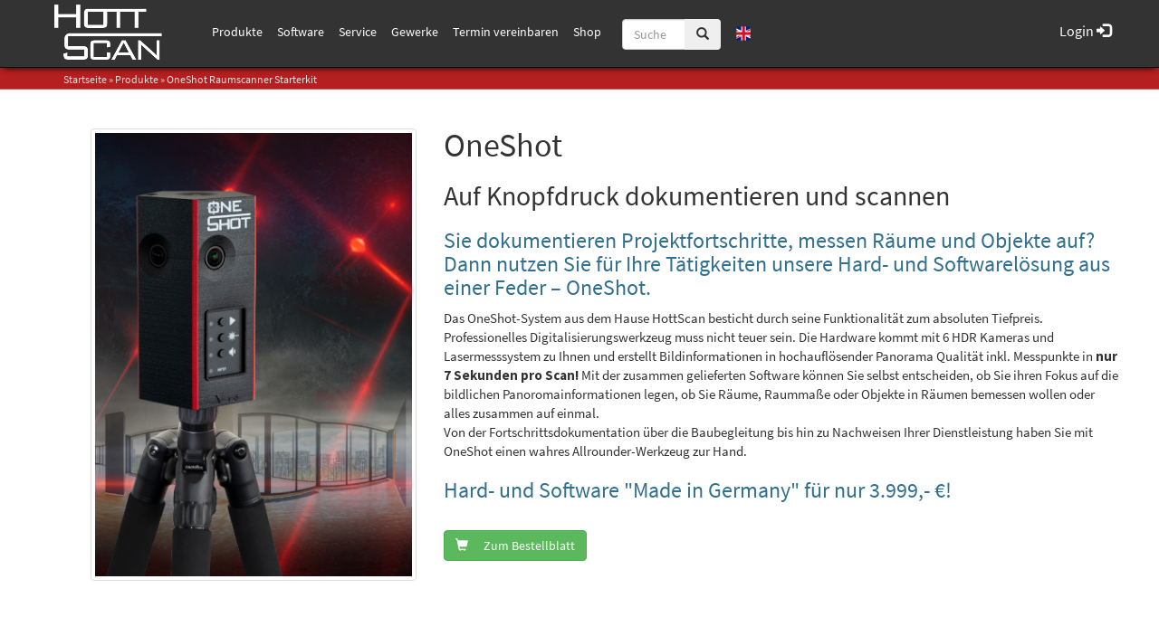

--- FILE ---
content_type: text/html; charset=utf-8
request_url: https://www.hottscan.de/M/PRODUKTE/OneShot-3D-Raumscanner/Seite.html,196068,155549
body_size: 54935
content:


 



<!DOCTYPE html>
<html xmlns="http://www.w3.org/1999/xhtml" lang="de" xml:lang="de">
<head>
<base href="https://www.hottscan.de" />
<meta name="language" content="deutsch, de"  />
<link href="css/allgemein.css" type="text/css" rel="stylesheet"/>
<meta name="viewport" content="width=device-width, initial-scale=1"  />
<link href="css/css21.aspx?id=4011" type="text/css" rel="stylesheet"/>
<link href="https://www.hottscan.de/autoimages/ico.aspx" sizes="all" rel="shortcut icon"/>
<link href="https://www.hottscan.de/autoimages/ico.aspx" sizes="all" rel="icon"/>
<script src="script/script.js" type="text/javascript" ></script>
<script src="highslide/highslide-full.js"  type="text/javascript"></script>
<script src="highslide/highslide.config.js"  type="text/javascript"></script>
<link href="highslide/highslide.css" type="text/css" rel="stylesheet" />
<script type='text/javascript' src='Scripts/jquery-2.1.4.min.js'></script>
<script type='text/javascript' src='Scripts/bootstrap-datepicker.min.js'></script>
<script type='text/javascript' src='Scripts/bootstrap.js'></script>
<script type='text/javascript' src='Scripts/jquery-ui.min.js'></script>
<script src='https://cloud.ccm19.de/app.js?apiKey=2eb80270822e1e6c74edcd69680adf85424cbb922f451060&amp;domain=691efc572a83e82faf039765&amp;lang=de_DE' referrerpolicy='origin'></script><!-- Google Tag Manager --> 
      <script>(function(w,d,s,l,i){w[l]=w[l]||[];
      w[l].push({'gtm.start': new Date().getTime(),event:'gtm.js'});
      var f=d.getElementsByTagName(s)[0], j=d.createElement(s),dl=l!='dataLayer'?'&l='+l:'';
      j.async=true;j.src= 'https://www.googletagmanager.com/gtm.js?id='+i+dl;
      f.parentNode.insertBefore(j,f); })(window,document,'script','dataLayer','GTM-5MT77ZX');
      </script> 
      <!-- End Google Tag Manager --><link href='css/gallery.css' rel='stylesheet' type='text/css' />
<script type='text/javascript' src='script/gallery.js' ></script>
<script type='text/javascript' src='script/ContentAssistant.js'></script>
<link href="https://www.hottscan.de/Content/bootstrap.css" rel="stylesheet" type="text/css"></link><link href="https://www.hottscan.de/css/cssResponsive.css" rel="stylesheet" type="text/css"></link><link href="https://www.hottscan.de/css/cssResponsive_hsetu1.css?ver=2.2.2" rel="stylesheet" type="text/css"></link><link href="https://www.hottscan.de/css/cssResponsive_hsetu_kontaktCenter.css" rel="stylesheet" type="text/css"></link><link href="/Content/bootstrap4/fontawesome-free/css/all.min.css" rel="stylesheet" type="text/css"></link><link href="https://www.hottscan.de/css/CookieBannerHSETU.css" rel="stylesheet" type="text/css"></link><link href="https://www.hottscan.de/css/fontCssHSETU.css?ver=0.3" rel="stylesheet" type="text/css"></link><link href="https://www.hottscan.de/css/cssResponsive_hottscan.css?ld=1.12" rel="stylesheet" type="text/css"></link><link href="https://www.hottscan.de/css/contentstyle.css" rel="stylesheet" type="text/css"></link><link href="/Scripts/bootstrap-select/bootstrap-select.min.css" rel="stylesheet"></link><title>
	Hottscan GmbH 
</title></head>

<body id="MasterPageBodyTag">
        <span id="googleTagManagerScript"></span>
    <form method="post" action="https://www.hottscan.de/seite_neu.aspx?id_menue=196068&amp;id_seite=155549" onsubmit="javascript:return WebForm_OnSubmit();" id="form1">
<div class="aspNetHidden">
<input type="hidden" name="_TSM_HiddenField_" id="_TSM_HiddenField_" value="waLRj7BAFGHZZsNrhVsBe3mej2rWHPs3CfbGDuGkLok1" />
<input type="hidden" name="__EVENTTARGET" id="__EVENTTARGET" value="" />
<input type="hidden" name="__EVENTARGUMENT" id="__EVENTARGUMENT" value="" />
<input type="hidden" name="__VIEWSTATE" id="__VIEWSTATE" value="/[base64]/[base64]/[base64]////[base64]/////[base64]/Y3RsMDAkZ2VzY2h1ZXR6dGVfbmF2aWdhdGlvbjEkZG9rdW1lbnRlbl9zdWNoZTEkV2ViRXhwbG9yZXJCYXIxDw8cMt0CAAEAAAD/////[base64]/////[base64]" />
</div>

<script type="text/javascript">
//<![CDATA[
var theForm = document.forms['form1'];
if (!theForm) {
    theForm = document.form1;
}
function __doPostBack(eventTarget, eventArgument) {
    if (!theForm.onsubmit || (theForm.onsubmit() != false)) {
        theForm.__EVENTTARGET.value = eventTarget;
        theForm.__EVENTARGUMENT.value = eventArgument;
        theForm.submit();
    }
}
//]]>
</script>


<script src="/WebResource.axd?d=Vr3-yOndEvysjSdHRIkhpjq4OQvZh6giQecs71idNPW140_ZUBhcMTh7WQbW99AEU8v0iQR5I-QjkzOlCYNCWgLZUREe5N8oeeTIjBdTxK81&amp;t=638901608248157332" type="text/javascript"></script>


<script src="https://www.hottscan.de/js/js.cookie.js" type="text/javascript"></script>
<script src="https://www.hottscan.de/js/utm.js" type="text/javascript"></script>
<script src="https://www.hottscan.de/js/supportTicket.js" type="text/javascript"></script>
<script src="https://www.hottscan.de/js/panolens/three.min.js" type="text/javascript"></script>
<script src="https://www.hottscan.de/js/panolens/panolens.min.js" type="text/javascript"></script>
<script src="https://www.hottscan.de/js/panolens/panorama_init.js" type="text/javascript"></script>
<script src="https://www.hottscan.de/js/hs_kontakt/hottscanpraesentationstermin.js" type="text/javascript"></script>
<script src="https://www.hottscan.de/js/moment.min.js" type="text/javascript"></script>
<script src="https://www.hottscan.de/js/hsetuNLBox.js" type="text/javascript"></script>
<script src="https://www.google.com/recaptcha/api.js" type="text/javascript"></script>
<script src="/Scripts/bootstrap-select/bootstrap-select.min.js" type="text/javascript"></script>
<script src="/js/steuerelemente/contactForm/notify.min.js" type="text/javascript"></script>
<script src="/js/steuerelemente/contactForm/processData.js?ver=1.5" type="text/javascript"></script>
<script src="/js/steuerelemente/contactForm/displayTexts.js?ver=1.6" type="text/javascript"></script>
<script src="/js/steuerelemente/contactForm/main.js?ver=1.5" type="text/javascript"></script>
<script src="/ScriptResource.axd?d=2WTBepddisNckXdh1SObTjdJm35aA9hAANJbwB_XUwFB3WeSIeInDXv48yAypmEIWns7D9jp0bvuRgxVRswFUWc6MLBjX1CdFBSqLyaDKdzAHvoB6f2nvEgMR2-2CBDa0&amp;t=4efab3ce" type="text/javascript"></script>
<script src="/ScriptResource.axd?d=KC_0Ae08dOALPJGPLwpsYwxiug5bCa7GDqSR8sJxqgPXByG0ARRiH7S2QMciuk3YgBgcn76yRLq8BC9kYrY63XkQcW07l_B5mGHIP_-y-V8i0TK5SZpLlpK39spXgBrt9nZshHgkVl_B9LXcLZlhxQ2&amp;t=4efab3ce" type="text/javascript"></script>
<script src="/seite_neu.aspx?_TSM_CombinedScripts_=True&amp;v=waLRj7BAFGHZZsNrhVsBe3mej2rWHPs3CfbGDuGkLok1&amp;_TSM_Bundles_=" type="text/javascript"></script>
<script src="/ScriptResource.axd?d=kr9R-uwVKuuhlcjxWLpwpPxKmojdRolDWB_LfDZzK2B_HErdOQYO3IOYL0p-K5I0rj7B9GZwzSCFbQQ6-mEWEjIUDw9CFWiSRt2XSWwqI75ddrvNYsy5Z1_Uwl6dipyafcECTTUE2RLUB8Go3KZQ2A2&amp;t=4efab3ce" type="text/javascript"></script>
<script src="/ScriptResource.axd?d=dDwy8UpogXfTLOKjXzkvI9kv_FNMCvUShpP1F9p6ZtZMZhPCeA14H3KdM2cihMvIuDzGNfbDQBmpTbk1Tk9tX-3jdRkenoWOwznnHWuE03u84puvYxK0DfK3z3vdiZuB72VSTQsrzOFYLpvr9Wj6kg2&amp;t=4efab3ce" type="text/javascript"></script>
<script type="text/javascript">
//<![CDATA[
function WebForm_OnSubmit() {
null;
return true;
}
//]]>
</script>

<div class="aspNetHidden">

	<input type="hidden" name="__VIEWSTATEGENERATOR" id="__VIEWSTATEGENERATOR" value="E60203B9" />
</div>
        <script type="text/javascript">
//<![CDATA[
Sys.WebForms.PageRequestManager._initialize('ctl00$ToolkitScriptManager1', 'form1', ['tctl00$ContentPlaceHolder1$UpdatePanel1','ContentPlaceHolder1_UpdatePanel1'], [], [], 90, 'ctl00');
//]]>
</script>

        <div id="scriptContainer">
            <script type="text/javascript">
                
                var smallMode = false;
                function setBannerSmall() {
                    $("#myCarousel").addClass("vidBannerSmall"); smallMode = true; $("#contentContainerRowTeaser").attr('style', '');
                    $("#teaserCollection").remove();
                    if ($("#myCarousel .carousel-inner .item").length < 2) {
                        $("#myCarousel .carousel-control").remove();
                    }
                   // $("#contentContainerHSold").attr('style','margin-top:-30px;');
                }
                function OnEnter(e) { return 13 == (e = e || window.event).keyCode ? ("" != $("#suchFeldInp").val().trim() && (window.location = encodeURI("/suchen_neu.aspx?suchwort=" + $("#suchFeldInp").val().replace("&", " "))), !1) : void 0 } function buildSlider(e) { var a = "<div id='responsiveSlider' class='carousel slide replaced-with-slider' data-ride='carousel'>"; a += "<ol class='carousel-indicators'>"; for (var s = 0; s < e.length; s++) a += 0 == s ? "<li data-target='#responsiveSlider' data-slide-to='" + s + "' class='active'></li>" : "<li data-target='#responsiveSlider' data-slide-to='" + s + "'></li>"; for (a += "</ol>", a += "<div class='carousel-inner' role='listbox'>", s = 0; s < e.length; s++) 0 == s ? (a += "<div class='item active'>", a += e[s], a += "</div>") : (a += "<div class='item'>", a += e[s], a += "</div>"); return a += "</div>", a += "<a class='left carousel-control' href='#responsiveSlider' role='button' data-slide='prev'>", a += "<span class='glyphicon glyphicon-chevron-left' aria-hidden='true'></span>", a += "<span class='sr-only'>Previous</span>", a += "</a>", a += "<a class='right carousel-control' href='#responsiveSlider' role='button' data-slide='next'>", a += "<span class='glyphicon glyphicon-chevron-right' aria-hidden='true'></span>", a += "<span class='sr-only'>Next</span>", (a += "</a>") + "</div>" } function updateFillElements() { var e = 0; jQuery(".equal_height").each(function () { jQuery(this).height() > e && (e = jQuery(this).height()) }), e -= 16, jQuery(".equal_height").css("min-height", e); var a = -15; jQuery(".leftHeight").each(function () { a += jQuery(this).outerHeight(!0) }), jQuery(".leftHeightfill").height(e - a); var s = -15; jQuery(".rightHeight").each(function () { s += jQuery(this).outerHeight(!0) }), s += jQuery(".energiecheck_main").outerHeight(!0), jQuery(".rightHeightfill").height(e - s); var t = 0; jQuery(".middleHeight").each(function () { t += jQuery(this).outerHeight(!0) }), jQuery("#ContentPlaceHolder1").css("min-height", e - t) } function removeExisitingStyles() { 0 > form1.action.indexOf("ContentAssistant_log.aspx") && $("div").not(".nokill, .igtab_THContent, .igtab_THContentHolder, #megamenu_megamenu, #megamenu_megamenu *, .grundfunktionen *").removeAttr("style"), form1.action.indexOf("index.aspx") >= 0 ? ($("div").not(".nokill,.igtab_THContent, .igtab_THContentHolder, #megamenu_megamenu, #megamenu_megamenu *").removeClass(), $("#titelBild").addClass("container")) : $("#business-header").addClass("HeaderPadding"), form1.action.indexOf("HSETUCustomerDownload") >= 0 && $("#backend_navigation_Panel").css("display", "none"), $("#geschuetzte_navigation1_geschuetzt_Table").length && $("div").not(".nokill, .igtab_THContent, .igtab_THContentHolder").removeClass() } function setResponsiveStyle() { $("#ContentPlaceHolder1_anmelden2_Panel1").css("background", "#F0F0F0"), $("#ContentPlaceHolder1_modulePanel").css("display", "none"), $("#suchLeiste").addClass("navbar-fixed-top"), $("#suchLeiste").addClass("navbar navbar-default"), $("#suchleiste_cont").addClass("navbar-form pull-left hidden-xs"), $("#navbar-header-small").addClass("navbar-header"), $("#hslogo").addClass("navbar-form pull-left"), $("#container_top").addClass("container_top"), $("#business-header").css("padding-top", "75px"), $("#business-header").css("background-color", "#b51f1f"), $("#business-header").css("border-bottom", "1px solid #c95c5c"), $("#business-header").css("color", "white"), $("#myCarousel").addClass("carousel slide"), $("#ContainerCarousel").addClass("container-fluid col-sm-12 whitney"), $("#ContainerCarousel").css("padding", "0px"), $("#business-header").css(" background-color", "white"), $("#carousel-indicators").addClass("carousel-indicators"), $("#carouselInner").addClass("carousel-inner"), $("#carouselInner div:first").addClass("item active"), $("#item1").addClass("CarouselImage1 img-responsive"), $("#item2").addClass("CarouselImage2 img-responsive"), $("#item3").addClass("CarouselImage3 img-responsive"), $("#item4").addClass("CarouselImage4 img-responsive"), $("#item5").addClass("CarouselImage5 img-responsive"), $("#item6").addClass("CarouselImage6 img-responsive"), $("#item7").addClass("CarouselImage7 img-responsive"), $("#item8").addClass("CarouselImage8 img-responsive"), $("#item9").addClass("CarouselImage9 img-responsive"), $("#item10").addClass("CarouselImage10 img-responsive"), $("#item11").addClass("CarouselImage11 img-responsive"), $("#item12").addClass("CarouselImage12 img-responsive"), $("#item13").addClass("CarouselImage13 img-responsive"), $("#item14").addClass("CarouselImage14 img-responsive"), $("#item15").addClass("CarouselImage15 img-responsive"), $("#item16").addClass("CarouselImage16 img-responsive"), $("#carousel-caption1").addClass("carousel-caption"), $("#carousel-caption2").addClass("carousel-caption"), $("#carousel-caption3").addClass("carousel-caption"), $("#carousel-caption4").addClass("carousel-caption"), $("#carousel-caption5").addClass("carousel-caption"), $("#carousel-caption6").addClass("carousel-caption"), $("#carousel-caption7").addClass("carousel-caption"), $("#carousel-caption8").addClass("carousel-caption"), $("#carousel-caption9").addClass("carousel-caption"), $("#carousel-caption10").addClass("carousel-caption"), $("#carousel-caption11").addClass("carousel-caption"), $("#carousel-caption12").addClass("carousel-caption"), $("#carousel-caption13").addClass("carousel-caption"), $("#carousel-caption14").addClass("carousel-caption"), $("#carousel-caption15").addClass("carousel-caption"), $("#item1").addClass("item"), $("#item2").addClass("item"), $("#item3").addClass("item"), $("#item4").addClass("item"), $("#item5").addClass("item"), $("#item6").addClass("item"), $("#item7").addClass("item"), $("#item8").addClass("item"), $("#item9").addClass("item"), $("#item10").addClass("item"), $("#item11").addClass("item"), $("#BereichteaserFeature").addClass("container marketing MargeIn ProductCategorie_Ani"), $("#ProductRow").addClass("row"), $("#ProductRow_col1").addClass("col-lg-3"), $("#ProductRow_col2").addClass("col-lg-3"), $("#ProductRow_col3").addClass("col-lg-3"), $("#ProductRow_col4").addClass("col-lg-3"), $("#ProductRow_Image1").addClass("shadow"), $("#ProductRow_Image2").addClass("shadow"), $("#ProductRow_Image3").addClass("shadow"), $("#ProductRow_Image4").addClass("shadow"), $("#container_Features").addClass("container marketing clearLine PadIn"), $("#featurette-row1").addClass("row featurette"), $("#featurette-row2").addClass("row featurette"), $("#featurette-row3").addClass("row featurette"), $("#featurette-row4").addClass("row featurette"), $("#featurettecol1").addClass("col-md-7"), $("#featurettecol2").addClass("col-md-7 col-md-push-5"), $("#featurettecol3").addClass("col-md-5"), $("#featurettecol4").addClass("col-md-7"), $("#featurette-img1").addClass("featurette-image img-responsive center-block"), $("#featurette-img2").addClass("featurette-image img-responsive center-block"), $("#featurette-img3").addClass("featurette-image img-responsive center-block"), $("#featurette-imgCol1").addClass("col-md-5 boxy"), $("#featurette-imgCol2").addClass("col-md-5 col-md-pull-7 boxy"), $("#featurette-imgCol3").addClass("col-md-5 boxy"), $("#contentContainerFluid").addClass("container marketing clearLine PadIn"), $("#myimage_Panel").addClass("col-xs-6 col-md-4"), $("#myimage_Panel").css("margin-top", "10px"), $("#header_Panel").addClass("col-xs-12 col-sm-6 col-md-8"), $("#header_Panel").css("color", "white"), $("#header_Panel").parent().css("overflow", "hidden"), $("#suchContainer").addClass("container"), $("#suchContainer").css("margin-top", "15px"), $("#navbar-header").addClass("navbar-header suchboxani"), $("#suchFeld").addClass("input-group"), $("#suchFeldBtnGrp").addClass("input-group-btn"), $("#navbar-collapse").addClass("navbar-collapse collapse"), $("#navbar-header").css("margin-top", "-10px"), $("#suchFeld").css("padding-top", "7px"), $("#suchFeldBtnGrp").css("float", "left"), $("#suchFeldInp").css("width", "70px"), $("#suchFeldInp").css("z-index", "999"), $("#suchFeldBtn").css("z-index", "999"), $("#ticker_Panel").addClass("col-xs-12 col-sm-12 col-md-12"), $("#ticker_divMarquee").addClass("Divmarquee"), $("#contentContainerFluid").addClass("container-fluid"), $("#contentContainerSmallRow").addClass("col-sm-12"), $("#contentContainerRow").addClass("row"), $("#contentContainerRowContent").addClass("col-sm-12 col-md-12"), $("#bottomNews_Panel").addClass("hidden-xs"); for (var e = 1; $("#kachelRow_" + e.toString()).length;) $("#kachelRow_" + e.toString()).addClass("row featurette nokill"), e += 1; for (e = 0; $("#box_" + e.toString()).length;) e += 1; $("#bottomNews_Panel").addClass("row"), $("#bottomNews_Panel").addClass("hs_NewsPanel"), $("#energienachrichten_energienachrichten_panel").addClass("col-sm-6 col-md-6"), $("#schornsteinfeger_news_schornsteinfeger_info_panel").addClass("col-sm-6 col-md-6"), $("#webLinks_Panel").addClass("container-fluid"), $("#webLinks_Panel").css("background", "#F0F0F0"), $("#webLinks_Panel").css("border", "1px solid #D0D0D0"), $("#webLinks_Panel").children(0).addClass("col-sm-12"), $("#webLinks_Panel").children(0).css("text-align", "center"), $("#webLinks_Panel").children(0).children("div").each(function () { $(this).css("display", "inline-block") }), $("#ContentPlaceHolder1_DesignPanel").css("padding", "15px"), $("#design_log_Caption").addClass("Backend_Header"), $("#hintergrundgrafik_auswahl_BannerText").addClass("Backend_Header"), $("#ContentPlaceHolder1_bilder_wechsel_checkbox").css("float", "left"), $("#ContentPlaceHolder1_bilder_wechsel_checkbox").css("padding-right", "15px"), $("#ContentPlaceHolder1_Label1").css("float", "left"), $("#ContentPlaceHolder1_Label1").css("padding-right", "15px"), $("#ContentPlaceHolder1_webtab").css("width", "100%"), $("#eigenesBild_Caption").addClass("Backend_Header"), $("#index_log_Caption").addClass("Backend_Header"), $("#startseite_log_Caption").addClass("Backend_Header"), $("#startseite_bearbeiten_Caption").addClass("Backend_Header"), $("#modul_auswahl_log_Description").addClass("Backend_Header"), $("#modul_auswahl_log_clear1").addClass("clear"), $("#ContentPlaceHolder1_neu_ImageButton").addClass("simpleFloatAndPad"), $("#ContentPlaceHolder1_rotation_WebNumericEdit").addClass("simpleFloatAndPad"), $("#rotationAbDemDiv").addClass("simpleFloatAndPad"), $("#menue_neu_log_Description").addClass("Backend_Header"), $("#menue_neu_log_clear1").addClass("clear"), $("#seiten_auswahl_log_Description").addClass("Backend_Header"), $("#galerie_auswahl_log_Description").addClass("Backend_Header"), $("#teaser_auswahl_log_Description").addClass("Backend_Header"), $("#ticker_auswahl_log_Description").addClass("Backend_Header"), $("#shop_auswahl_log_Description").addClass("Backend_Header"), $("#schulung_auswahl_log_Description").addClass("Backend_Header"), $("#impressum_log_Description").addClass("Backend_Header"), $("#kontakt_log_Description").addClass("Backend_Header"), $("#e_mail_auswahl_log_Description").addClass("Backend_Header"), $("#stat_log_Description").addClass("Backend_Header"), $("#aktuelle_news_log_Description").addClass("Backend_Header"), $("#links_log_Description").addClass("Backend_Header"), $("#news_auswahl_log_Description").addClass("Backend_Header"), $("#hintergrundgrafik_bearbeiten_log_Description").addClass("Backend_Header"), $("#divAssiTitle").addClass("assi_title"), $("#ContentAssistant_log_Clear1").addClass("clear"), $("#engergiecheck_energiecheck_main_Panel").css("padding", "20px"), $("#ContentPlaceHolder1_anmelden2_login_main_inner_panel").addClass("rcorners1 shadow"), $("#content-block-one2").addClass("content-block-one"), $("#contentBlock2Container").addClass("container"), $("#content-space-one").addClass("content-space-one"), $("#content-space-one_text").css("background-color", "rgba(0, 0, 0, 0.2)"), $("#content-space-one_text").css("color", "rgb(255, 255, 255)"), $("#content-space-one_text").addClass("text-center"), $("#page-break").addClass("page-break"), $("#content-block-one2").addClass("content-block-one"), $("#content-space-two2").addClass("content-space-two"), $("#page-break2").addClass("page-break"), $("#content-space-two2_text").css("background-color", "rgba(0, 0, 0, 0.2)"), $("#content-space-two2_text").css("color", "rgb(255, 255, 255)"), $("#content-space-two2_text").addClass("text-center"), $("#parallax_container_top2").addClass("container_top whitney MargeIn"), $("#parallaxContainer2").addClass("container-fluid"), $("#backend_navigation_Panel").addClass("LeftAdminPanel"), $("#AkademiePreview").addClass("AkademieStyle"), $("#AkademieFrame").addClass("AkademieStyleFrame") } function setETU() { $("#hslogo").addClass("navbar-form pull-left etu"), $("#navbar-collapse").addClass("etu"), $("#business-header").css("background-color", "#04305e"), $("#business-header").css("border-bottom", "1px solid #285787") } function setETUNord() { $("#hslogo").addClass("navbar-form pull-left etu_nord"), $("#navbar-collapse").addClass("etu"), $("#business-header").css("background-color", "#04305e"), $("#business-header").css("border-bottom", "1px solid #285787") } function setHWSoft() { $("#hslogo").addClass("navbar-form pull-left etu"), $("#navbar-collapse").addClass("etu"), $("#business-header").css("background-color", "#337ab7"), $("#business-header").css("border-bottom", "1px solid #5498d2"), $("#ProductRow_col3").html("<img id='ProductRow_Image3' class='shadow img-responsive' style='margin:auto; height:163px;' src='/images/design_21/teaser_kontakt.jpg' alt='Generic placeholder image'> <h5><b>Kontakt</b> <br />Fragen oder Anregungen?<br/> Sprechen Sie uns an.<br /> </h5> <p id='bereichTeaser_3'><a class='btn btn-default' href='/Kontakt.html' role='button'>&raquo;</a></p> </div>") } function setHottscan() { $("#hslogo").addClass("navbar-form pull-left hottscan") } function setSSW() { $("#business-header").css("background-color", "#791e2e"), $("#business-header").css("border-bottom", "1px solid #42141e"), $("#listeAktuelleSeminare").addClass("ssw"), $("#hslogo").addClass("navbar-form pull-left sswlogo") } function hideTeaser(e) { $("#teaser_" + e).addClass("hiddenTeaser") } function vidresize(e, a) { if ($("#item4.active").has("video").length > 0) { var s = e / a, t = $("#item4.active").width() / $("#item4.active").height(); $("#item4").height(), t > s ? ($("#item4 video").height($("#item4").height() + 200), $("#item4 video").width($("#item4 video").height * s + 200)) : ($("#item4 video").width($(window).width + 200), $("#item4 video").height($("#item4 video").width() * s + 200)) } } function setBereichTeaserLink() { for (i = 1; i <= 4; i++) { var e = $("#bereichTeaser_" + i + " a").attr("href"); $("#ProductRow_Image" + i).wrap("<a href='" + e + "'></a>") } } var img_Height, kachelHeight = 550, kachelOffset = 8; $(function () { $(".nav li,.nav li a,.nav li ul").removeAttr("style"), $(".dropdown-menu").parent().removeClass().addClass("dropdown"), $(".dropdown-menu").addClass("multi-level"), $(".dropdown>a").removeClass().addClass("dropdown-toggle").append('<b class=""></b>').attr("data-toggle", "dropdown"), $(".dropdown>ul>li").addClass("dropdown-submenu"), $(".dropdown>ul>li>ul>li").addClass("dropdown-submenu"); try { $(".dropdown-toggle").attr("onclick", "").off("click") } catch (e) { } }); var getUrlParameter = function (e) { var a, s, t = decodeURIComponent(window.location.search.substring(1)).split("&"); for (s = 0; s < t.length; s++) if ((a = t[s].split("="))[0] === e) return void 0 === a[1] || a[1] }; jQuery(document).ready(function () { $(".anker").click(function (e) { var a, s; e.preventDefault(), a = anchorTarget = $(this).attr("href"), s = $(a), $("html,body").animate({ scrollTop: s.offset().top - 65 }, "fast") }); var e = []; for (counter = 0, $("#hsetuGallery").children().length > 1 && -1 != form1.action.indexOf("index.aspx") && ($("#hsetuGallery").children().each(function () { return "highSlideLinks" == $(this).attr("id") ? void $(this).children().each(function () { $(this).children(0).css("width", "70%"), $(this).children(0).css("margin", "auto"), e[counter] = $(this).html(), counter++ }) : void 0 }), $("#hsetuGallery").replaceWith(buildSlider(e))), -1 == form1.action.indexOf("index.aspx") && ($("#hsetuGallery #navigation-container ul.thumbs li a.thumb").each(function () { if ("" != $(this).attr("href") && null != $(this).attr("href").match(/.*jpg|.*jpeg|.*gif|.*png/)) { var a = $(this).attr("href"); e[counter] = '<img src="' + a + '" />', counter++ } }), counter > 0 && $("#hsetuGallery").replaceWith(buildSlider(e))), removeExisitingStyles(), setResponsiveStyle(), updateFillElements(), $("h3:contains('Systemanforderungen')").next("div.well").empty().append('<a href="/systemvoraussetzungen" target="_blank"><i class="glyphicon glyphicon-info-sign" style="font-size: 13px;"><b></b></i> Die Systemvoraussetzungen unserer Programme</a>').next("div.alert").css("display", "none"), $("h3:contains('Systemanforderungen')").text("Systemvoraussetzungen"), $("h3:contains('System requirements')").next("div.well").empty().append('<a href="/systemvoraussetzungen" target="_blank"><i class="glyphicon glyphicon-info-sign" style="font-size: 13px;"><b></b></i> The system requirements for our applications</a>'), $("h3:contains('Betriebssysteme')").next("div.well").empty().append('<a href="/systemvoraussetzungen" target="_blank"><i class="glyphicon glyphicon-info-sign" style="font-size: 13px;"><b></b></i> Die Systemvoraussetzungen unserer Apps</a>').next("div.alert").css("display", "none"), $("h3:contains('Betriebssysteme')").text("Systemvoraussetzungen"), $("#suchFeldBtn").click(function () { "" != $("#suchFeldInp").val().trim() ? window.location = encodeURI("/suchen_neu.aspx?suchwort=" + $("#suchFeldInp").val().replace("&", " ")) : window.location = encodeURI("/suchen.aspx?suchwort=Suchbegriff") }), $(".aktuelles_Panel_mitte").addClass("col-sm-2 col-md-2"), $("#myCarousel").carousel && ($("#myCarousel").carousel({ interval: 9e3 }), vidresize(720, 408)), $.fn.isOnScreen = function () { var e = $(window), a = { top: e.scrollTop(), left: e.scrollLeft() }; a.right = a.left + e.width(), a.bottom = a.top + e.height(); var s = this.offset(); return !(s && (s.right = s.left + this.outerWidth(), s.bottom = s.top + this.outerHeight(), a.right < s.left || a.left > s.right || a.bottom < s.top || a.top > s.bottom)) }, $(window).scroll(function () { $("#featurette-imgCol1").isOnScreen() ? $("#featurette-imgCol1").addClass("triggeredCSS3") : $("#featurette-imgCol1").removeClass("triggeredCSS3") }), $("ul.nav [data-toggle=dropdown]").on("click", function (e) { e.preventDefault(), e.stopPropagation(), $(this).parent().siblings().removeClass("open"), $(this).parent().toggleClass("open") }), counter = 0; counter <= 7; counter++) $("#teaser_" + counter.toString()).css("min-height", "140px"), $("#teaser_" + counter.toString()).addClass("col-md-2"), $("#teaser_" + counter.toString()).addClass("col-centered"), $("#teaser_" + counter.toString()).next().filter(function (e, a) { return "" == $(a).text() || "" == $(a).html() }).remove(); $("#teaser_teaser_mitte_panel").addClass("row-centered"), $("#teaser_teaser_mitte_panel").addClass("row"), $("#teaser_teaser_mitte_panel").addClass("container"), $("#teaser_teaser_mitte_panel img").removeClass("teaserResponsive"), $("#teaser_teaser_mitte_panel img").removeClass("teaser_image"), $("#contentContainerRowTeaser").addClass("Teaser_Ani"), $("#contentContainerRowTeaser").addClass("container"), $("#contentContainerRowTeaser").css("margin-top", "30px"), $("#contentContainerRowTeaser").css("margin-bottom", "30px"), $("#teaser_Panel").has("#teaser_1").after('<hr class="featurette-divider" id="afterPanelDivider" style="display:none;">'); var a = $("#titelBild").html(); a = a.replace(/&gt;&gt;/g, "&raquo;"), $("#titelBild").html(a), setBereichTeaserLink() }), $(window).load(function () { $("#hsetuGallery img").length < 1 && $("#hsetuGallery").css("display", "none"); var e = 1; for ((form1.action.indexOf("index.aspx") >= 0 || window.outerWidth > 768 && 0 > form1.action.toLowerCase().indexOf("login.aspx") && 0 > form1.action.toLowerCase().indexOf("hsetudemodownload.aspx") && 0 > form1.action.toLowerCase().indexOf("hsetucustomerdownload.aspx") && 0 > form1.action.toLowerCase().indexOf("kontakt.aspx") && 0 > form1.action.toLowerCase().indexOf("hsetudemooptimusduo3ddownload.aspx") && 0 > form1.action.toLowerCase().indexOf("handelsplatz_") && 0 > form1.action.toLowerCase().indexOf("handelsplatz/") && 0 > form1.action.toLowerCase().indexOf("login_ssw") && 0 > form1.action.toLowerCase().indexOf("hsetunewslettermanager") && 0 > form1.action.toLowerCase().indexOf("_log.aspx") && 0 > form1.action.toLowerCase().indexOf("hsetukontaktcenter.aspx") && 0 > form1.action.toLowerCase().indexOf("hsetunewsletterkfmlead.aspx") && 0 > window.location.href.toLowerCase().indexOf("adventskranz") && 0 > form1.action.toLowerCase().indexOf("gewinnspiel.aspx") && 0 > window.location.href.toLowerCase().indexOf("gewinnspielformular.aspx") && 0 > window.location.href.toLowerCase().indexOf("password_service") && 0 > window.location.href.toLowerCase().indexOf("/messe/digital/") && 0 > window.location.href.toLowerCase().indexOf("/digital/messe/") && 0 > window.location.href.toLowerCase().indexOf("internaltool") && 0 > window.location.href.toLowerCase().indexOf("landing_page_configurator.aspx") && 0 > window.location.href.toLowerCase().indexOf("etu-planer/versionsuebersicht/seite.html,198450,156573") && 0 > window.location.href.toLowerCase().indexOf("simulation-solar-pv/etu-simulation/versionsuebersicht/seite.html,198448,158880") && 0 > window.location.href.toLowerCase().indexOf("simulation-solar-pv/pv-software-pakete/paket-uebersicht/seite.html,198449,159127") && 0 > window.location.href.toLowerCase().indexOf("energie-nachweise/geg-software-pakete/paket-uebersicht/seite.html,198451,158881") && 0 > window.location.href.toLowerCase().indexOf("etu-planer/versionsuebersicht/seite.html,198462,159169") && 0 > window.location.href.toLowerCase().indexOf("simulation-solar-pv/etu-simulation/versionsuebersicht/seite.html,198463,159172") && 0 > window.location.href.toLowerCase().indexOf("simulation-solar-pv/pv-software-pakete/paket-uebersicht/seite.html,198464,159173") && 0 > window.location.href.toLowerCase().indexOf("energie-nachweise/geg-software-pakete/paket-uebersicht/seite.html,198465,159175") && 0 > window.location.href.toLowerCase().indexOf("etu-planer/versionsuebersicht/seite.html,198458,159170") && 0 > window.location.href.toLowerCase().indexOf("simulation-solar-pv/etu-simulation/versionsuebersicht/seite.html,198459,159171") && 0 > window.location.href.toLowerCase().indexOf("simulation-solar-pv/pv-software-pakete/paket-uebersicht/seite.html,198460,159174") && 0 > window.location.href.toLowerCase().indexOf("energie-nachweise/geg-software-pakete/paket-uebersicht/seite.html,198461,159176") && 0 > window.location.href.toLowerCase().indexOf("m/software/gebaeudeerfassung/hottcad/seite.html,204492,122188") && 0 > window.location.href.toLowerCase().indexOf("karriere") && 0 > window.location.href.toLowerCase().indexOf("versionsuebersicht/seite.html") && 0 > window.location.href.toLowerCase().indexOf("versions-uebersicht/seite.html") && 0 > window.location.href.toLowerCase().indexOf("paketuebersicht/seite.html") && 0 > window.location.href.toLowerCase().indexOf("181810") && 0 > window.location.href.toLowerCase().indexOf("paket-uebersicht/seite.html")) && ($("#contentContainerRowTeaser").removeClass("hidden"), $("#teaser_Panel").show("slow"), $("#afterPanelDivider").show()), 0 > form1.action.toLowerCase().indexOf("login.aspx") && 0 > form1.action.toLowerCase().indexOf("hsetudemodownload.aspx") && 0 > form1.action.toLowerCase().indexOf("hsetucustomerdownload.aspx") && 0 > form1.action.toLowerCase().indexOf("kontakt.aspx") && 0 > form1.action.toLowerCase().indexOf("hsetudemooptimusduo3ddownload.aspx") && 0 > form1.action.toLowerCase().indexOf("handelsplatz_") && 0 > form1.action.toLowerCase().indexOf("handelsplatz/") && 0 > form1.action.toLowerCase().indexOf("login_ssw") && 0 > form1.action.toLowerCase().indexOf("hsetunewslettermanager") && 0 > form1.action.toLowerCase().indexOf("_log.aspx") && 0 > form1.action.toLowerCase().indexOf("hsetukontaktcenter.aspx") && 0 > form1.action.toLowerCase().indexOf("hsetunewsletterkfmlead.aspx") && 0 > window.location.href.toLowerCase().indexOf("adventskranz") && 0 > form1.action.toLowerCase().indexOf("gewinnspiel.aspx") && 0 > window.location.href.toLowerCase().indexOf("gewinnspielformular.aspx") && 0 > window.location.href.toLowerCase().indexOf("gamehighscore.aspx") && 0 > window.location.href.toLowerCase().indexOf("password_service") && 0 > window.location.href.toLowerCase().indexOf("/messe/digital/") && 0 > window.location.href.toLowerCase().indexOf("/digital/messe/") && 0 > window.location.href.toLowerCase().indexOf("internaltool") && 0 > window.location.href.toLowerCase().indexOf("landing_page_configurator.aspx") && 0 > window.location.href.toLowerCase().indexOf("etu-planer/versionsuebersicht/seite.html,198450,156573") && 0 > window.location.href.toLowerCase().indexOf("simulation-solar-pv/etu-simulation/versionsuebersicht/seite.html,198448,158880") && 0 > window.location.href.toLowerCase().indexOf("simulation-solar-pv/pv-software-pakete/paket-uebersicht/seite.html,198449,159127") && 0 > window.location.href.toLowerCase().indexOf("energie-nachweise/geg-software-pakete/paket-uebersicht/seite.html,198451,158881") && 0 > window.location.href.toLowerCase().indexOf("etu-planer/versionsuebersicht/seite.html,198462,159169") && 0 > window.location.href.toLowerCase().indexOf("simulation-solar-pv/etu-simulation/versionsuebersicht/seite.html,198463,159172") && 0 > window.location.href.toLowerCase().indexOf("simulation-solar-pv/pv-software-pakete/paket-uebersicht/seite.html,198464,159173") && 0 > window.location.href.toLowerCase().indexOf("energie-nachweise/geg-software-pakete/paket-uebersicht/seite.html,198465,159175") && 0 > window.location.href.toLowerCase().indexOf("etu-planer/versionsuebersicht/seite.html,198458,159170") && 0 > window.location.href.toLowerCase().indexOf("simulation-solar-pv/etu-simulation/versionsuebersicht/seite.html,198459,159171") && 0 > window.location.href.toLowerCase().indexOf("simulation-solar-pv/pv-software-pakete/paket-uebersicht/seite.html,198460,159174") && 0 > window.location.href.toLowerCase().indexOf("energie-nachweise/geg-software-pakete/paket-uebersicht/seite.html,198461,159176") && 0 > window.location.href.toLowerCase().indexOf("m/software/gebaeudeerfassung/hottcad/seite.html,204492,122188") && 0 > window.location.href.toLowerCase().indexOf("karriere") && 0 > window.location.href.toLowerCase().indexOf("versionsuebersicht/seite.html") && 0 > window.location.href.toLowerCase().indexOf("versions-uebersicht/seite.html") && 0 > window.location.href.toLowerCase().indexOf("paketuebersicht/seite.html") && 0 > window.location.href.toLowerCase().indexOf("181810") && 0 > window.location.href.toLowerCase().indexOf("paket-uebersicht/seite.html") && ($("#contentContainerRowTeaser").removeClass("hidden"), $("#teaser_Panel").show("slow"), $("#afterPanelDivider").show()), $("#contentContainerRowContent").css("word-wrap", "break-word"), $("#contentContainerRowContent").css("clear", "both"), e = 0; null != $("#box_" + e.toString()).innerHeight() ;) $("#kachelRow_" + e.toString()).after('<hr class="featurette-divider">'), e % 2 == 0 ? ($("#box_" + e.toString()).addClass("col-md-5 boxy nokill"), $("#boxleft_" + e.toString()).addClass("col-md-7 nokill")) : ($("#box_" + e.toString()).addClass("col-md-5 col-md-pull-7 boxy nokill"), $("#boxleft_" + e.toString()).addClass("col-md-7 col-md-push-5 nokill")), $("#box_" + e.toString()).children(0).addClass("featurette-image img-responsive center-block shadow"), e++; $("img:not(.referent, .no-img-responsive)").addClass("img-responsive"), $("#teaser_teaser_mitte_panel img").removeClass("img-responsive"), $(".avatar img").removeClass("img-responsive"), $(".karte img").removeClass("img-responsive"), $("#ContentPlaceHolder1_modulePanel").show(), form1.action.indexOf("kontakt.aspx") >= 0 && $("#ContentPlaceHolder1_contactForm_ContactFormTable").wrap("<div class='col-sm-6 col-md-6'></div>") }), $(window).resize(function () { vidresize(720, 408); for (var e = 0; null != $("#box_" + e.toString()).innerHeight() ;) e++ });


                function setETUSOFTWAREAT() { $("#navbar-collapse").remove(); }
                
                $(window).load(function () {



                    if (moment().isBetween('2022-12-15 07:00', '2022-12-16 19:00')) {
                        if (Cookies.get('hide_messageBoxAllgemeinerHinweis_weihnachtsfeier') != "true") {
                            $("#messageBoxAllgemeinerHinweis").removeClass('hidden');

                            if ($("#messageBoxAllgemeinerHinweis").height() > 0) {
                                var heightTOP = $("#messageBoxAllgemeinerHinweis").height();
                                $("#pageHeader").css("margin-top", heightTOP + 40 + "px");
                                $("#contentContainerRowTeaser").css("margin-top", heightTOP + 30 + "px");
                            }
                        }
                        var in30Minuten = 1 / 48;
                        $("#closeBtn_messageBoxAllgemeinerHinweis").click(function () {
                            Cookies.set('hide_messageBoxAllgemeinerHinweis_weihnachtsfeier', 'true', { expires: 1 });
                            $("#pageHeader").css("margin-top", "0px");
                            $("#contentContainerRowTeaser").css("margin-top", "30px");

                        });
                    }
                });

                //moves the Form on the new contact page (Kontakt/Kontakt.html,181810) to the akkordion
                function moveFormOnHsetuContactCenterPage() {

                    $("#cFDZ_meeting_contactpage").detach().appendTo('#formularPlaceHolder');
                    $("#cFDZ_meeting_contactpage div").first().removeClass("container");
                }

                $(document).ready(function () {
                    //$("#seminarContainerWrap").addClass("container"), $(".training_entry span.training_size").each(function () { $(this).is(':contains("Ausgebucht")') && $(this).addClass("voll") }), $(".training_entry span.training_date").each(function () { var e = $(this).html(); $(this).html(e + ",") }), $(".training_entry span.training_location").each(function () { var e = $(this).html(); $(this).html(e.replace(", ", " ")) }), $("p.training_entry").wrap("<div class='col-lg-4 col-md-4'></div>"); for (var a = $("#listeAktuelleSeminare div.col-lg-4"), s = 0; s < a.length; s += 3) a.slice(s, s + 3).wrapAll("<div class='row'></div>"); $("#listeAktuelleSeminare a").attr("target", "_blank");
                    var semLoaded = false;
                    var semLoading = false;

                    //if ("#listeAktuelleSeminare") {
                    //    var observer = new IntersectionObserver(function (entries) {
                    //        // isIntersecting is true when element and viewport are overlapping
                    //        // isIntersecting is false when element and viewport don't overlap
                    //        if (entries[0].isIntersecting === true)
                    //            //console.log('Element has just become visible in screen');
                    //            if (semLoaded == false) {
                    //                console.log("call");
                    //                getAnzeigen();
                    //            }
                    //    }, { threshold: [0] });

                    //    $("#seminarContainerWrap").addClass("container");

                    //    observer.observe(document.querySelector("#listeAktuelleSeminare"));
                    //}

                    if ($("#listeAktuelleSeminare").length>0) {
                        $("#seminarContainerWrap").addClass("container");
                        function isInViewport(el) {
        var rect = el.getBoundingClientRect();
                            return (
                                rect.top >= 0 &&
                                rect.left >= 0 &&
                                rect.bottom <= (window.innerHeight || document.documentElement.clientHeight) &&
                                rect.right <= (window.innerWidth || document.documentElement.clientWidth)
                            );
                        }


                var sem = document.getElementById('listeAktuelleSeminare');
                        $(window).on('scroll load', function () {
                       // document.addEventListener('scroll', function () {
                            if(isInViewport(sem) && semLoaded == false && semLoading == false) {
                              //  console.log("call2");
                                getSeminare();
                            }                              
                        
                        //, {
                        //    passive: true
                        });
                    }

                    function getSeminare() {
                        semLoading = true;

                        var obj = {};

                        obj.action = "show";
                        obj.anfrageURL = window.location.href;

                        $("#listeAktuelleSeminare").html('<i class="glyphicon glyphicon-repeat gly-spin"></i> Lade Seminare');

                        var jsonData = JSON.stringify(obj);

                        $.ajax({
                            url: 'handler/hsetuAkademieTermine.ashx',
                            type: 'POST',
                            data: jsonData,
                            success: function (data) {
                                //console.log(data);
                                res = $.parseJSON(data);

                                if (res.status == "error") {
                                    fehler = res.errors;
                                }                                   
                                else if (res.status == "ok") {
                                    //console.log(res.dataAkademie);
                                    if (res.dataAkademie.length > 0) {
                                        $("#listeAktuelleSeminare").html(res.dataAkademie);
                                        //$("#seminarContainerWrap").addClass("container");
                                        $(".training_entry span.training_size").each(function () { $(this).is(':contains("Ausgebucht")') && $(this).addClass("voll") });
                                        $(".training_entry span.training_date").each(function () { var e = $(this).html(); $(this).html(e + ",") }), $(".training_entry span.training_location").each(function () { var e = $(this).html(); $(this).html(e.replace(", ", " ")) });
                                        $("p.training_entry").wrap("<div class='col-lg-4 col-md-4'></div>"); for (var a = $("#listeAktuelleSeminare div.col-lg-4"), s = 0; s < a.length; s += 3) a.slice(s, s + 3).wrapAll("<div class='row'></div>");
                                        $("#listeAktuelleSeminare a").attr("target", "_blank");
                                        semLoaded = true;
                                    } else {
                                        $("#seminarContainerWrap").hide();
                                        $("#listeAktuelleSeminare").hide();
                                    }

                                }
                            },
                            error: function (errorText) {

                                $('#submitKontaktNachrichtSenden').removeClass('hidden');
                                $('#sendeInfo').addClass('hidden');
                                //alert("fehler");
                            }
                        });
                    }

                });
            </script>
        </div>
        <span id="lblJavaScript"><script type='text/javascript'>jQuery(document).ready(function () {setHottscan();setBannerSmall();});</script><script src='https://widget.superchat.de/snippet.js?applicationKey=WC1baYn4VO89lyjwEDKzg53Wmq' referrerpolicy='no-referrer' type='text/javascript'></script></span>
        <div id="pageHeader" class="page-header">
            
            <div class="navbar navbar-default" id="suchLeiste">
                <div id="messageBoxAllgemeinerHinweis" class="alert alert-warning alert-dismissible nokill hidden" role="alert">
                <button type="button" id="closeBtn_messageBoxAllgemeinerHinweis" class="close" data-dismiss="alert" aria-label="Close"><span aria-hidden="true">&times;</span></button>
                <strong>Wichtiger Hinweis: </strong>Liebe Kunden, wir haben am <strong>Freitag, 16.12.2022 bereits ab 14.30Uhr</strong> geschlossen und sind am <strong>Montag den 19.12.</strong> wieder wie gewohnt für Sie erreichbar.    
                       
                 

                     </div>
                <div class="container" id="suchContainer">
                    <a href="/" aria-label="Zur Startseite" title="Zur Startseite">    
                        <div id="hslogo" aria-label="Logo"></div>
                    </a>
                    <div class="navbar-header" id="navbar-header-small">
                        
                        <div id="englishButtonMobileWrap" class="visible-sm visible-xs pull-right nokill"><a id='englishButton' class='pull-left' href='http://www.hott-scan.com'></a></div>

                        
                        

                        <button type="button" class="navbar-toggle" aria-haspopup="menu" aria-label="Open Menu" data-toggle="collapse" data-target=".navbar-collapse">
                            <span class="icon-bar"></span>
                            <span class="icon-bar"></span>
                            <span class="icon-bar"></span>
                        </button>
                    </div>
                    <div class="navbar-collapse collapse" id="navbar-collapse">
                        <ul class="nav navbar-nav navbar-left">
                            <li><a href="#" title="Zur Seite Produkte">Produkte</a><ul role="menu" class="dropdown-menu"><li><a href="M/Produkte/Raumscanner-HottScan/Seite.html,230004,205349" title="Zur Seite Raumscanner HottScan">Raumscanner HottScan</a></li><li><a href="M/Produkte/Raumscanner-OneSHOT/Seite.html,230005,205351" title="Zur Seite Raumscanner OneSHOT">Raumscanner OneSHOT</a></li></ul></li><li><a href="#" id="Software" title="Zur Seite Software">Software</a><ul role="menu" class="dropdown-menu"><li><a href="M/Software/Software-Paket-Gold/Seite.html,230007,205356" title="Zur Seite Software-Paket Gold">Software-Paket Gold</a></li><li><a href="M/Software/Software-Paket-Silber/Seite.html,230006,205355" title="Zur Seite Software-Paket Silber">Software-Paket Silber</a></li><li><a href="M/SOFTWARE/bimCAD-App/Seite.html,163774,108775" title="Zur Seite bimCAD App">bimCAD App</a></li><li><a href="M/Software/Nutzungsvertrag-SimpleMeasure/Seite.html,185792,174533" title="Zur Seite Nutzungsvertrag SimpleMeasure">Nutzungsvertrag SimpleMeasure</a></li><li><a href="http://www.hottgenroth.de/index.html" target="_blank" title="Zur Seite Software-Lösungen von Hottgenroth">Software-Lösungen von Hottgenroth</a></li></ul></li><li><a href="#" id="Service" title="Zur Seite Service">Service</a><ul role="menu" class="dropdown-menu"><li><a href="http://hottgenroth.atlassian.net/wiki/spaces/FAQ/pages/30672416/H+ufig+gestellte+Fragen" target="_blank" title="Zur Seite FAQ Hilfe-Center">FAQ Hilfe-Center</a></li><li><a href="http://www.hottscan.de/service/demo-versionen/" title="Zur Seite Demo-Versionen">Demo-Versionen</a></li><li><a href="M/SERVICE/Kostenlose-Testdateien/Seite.html,161094,97592" title="Zur Seite Kostenlose Testdateien">Kostenlose Testdateien</a></li><li><a href="http://www.hottgenroth.de/M/SERVICE/Messe-Veranstaltungen/Seite.html,73303,191888" target="_blank" title="Zur Seite Messe / Veranstaltungen">Messe / Veranstaltungen</a></li><li><a href="http://www.hottgenroth-akademie.de/web-seminare/" target="_blank" title="Zur Seite Kostenfreie Web-Seminare">Kostenfreie Web-Seminare</a></li><li><a href="http://www.youtube.com/user/HSETU/search?view_as=subscriber&query=HottScan" target="_blank" title="Zur Seite Mediathek">Mediathek</a></li><li><a href="M/SERVICE/TeamViewer/TeamViewer.html,84353,92190" title="Zur Seite TeamViewer">TeamViewer</a></li><li><a href="http://www.hottgenroth-akademie.de/" target="_blank" title="Zur Seite Schulungen & Online-Seminare">Schulungen & Online-Seminare</a></li></ul></li><li><a href="#" title="Zur Seite Gewerke">Gewerke</a><ul role="menu" class="dropdown-menu"><li><a href="M/Gewerke/Schreiner-und-Tischler/Seite.html,230580,204138" title="Zur Seite Schreiner & Tischler">Schreiner & Tischler</a></li><li><a href="M/Gewerke/Innenausbau/Seite.html,230583,205038" title="Zur Seite Innenausbau">Innenausbau</a></li><li><a href="M/Gewerke/Badplaner/Seite.html,230584,205039" title="Zur Seite Badplaner">Badplaner</a></li><li><a href="M/Gewerke/Kuechenplaner/Seite.html,230585,205040" title="Zur Seite Küchenplaner">Küchenplaner</a></li><li><a href="M/Gewerke/Innenarchitektur/Seite.html,230586,205041" title="Zur Seite Innenarchitektur">Innenarchitektur</a></li><li><a href="M/Gewerke/Energieberatung/Seite.html,230587,205042" title="Zur Seite Energieberatung">Energieberatung</a></li><li><a href="M/Gewerke/Sanierung/Seite.html,230588,205043" title="Zur Seite Sanierung">Sanierung</a></li><li><a href="M/Gewerke/Architektur-Fachplanung-und-Bauingenieurwesen/Seite.html,230589,205044" title="Zur Seite Architektur, Fachplanung & Bauingenieurwesen">Architektur, Fachplanung & Bauingenieurwesen</a></li><li><a href="M/Gewerke/Aufmass/Seite.html,230590,205045" title="Zur Seite Aufmaß">Aufmaß</a></li><li><a href="M/Gewerke/Kommunen/Seite.html,230591,205046" title="Zur Seite Kommunen">Kommunen</a></li></ul></li><li><a href="M/Termin-vereinbaren/Seite.html,224924,198342" title="Zur Seite Termin vereinbaren">Termin vereinbaren</a></li><li><a href="http://shop.hottscan.de/WebShop/Uebersicht/Alle-Produkte.html" title="Zur Seite Shop">Shop</a></li><div class="clear"></div>
                        </ul>
                        <div class="navbar-header" id="navbar-header">
                            
                            
                            
                            
                            
                            <div id="suchleiste_cont" class="navbar-form pull-right" role="search">
                                <div class="input-group" id="suchFeld">
                                    <input type="text" class="form-control" id="suchFeldInp" onkeypress="return OnEnter(event)" placeholder="Suche" />
                                    <div class="input-group-btn" id="suchFeldBtnGrp">
                                        <button type="button" class="btn " id="suchFeldBtn"><span class="glyphicon glyphicon-search"></span></button>
                                    </div>
                                </div>
                            </div>
                        </div>
                        
                        <div id="englishButtonWrap" class="hidden-sm hidden-xs nokill"><a id='englishButton' class='pull-left' href='http://www.hott-scan.com'></a></div>
                        
                        
                        


<style>
    .navbar-login {
        width: 300px;
        padding: 10px;
        padding-bottom: 0px;
        background: #fff;
    }

        .navbar-login .dropdown-menu, multi-level, .navbar-login .dropdown.open, .navbar-login .dropdown {
            background: #fff;
        }


    .navbar-login-session {
        padding: 10px;
        padding-bottom: 0px;
        padding-top: 0px;
    }

    #navbar-collapse > ul.nav.navbar-nav.navbar-right > li > a:hover,
    #navbar-collapse > ul.nav.navbar-nav.navbar-right > li > a:focus,
    #navbar-collapse > ul.nav.navbar-nav.navbar-right > li > a:active {
        color: #ccc!important;
    }

    #navbar-collapse > ul.nav.navbar-nav.navbar-right > li.open > a,
    #navbar-collapse > ul.nav.navbar-nav.navbar-right > li.open > a:hover {
        color: #555!important;
    }

    .navbar-nav a.navbar-login-toggle, #navbar-collapse > ul.nav.navbar-nav.navbar-right > li > a {
        font-size: 16px;
        line-height: 18px;
    }

    .icon-large {
        font-size: 87px;
    }
</style>

<ul class="nokill nav navbar-nav navbar-right ">
    <li id="DropDownLogin1_dropDownNotLoggedInWrap" class="nokill ">
        <a href="https://customerbackend.hottgenroth.de" id="DropDownLogin1_loginLink" target="_blank" class="nokill navbar-login-toggle dropdown-toggle" title="Login">Login <span class="nokill glyphicon glyphicon glyphicon-log-in"></span>
        </a>
    </li>

    

</ul>


                          </div>
                    <!--/.navbar-collapse -->
                </div>
            </div>
            <div class="naviLine"></div>
        </div>
        
        <header id="business-header" class="business-header">
            <div id="titelBild" class="container">
                <div class="row nokill">
                    <div class="col-lg-12 nokill">
                        <div itemscope itemtype="http://data-vocabulary.org/Breadcrumb">
                            
                             <a  itemprop="url"  href="https://www.hottscan.de/index.html" class="verzeichnis_link_start"><span itemprop="title">Startseite</span></a> >> <span class="verzeichnis_link" itemprop="title">Produkte</span> >> <a itemprop="url" class="verzeichnis_link" href="M/Produkte/OneShot-Raumscanner-Starterkit/Seite.html,196068,155549"><span itemprop="title">OneShot Raumscanner Starterkit</span></a>
                        </div>
                    </div>
                </div>
            </div>
        </header>
        
        <!-- Alternatives Carousel fuer SSW -->
        <!-- Ende alternativesCarousel fuer sssw -->
        <!-- Marketing messaging and featurettes
    ================================================== -->
        <!-- Wrap the rest of the page in another container to center all the content. -->
        

        
        <div id="contentContainerRowTeaser" class="col-sm-12 col-md-12 hidden " >
            
        </div>
        <a id="start" style="display: block;position: relative;top: -80px; visibility: hidden;""></a>
        <div id="contentContainerHSold" class="contentContainer">
            <div id="borderlinedContentContainer" class="borderlinedContentContainer">
                <div class="clear"></div>
                <div id="contentContainerFluid" class="container-fluid">
                    <div id="contentContainerSmallRow" class="col-sm-12">
                        <div id="contentContainerRow" class="row">
                        
                        

                            <div id="contentContainerRowNews" class="col-sm-2 col-md-2">
                                <div id="backend_navigation_Panel" class="backEndNavigationContainer leftHeight">
	
                                    

                                
</div>
                            </div>
                            <div id="contentContainerRowContent" class="container" style="display: none">
                                
    <div style="width: 100%;">
        
        <div id="ContentPlaceHolder1_UpdatePanel1">
	
                
                

                
                
                

                <style type="text/css">
.gruppe {
                margin-top: 20px;
                padding-bottom: 60px;
                padding-top: 20px;
            }
.nav-daniela span {
    font-size: 18px;
    vertical-align: middle;

}

.nav-daniela .nav-link.active span {
    font-size: 20px;
    vertical-align: middle;
    color: #FFFFFF;
}



.nav-daniela .nav-link.active  {
    background-color: #343a40;
    border-radius: 0px ;
    height: 50px ;
}


.nav-daniela .nav-link  {
    background-color: #e1e2e4;
    border-radius: 0px;
    height: 50px;
padding-top: 10px; 
padding-bottom: 10px;
border: 1px solid #FFFFFF;
}


.nav-pills > li.active > a, .nav-pills > li.active > a:focus, .nav-pills > li.active > a:hover {
    color: #FFF !important;
    background-color: #343a40;</style>
<div class="modal fade" id="myModal" role="dialog" tabindex="-1">
	<div class="modal-dialog nokill">
		<div class="modal-content">
			<div class="modal-header">
				<button class="close" data-dismiss="modal" type="button">×</button>
				<h3 class="modal-title">
					Heading</h3>
			</div>
			<div class="modal-body">
				&nbsp;</div>
			<div class="modal-footer">
				<button class="btn btn-default" data-dismiss="modal">Close</button></div>
		</div>
	</div>
</div>
<div class="container">
	<div class="row ">
		<div class="col-md-4">
			<br />
			<img class="thumbnail img-responsive" src="http://www.hottscan.de/user_images/4011/OneShot_Image.jpg" /></div>
		<div class="col-md-8 ">
			<h1 alt="HottScan HS-1" titel="HottScan HS-1">
				OneShot</h1>
			<h2>
				Auf Knopfdruck dokumentieren und scannen</h2>
			<h3 class="text-info">
				Sie dokumentieren Projektfortschritte, messen Räume und Objekte auf? Dann nutzen Sie für Ihre Tätigkeiten unsere Hard- und Softwarelösung aus einer Feder – OneShot.</h3>
			<p>
				Das OneShot-System aus dem Hause HottScan besticht durch seine Funktionalität zum absoluten Tiefpreis. Professionelles Digitalisierungswerkzeug muss nicht teuer sein. Die Hardware kommt mit 6 HDR Kameras und Lasermesssystem zu Ihnen und erstellt Bildinformationen in hochauflösender Panorama Qualität inkl. Messpunkte in <strong>nur 7 Sekunden pro Scan!</strong> Mit der zusammen gelieferten Software können Sie selbst entscheiden, ob Sie ihren Fokus auf die bildlichen Panoromainformationen legen, ob Sie Räume, Raummaße oder Objekte in Räumen bemessen wollen oder alles zusammen auf einmal.<br />
				Von der Fortschrittsdokumentation über die Baubegleitung bis hin zu Nachweisen Ihrer Dienstleistung haben Sie mit OneShot einen wahres Allrounder-Werkzeug zur Hand.</p>
			<h3 class="text-info">
				Hard- und Software "Made in Germany" für nur 3.999,- €!</h3>
			<br />
			<a alt="" class="btn btn-success" href="http://www.hottscan.de/webdata/docs/Bestellblatt HottScan OneShot.pdf" target="_blank" title="Bestellung"><i class="glyphicon glyphicon-shopping-cart">&nbsp;</i>&nbsp;Zum Bestellblatt</a></div>
	</div>
	<br />
	<hr />
	<br />
	<div class="row nokill">
		<div class="col-md-12">
			<ul class="nav nav-pills nav-justified nav-daniela nokill" role="tablist">
				<li class="nav-item nokill active" role="presentation active">
					<a aria-controls="funktionen" aria-selected="true" class="nokill nav-link " data-toggle="tab" href="#funktionen" id="funktionen-tab" role="tab" title="Grundfunktionen"><span>Grundfunktionen</span></a></li>
				<li class="nav-item nokill" role="presentation">
					<a aria-controls="medien" aria-selected="true" class="nokill nav-link " data-toggle="tab" href="#medien" id="medien-tab" role="tab" title="Medien Hardware"><span>Medien Hardware</span></a></li>
				<li class="nav-item nokill" role="presentation">
					<a aria-controls="medien2" aria-selected="true" class="nokill nav-link" data-toggle="tab" href="#medien2" id="medien2-tab" role="tab" title="Medien Software"><span>Medien Software</span></a></li>
				<!--<li class="nav-item nokill" role="presentation">
					<a aria-controls="systemvoraussetzungen" aria-selected="true" class="nokill nav-link " data-toggle="tab" href="#systemvoraussetzungen" id="systemvoraussetzungen-tab" role="tab" title="Technische Daten"><span>Technische Daten</span></a></li>-->
			</ul>
			<div class="tab-content nokill">
				<div aria-labelledby="funktionen-tab" class="tab-pane fade active nokill in" id="funktionen" role="tabpanel">
					<br />
					<div class="row">
						<div class="col-md-6">
							<h3>
								Grundfunktionen</h3>
							<table class="table">
								<tbody>
									<tr>
										<td style="border:0px;">
											<i class="glyphicon glyphicon-ok" style="color:#4cae4c;"><b>&nbsp;</b></i></td>
										<td style="border:0px;">
											3D-Raumaufmaß mit einem Klick</td>
									</tr>
									<tr>
										<td style="border:0px;">
											<i class="glyphicon glyphicon-ok" style="color:#4cae4c;"><b>&nbsp;</b></i></td>
										<td style="border:0px;">
											Digitale Übergabe und Bearbeitung in der Software</td>
									</tr>
									<tr>
										<td style="border:0px;">
											<i class="glyphicon glyphicon-ok" style="color:#4cae4c;"><b>&nbsp;</b></i></td>
										<td style="border:0px;">
											360° Panorama-Visualisierung</td>
									</tr>
									<tr>
										<td style="border:0px;">
											<i class="glyphicon glyphicon-ok" style="color:#4cae4c;"><b>&nbsp;</b></i></td>
										<td style="border:0px;">
											Höchste Präzision und Auflösung</td>
									</tr>
									<tr>
										<td style="border:0px;">
											<i class="glyphicon glyphicon-ok" style="color:#4cae4c;"><b>&nbsp;</b></i></td>
										<td style="border:0px;">
											6 high dynamic range Kameras</td>
									</tr>
									<tr>
										<td style="border:0px;">
											<i class="glyphicon glyphicon-ok" style="color:#4cae4c;"><b>&nbsp;</b></i></td>
										<td style="border:0px;">
											Bis zu 40 Meter Reichweite</td>
									</tr>
									<tr>
										<td style="border:0px;">
											<i class="glyphicon glyphicon-ok" style="color:#4cae4c;"><b>&nbsp;</b></i></td>
										<td style="border:0px;">
											Effizientes Design</td>
									</tr>
									<tr>
										<td style="border:0px;">
											<i class="glyphicon glyphicon-ok" style="color:#4cae4c;"><b>&nbsp;</b></i></td>
										<td style="border:0px;">
											Sofort abrufbare Darstellung</td>
									</tr>
								</tbody>
							</table>
						</div>
						<div class="col-lg-6  nokill">
							<br />
							<div class="embed-responsive thumbnail embed-responsive-16by9">
								<iframe allow="accelerometer; autoplay; clipboard-write; encrypted-media; gyroscope; picture-in-picture" allowfullscreen="" frameborder="0" height="315" scrolling="no" src="https://www.youtube-nocookie.com/embed/Gb1glJJzWTI" width="560"></iframe></div>
						</div>
					</div>
				</div>
				<div aria-labelledby="medien-tab" class="tab-pane fade nokill" id="medien" role="tabpanel">
					<br />
					<div class="row nokill">
						<div class="col-lg-12  nokill">
							<h3>
								Medien Hardware</h3>
						</div>
						<div class="col-lg-4  nokill">
							<a title="Datenübertragung"><img class="thumbnail img-responsive" onmouseover="this.style.cursor='hand';this.style.cursor='pointer';" src="http://www.hottscan.de/user_images/4011/DSC_0036.jpg" /></a></div>
						<div class="col-lg-4 nokill">
							<a title="Datenaufnahme"><img class="thumbnail img-responsive" onmouseover="this.style.cursor='hand';this.style.cursor='pointer';" src="http://www.hottscan.de/user_images/4011/DSC_0074.jpg" /></a></div>
						<div class="col-lg-4 nokill">
							<a title="Datenmodellierung"><img class="thumbnail img-responsive" onmouseover="this.style.cursor='hand';this.style.cursor='pointer';" src="http://www.hottscan.de/user_images/4011/DSC_0112.jpg" /></a></div>
						<div class="col-lg-4 nokill">
							<a title="Datenmodellierung"><img class="thumbnail img-responsive" onmouseover="this.style.cursor='hand';this.style.cursor='pointer';" src="http://www.hottscan.de/user_images/4011/DSC_0111.jpg" /></a></div>
					</div>
				</div>
				<div aria-labelledby="medien2-tab" class="tab-pane fade nokill" id="medien2" role="tabpanel">
					<br />
					<div class="row nokill">
						<div class="col-lg-12  nokill">
							<h3>
								Medien Software</h3>
						</div>
						<div class="col-lg-4  nokill">
							<a title="Datenübertragung"><img class="thumbnail img-responsive" onmouseover="this.style.cursor='hand';this.style.cursor='pointer';" src="https://ssl.hsetu.net/user_images/3979/HottScan02.jpg" /></a></div>
						<div class="col-lg-4 nokill">
							<a title="Datenaufnahme"><img class="thumbnail img-responsive" onmouseover="this.style.cursor='hand';this.style.cursor='pointer';" src="https://ssl.hsetu.net/user_images/7011/new.jpg" /></a></div>
						<div class="col-lg-4 nokill">
							<a title="Datenmodellierung"><img class="thumbnail img-responsive" onmouseover="this.style.cursor='hand';this.style.cursor='pointer';" src="https://ssl.hsetu.net/user_images/7011/new3.jpg" /></a></div>
					</div>
				</div>
				<div aria-labelledby="systemvoraussetzungen-tab" class="tab-pane fade nokill" id="systemvoraussetzungen" role="tabpanel">
					<br />
					<div class="row">
						<div class="col-lg-12  nokill">
							<h3>
								Technischen Daten</h3>
							<table class="table">
								<tbody>
									<tr>
										<td>
											<strong>Dimensionen</strong></td>
										<td>
											Länge</td>
										<td>
											170 mm zzgl. Stativanschluss 4 mm</td>
									</tr>
									<tr>
										<td>
											&nbsp;</td>
										<td>
											Breite</td>
										<td>
											100 mm</td>
									</tr>
									<tr>
										<td>
											&nbsp;</td>
										<td>
											Tiefe</td>
										<td>
											100 mm</td>
									</tr>
									<tr>
										<td>
											&nbsp;</td>
										<td>
											Gewicht</td>
										<td>
											550 g</td>
									</tr>
									<tr>
										<td>
											<strong>Laser</strong></td>
										<td>
											Klasse</td>
										<td>
											II, &lt;1 mW</td>
									</tr>
									<tr>
										<td>
											&nbsp;</td>
										<td>
											Wellenlänge</td>
										<td>
											620-690 nm</td>
									</tr>
									<tr>
										<td>
											&nbsp;</td>
										<td>
											Reichweite</td>
										<td>
											0,03 - 20 m</td>
									</tr>
									<tr>
										<td>
											&nbsp;</td>
										<td>
											Präzision</td>
										<td>
											±3 mm</td>
									</tr>
									<tr>
										<td>
											&nbsp;</td>
										<td>
											Temperatur</td>
										<td>
											0°C - +40°C</td>
									</tr>
									<tr>
										<td>
											&nbsp;</td>
										<td>
											Lagertemperatur</td>
										<td>
											-25°C - +60°C</td>
									</tr>
									<tr>
										<td>
											&nbsp;</td>
										<td>
											Laserpunktdurchmesser auf bestimmte Entfernung</td>
										<td>
											5m: 5mm bis 6mm; 10m: 10mm bis 12mm; 15m: 15mm bis 17mm</td>
									</tr>
									<tr>
										<td>
											<strong>Kamera </strong>6 Stück</td>
										<td>
											Pixel</td>
										<td>
											3280*2464</td>
									</tr>
									<tr>
										<td>
											&nbsp;</td>
										<td>
											Pixelgröße</td>
										<td>
											1,12 * 1,12 µm</td>
									</tr>
									<tr>
										<td>
											&nbsp;</td>
										<td>
											Focal length</td>
										<td>
											1,7 mm</td>
									</tr>
									<tr>
										<td>
											&nbsp;</td>
										<td>
											FOV</td>
										<td>
											horizontal 118°, vertikal 89°</td>
									</tr>
									<tr>
										<td>
											&nbsp;</td>
										<td>
											Optisches Format</td>
										<td>
											1/2,5"</td>
									</tr>
									<tr>
										<td>
											<strong>Bedienung</strong></td>
										<td>
											Hardware</td>
										<td>
											Bedienfeld mit Soft-Touch-Tasten und LED Beleuchtung/Status und Fehleranzeige</td>
									</tr>
									<tr>
										<td>
											<strong>&nbsp;</strong></td>
										<td>
											Fernsteuerung</td>
										<td>
											per bimCAD App</td>
									</tr>
									<tr>
										<td>
											<strong>Datenaustausch</strong></td>
										<td>
											WiFi</td>
										<td>
											Wireless LAN, Reichweite: 50 m (abhängig von Umgebung)</td>
									</tr>
									<tr>
										<td>
											<strong>Umweltbedingungen</strong></td>
										<td>
											Betriebstemperatur Betrieb und Laden der Batterien</td>
										<td>
											+0° bis +40° C</td>
									</tr>
									<tr>
										<td>
											<strong>&nbsp;</strong></td>
										<td>
											Lagertemperatur</td>
										<td>
											-20° bis +50° C</td>
									</tr>
									<tr>
										<td>
											<strong>&nbsp;</strong></td>
										<td>
											Staub und Feuchtigkeit</td>
										<td>
											IP 40</td>
									</tr>
									<tr>
										<td>
											<strong>Stativ</strong></td>
										<td>
											Packmaß</td>
										<td>
											36 cm</td>
									</tr>
									<tr>
										<td>
											<strong>&nbsp;</strong></td>
										<td>
											Arbeitsmaß</td>
										<td>
											170 cm</td>
									</tr>
									<tr>
										<td>
											<strong>Stromversorgung</strong></td>
										<td>
											Akkulaufzeit</td>
										<td>
											4 Stunden - Genügend für circa 100 Scans (Mit der WLAN-Datenübertragung wird der Anzahl der Scans verringert), integrierte Akkukapazitätsanzeige</td>
									</tr>
									<tr>
										<td>
											<strong>&nbsp;</strong></td>
										<td>
											Abmessungen</td>
										<td>
											135 x 69x 15 mm</td>
									</tr>
									<tr>
										<td>
											<strong>&nbsp;</strong></td>
										<td>
											Gewicht</td>
										<td>
											190 g</td>
									</tr>
									<tr>
										<td>
											<strong>&nbsp;</strong></td>
										<td>
											Betriebs-/ Lagerbedingungen</td>
										<td>
											0 bis +45 °C (nicht kondensierend)</td>
									</tr>
									<tr>
										<td>
											<strong>&nbsp;</strong></td>
										<td>
											Input</td>
										<td>
											5V/DC 2A</td>
									</tr>
									<tr>
										<td>
											<strong>&nbsp;</strong></td>
										<td>
											Output (Orange Input)</td>
										<td>
											5V/DC 3A</td>
									</tr>
									<tr>
										<td>
											<strong>&nbsp;</strong></td>
										<td>
											Output (Schwarze Input - Nicht verwenden)</td>
										<td>
											5V/DC 2.4A</td>
									</tr>
									<tr>
										<td>
											<strong>&nbsp;</strong></td>
										<td>
											Kapazität</td>
										<td>
											10.000 mAh / 37 WH, USB-C Kabel vorhanden</td>
									</tr>
								</tbody>
							</table>
							<table class="table">
								<tbody>
									<tr>
										<td>
											<strong>Besondere Merkmale<br />
											<strong>&nbsp;&nbsp;&nbsp;&nbsp;&nbsp;&nbsp;&nbsp;&nbsp;&nbsp;&nbsp;&nbsp;&nbsp;&nbsp;&nbsp;&nbsp;&nbsp;&nbsp;&nbsp;&nbsp;&nbsp;&nbsp;&nbsp;&nbsp;&nbsp;&nbsp;&nbsp;&nbsp;&nbsp;&nbsp;&nbsp;&nbsp;&nbsp;&nbsp;&nbsp;&nbsp;&nbsp;&nbsp;&nbsp;&nbsp;&nbsp;&nbsp;&nbsp;&nbsp;&nbsp;&nbsp; </strong></strong><br />
											&nbsp;</td>
										<td>
											<ul>
												<li>
													<strong>Neigungssensor:</strong> Temperatur: -40°C - +125°C, Messbereich (Winkel): ±90°, Auflösung: 0,0055° (pro LSB)</li>
												<li>
													<strong>RTC Real Time Clock:</strong> Anzeige von Datum (Monat/Tag/ Uhrzeit), Genauigkeit: +/- 2ppm, Temperatur: -40°C - +85°C</li>
												<li>
													<strong>Kompass:</strong> Temperatur: -40°C - +85°C&nbsp;</li>
											</ul>
										</td>
									</tr>
								</tbody>
							</table>
						</div>
					</div>
				</div>
			</div>
		</div>
	</div>
	<br />
	<hr />
	<br />
	<div class="row">
		<div class="col-md-12">
			<h3>
				Anwendungsbeispiele</h3>
		</div>
		<div class="col-md-4">
			<div class="thumbnail nokill">
				<img alt="HottScan" src="http://www.hottscan.de/user_images/4011/Elektriker.jpg" titel="Elektriker" />
				<div class="caption nokill" style="margin-bottom: 5px;">
					<h3>
						Elektriker</h3>
					<p>
						Ich dokumentiere den Fortschritt meiner Arbeiten und biete meinen Kunden diese Bilddokumentation als Service an. So bin ich im Streitfall gut gerüstet und der Kunde kann auch noch vielen Jahre noch nachschauen, wo welche Leitungen liegen.</p>
				</div>
			</div>
		</div>
		<div class="col-md-4">
			<div class="thumbnail nokill">
				<img alt="HottScan" src="http://www.hottscan.de/user_images/4011/Schorni.jpg" titel="Schornsteinfeger" />
				<div class="caption nokill" style="margin-bottom: 5px;">
					<h3>
						Schornsteinfeger</h3>
					<p>
						Ich benutze OneShot für schnelle Raumvolumen-Ermittlungen oder die Dokumentation des Heizungsraumes. So kann ich meine Touren und Personalplanung optimal ergänzen.<br />
						&nbsp;</p>
				</div>
			</div>
		</div>
		<div class="col-md-4">
			<div class="thumbnail nokill">
				<img alt="HottScan" src="http://www.hottscan.de/user_images/4011/EB.jpg" titel="Energieberater" />
				<div class="caption nokill" style="margin-bottom: 5px;">
					<h3>
						Energieberater</h3>
					<p>
						Wenn es mal keine Pläne gibt und eine energetische Sanierung ansteht, hilft mir OneShot den Ist-Zustand aufzunehmen und zu dokumentieren.<br />
						<br />
						&nbsp;</p>
				</div>
			</div>
		</div>
		<div class="col-md-4">
			<div class="thumbnail nokill">
				<img alt="HottScan" src="http://www.hottscan.de/user_images/4011/Gutachter.jpg" titel="Gutachter" />
				<div class="caption nokill" style="margin-bottom: 5px;">
					<h3>
						Gutachter</h3>
					<p>
						In Schadensfällen ist es für alle Seiten wichtig eine saubere Dokumentation zu erzeugen, damit alle Beteiligten die schnelle und passende Hilfe erhalten können. OneShot hilft mir vor allem mit den scharfen Panoramabilder.</p>
				</div>
			</div>
		</div>
		<div class="col-md-4">
			<div class="thumbnail nokill">
				<img alt="HottScan" src="http://www.hottscan.de/user_images/4011/Hausbesitzer.jpg" titel="Hausbesitzer" />
				<div class="caption nokill" style="margin-bottom: 5px;">
					<h3>
						Immobilienbesitzer</h3>
					<p>
						Mit OneShot wurde mir geholfen ein Panoramarundgang zu entwickeln, der mir z.B. bei Neuvermietungen hilft, Interessen bereits online mit den wichtigsten eindrücken zu versorgen.<br />
						&nbsp;</p>
				</div>
			</div>
		</div>
		<div class="col-md-4">
			<div class="thumbnail nokill">
				<img alt="HottScan" src="http://www.hottscan.de/user_images/4011/Architekt.jpg" titel="Architekt" />
				<div class="caption nokill" style="margin-bottom: 5px;">
					<h3>
						Architekt</h3>
					<p>
						Bauprozesse sind dynamisch und manchmal auch hektisch. Nicht immer kann die richtige Person an der Baustelle sein, um bei Problemstellungen zu helfen. OneShot hilft mir den Werdegang der Baustelle zu analysieren und zu dokumentieren.</p>
				</div>
			</div>
		</div>
	</div>
	<br />
	<hr />
	<br />
	<div class="row">
		<div class="col-md-6">
			<h3>
				Erhältliche Versionen</h3>
			<table class="table">
				<tbody>
					<tr>
						<td style="vertical-align: middle">
							<i class="glyphicon glyphicon-cd text-default" style="font-size:22px;"><b>&nbsp;</b></i></td>
						<td style="vertical-align: middle">
							OneShot</td>
						<td>
							&nbsp;</td>
						<td style="vertical-align: middle">
							<a alt="" class="btn btn-success" href="http://www.hottscan.de/webdata/docs/Bestellblatt HottScan OneShot.pdf" target="_blank" title="Bestellung"><i class="glyphicon glyphicon-shopping-cart">&nbsp;</i>&nbsp;Zum Bestellblatt</a></td>
						<td style="vertical-align: middle">
							&nbsp;</td>
					</tr>
				</tbody>
			</table>
		</div>
		<div class="col-md-6">
			<h3>
				Das könnte Sie auch interessieren</h3>
			<div class="list-group nokill">
				<a class="list-group-item list-group-item-action nokill" href="S/HottScan-Projects/CAD-Modellierer/Seite.html,108774"><span class="list-group-item-heading nokill"><strong>HottScan Projects</strong> </span><br />
				<span class="list-group-item-text nokill">Zusammenführung der aus dem Raum-Modellierer exportierten ... </span></a> <a class="list-group-item list-group-item-action nokill" href="S/BIM-App/CAD/Seite.html,108775"> <span class="list-group-item-heading nokill"> <strong>bimCAD App</strong> </span><br />
				<span class="list-group-item-text nokill">Zur effizienten Gebäudeerfassung vor Ort stellt die Grundlage im BIM ...&nbsp;</span></a><a class="list-group-item list-group-item-action nokill" href="https://www.hottgenroth.de/M/SOFTWARE/Energie-Nachweise/Mobiles-Aufmass/Seite.html,185054,139281"><span class="list-group-item-heading nokill"><strong>SimpleMeasure</strong> </span><br />
				<span class="list-group-item-text nokill">Nichts vergessen, nicht vermessen! Die Digitale Foto-Aufmaß-Lösung ... </span></a> <a class="list-group-item list-group-item-action nokill" href="M/SOFTWARE/HottScan-Raum-Modellierer/Seite.html,84328,92273"> <span class="list-group-item-heading nokill"> <strong>HottScan Raum-Modellierer</strong> </span><br />
				<span class="list-group-item-text nokill">Mit Hilfe von Ebenen und Flächen erstellt der Anwender zügig ein 3D-Modell ... </span></a></div>
		</div>
	</div>
	<div class="col-md-12 jumbotron">
		<div class="col-md-1">
			<h3 class="hidden-xs hidden-md  hidden-xs hidden-sm" style="margin-top:0px; height: 12px;">
				&nbsp;</h3>
			<i class="glyphicon glyphicon-user hidden-xs hidden-md hidden-sm" style="font-size: 56px;"><b>&nbsp;</b></i></div>
		<div class="col-md-7">
			<h3 style="margin-top:0px;">
				Haben Sie Fragen?</h3>
			<br />
			Wir stehen Ihnen gerne zur Verfügung! Nehmen Sie Kontakt mit uns auf und lassen Sie sich informieren.</div>
		<div class="col-md-4">
			<h3 style="margin-top:0px; height:12px;">
				&nbsp;</h3>
			<a class="btn btn-block btn-info" href="http://www.hottscan.de/kontakt.aspx" title="Schreiben Sie uns eine E-Mail"><i class="glyphicon glyphicon-envelope"><b>&nbsp;</b></i> Schreiben Sie uns eine E-Mail</a> <a class="btn btn-block btn-primary" href="http://www.hottscan.de/M/Kontakt/Terminvereinbarung/Seite.html,157087,100369" title="Lassen Sie sich individuell beraten"><i class="glyphicon glyphicon-user"><b>&nbsp;</b></i> Lassen Sie sich individuell beraten</a></div>
	</div>
</div>

                <div style="clear:both;"></div>
                <br />
                
                <br /><br />
            
</div>
    </div>
    
    

                                <div class="clear"></div>
                            </div>
                        </div>
                    </div>
                </div>
                <div class="clear"></div>
            </div>
            
            

             


                
            <div class="modal fade nokill" id="supportticketModal" tabindex="-1" role="dialog" aria-labelledby="modalLabel" aria-hidden="true" >
                <div class="modal-dialog modal-dialog-centered nokill" role="document">
                    <div class="modal-content nokill">
                        <div class="modal-header nokill">
                            <h3 class="modal-title nokill">Supportticket erstellen</h3>
                        </div>
                        <div class="modal-body nokill">
                            <div class="errorMessage nokill"></div>
                            <div class="row formrow nokill">
                                <div class="col-12 form-group nokill" id="control_email">
                                    <label class="control-label requiredField nokill" id="" for="ticket_email">E-Mail/Hottgenroth-ID <span class="asteriskField nokill">*</span>
                                    </label>
                                        <a style="margin-left: 5px; cursor:pointer; z-index:1151 !important; position:relative" data-toggle="tooltip" title="Sie erhalten eine Bestätigung sowie Aktualisierungen zum Ticket an diese E-Mail Adresse.">
                                            <span class="glyphicon glyphicon-info-sign nokill"></span>
                                        </a>

                                    <div class="input-group nokill">
                                        <div class="input-group-addon nokill">
                                            <span class="glyphicon glyphicon-envelope nokill"></span>
                                        </div>
                                        <input class="form-control nokill" id="ticket_email" name="email" maxlength="50" type="text">
                                    </div>
                                </div>
                            </div>
                            <div class="row formrow nokill" style="margin-top: 10px; margin-bottom: 10px">
                                <div class="col-12 form-group nokill" id="control_zusammenfassung">
                                    <label class="control-label requiredField nokill" for="Zusammenfassung">Zusammenfassung <span class="asteriskField nokill">*</span>
                                    </label>
                                        <a  id="zsmf" style="margin-left: 5px; cursor:pointer; z-index:1151 !important; position:relative" data-toggle="tooltip" data-placement="right" title="Fassen Sie Ihr Anliegen möglichst kurz zusammen.">
                                            <span class="glyphicon glyphicon-info-sign nokill"></span>
                                        </a>

                                    <div class="input-group nokill">
                                        <div class="input-group-addon nokill">
                                            <span class="glyphicon glyphicon-comment nokill"></span>
                                        </div>
                                        <input class="form-control nokill" id="ticket_zusammenfassung" name="Zusammenfassung" type="text">
                                    </div>
                                </div>
                            </div>
                             <div class="row formrow nokill" style="margin-top: 10px; margin-bottom: 10px">
                                <div class="col-xs-12 col-sm-8 form-group nokill" id="control_programmname">
                                    <label class="control-label requiredField nokill" for="ticket_programmname">Programmname</label>
                                        <a  id="A1" style="margin-left: 5px; cursor:pointer; z-index:1151 !important; position:relative" data-toggle="tooltip" data-placement="right" title="Geben Sie ein Programmnamen ein, falls sich Ihr Anliegen an ein Programm richtet">
                                            <span class="glyphicon glyphicon-info-sign nokill"></span>
                                        </a>

                                    <div class="input-group nokill">
                                        <div class="input-group-addon nokill">
                                            <span class="glyphicon glyphicon-comment nokill"></span>
                                        </div>
                                        <input class="form-control nokill" id="ticket_programmname" name="Programmname" type="text">
                                    </div>
                                </div>

                                 <div class="col-xs-12 col-sm-4 form-group nokill" id="control_version">
                                    <label class="control-label requiredField nokill" for="ticket_version">Version</label>
                                        <a  id="A2" style="margin-left: 5px; cursor:pointer; z-index:1151 !important; position:relative" data-toggle="tooltip" data-placement="right" title="Geben sie die Programmversion ein, falls sich Ihr Anliegen an ein Programm richtet">
                                            <span class="glyphicon glyphicon-info-sign nokill"></span>
                                        </a>

                                    <div class="input-group nokill">
                                        <div class="input-group-addon nokill">
                                            <span class="glyphicon glyphicon-comment nokill"></span>
                                        </div>
                                        <input class="form-control nokill" id="ticket_version" name="version" type="text">
                                    </div>
                                </div>
                            </div>
                            <div class="row formrow nokill" style="margin-bottom: 10px">
                                <div class="col-12 form-group nokill" id="control_beschreibung">
                                    <label class="control-label requiredField nokill" for="Beschreibung">Beschreibung <span class="asteriskField nokill">*</span>
                                    </label>
                                        <a style="margin-left: 5px; cursor:pointer; z-index:1151 !important; position:relative" data-toggle="tooltip" data-placement="right" title="Beschreiben Sie Ihr Anliegen möglichst detailliert, damit wir Ihnen gezielt weiterhelfen können.">
                                            <span class="glyphicon glyphicon-info-sign nokill"></span>
                                        </a>

                                    <textarea class="form-control nokill" id="ticket_beschreibung" name="Beschreibung" placeholder="Ihre Beschreibung" rows="6" style="resize: vertical;"></textarea>
                                </div>
                            </div>
                            <div class="row formrow nokill" style="margin-top: 10px; margin-bottom: 10px;">
                                <div class="col-12 form-group nokill" id="control_datenschutz" style="margin-top: 10px; margin-bottom: 10px">
                                    <label class="control-label requiredField nokill" for="datenschutz">
                                        <input type="checkbox" id="ticket_datenschutz" />&nbsp;Ich akzeptiere die <a href="datenschutzerklaerung.html" target="_blank">Datenschutzerklärung</a>* </label>
                                </div>
                            </div>
                            
                            <div class="row formrow nokill" id="recaptchaContainer" style="margin-top: 10px; margin-bottom:10px; margin-left: 3px">
                                * Pflichtfelder
                                <div class="col-12">
                                    <div id="recaptchaModal"></div>
                                    <input type="hidden" id="recaptchaResponse" name="g-recaptcha-response" />
                                </div>
                            </div>
                            <div class="errorRecaptcha nokill">

                            </div>


                            <div class="modal-footer nokill" style="margin-bottom: -14px;">
                                <button type="button" class="btn btn-secondary" id="abbrechen" data-dismiss="modal">Abbrechen</button>
                                <button type="button" class="btn btn-primary" id="ticketErstellen">Ticket erstellen</button>
                            </div>

                        </div>
                    </div>
                </div>
            </div>

            

             <div id="cFDZ_meeting_contactpage" class="nokill" style="display: none">
             <div class="container">
                 <div class="col-lg-12">
                <div>
	
    <style>
        .notifyjs-wrapper
        {
            z-index: 2;
            margin-top: -5px;
        }

        .contactForm-color-manually-green
        {
            color: #3c763d;
        }
    </style>
    <div id='forminformation' data-formType='meeting' data-culture='de-De'></div><div class='row'><div style='padding-left: 5px; padding-right: 5px;' class='col-md-12 col-sm-12 col-xs-12 form-group nokill'><div class='input-group'><div class='input-group-addon'><div class='input-group-text'><i class='fa fa-building'></i></div></div><input id='company' type='text' data-errornotification='Dies ist ein Pflichtfeld' placeholder='Firmenname' class='form-control' data-validation='false'></div></div></div><div class='row'><div style='padding-left: 5px; padding-right: 5px;' class='col-md-9 col-sm-9 col-xs-8 form-group nokill'><div class='input-group'><div class='input-group-addon'><div class='input-group-text'><i class='fa fa-map-marker-alt'></i></div></div><input id='street' type='text' data-errornotification='Dies ist ein Pflichtfeld' placeholder='Straße' class='form-control' data-validation='false'></div></div><div style='padding-left: 5px; padding-right: 5px;' class='col-md-3 col-sm-3 col-xs-4 form-group nokill'><div class='input-group'><div class='input-group-addon'><div class='input-group-text'><i class='fa fa-map-marker-alt'></i></div></div><input id='streetNumber' type='text' data-errornotification='Dies ist ein Pflichtfeld' placeholder='Nr.' class='form-control' data-validation='false'></div></div></div><div class='row'><div style='padding-left: 5px; padding-right: 5px;' class='col-md-3 col-sm-3 col-xs-4 form-group nokill'><div class='input-group'><div class='input-group-addon'><div class='input-group-text'><i class='fa fa-map-marker-alt'></i></div></div><input id='zipcode' type='text' data-errornotification='Dies ist ein Pflichtfeld' placeholder='PLZ' class='form-control' data-validation='false'></div></div><div style='padding-left: 5px; padding-right: 5px;' class='col-md-9 col-sm-9 col-xs-8 form-group nokill'><div class='input-group'><div class='input-group-addon'><div class='input-group-text'><i class='fa fa-map-marker-alt'></i></div></div><input id='city' type='text' data-errornotification='Dies ist ein Pflichtfeld' placeholder='Ort' class='form-control' data-validation='false'></div></div></div><div class='row'><div style='padding-left: 5px; padding-right: 5px;' class='col-md-6 col-sm-6 col-xs-6 form-group nokill'><div style='margin-top: 5px;' class='input-group nokill'><label style='margin-right: 20px;' class='radio-inline nokill'><input checked='checked' type='radio' value='Herr' id='genderMale' data-errornotification='Dies ist ein Pflichtfeld' name='gender' data-validation='false'>Herr</label><label class='radio-inline'><input type='radio' value='Frau' id='genderFemale' data-errornotification='Dies ist ein Pflichtfeld' name='gender' data-validation='false'>Frau</label></div></div><div style='padding-left: 5px; padding-right: 5px;' class='col-lg-6 col-md-6 col-sm-6 col-xs-6 form-group nokill'><div class='input-group'><div class='input-group-addon'><div class='input-group-text'><i class='fa fa-id-badge'></i></div></div><input id='title' type='text' data-errornotification='Dies ist ein Pflichtfeld' placeholder='Titel' class='form-control' data-validation='false'></div></div></div><div class='row'><div style='padding-left: 5px; padding-right: 5px;' class='col-md-6 col-sm-6 col-xs-12 form-group nokill'><div class='input-group'><div class='input-group-addon'><div class='input-group-text'><i class='fa fa-user'></i></div></div><input id='firstName' type='text' data-errornotification='Dies ist ein Pflichtfeld' placeholder='Vorname*' class='form-control' data-validation='true'></div></div><div style='padding-left: 5px; padding-right: 5px;' class='col-md-6 col-sm-6 col-xs-12 form-group nokill'><div class='input-group'><div class='input-group-addon'><div class='input-group-text'><i class='fa fa-user'></i></div></div><input id='lastName' type='text' data-errornotification='Dies ist ein Pflichtfeld' placeholder='Nachname*' class='form-control' data-validation='true'></div></div></div><div class='row'><div style='padding-left: 5px; padding-right: 5px;' class='col-md-6 col-sm-6 col-xs-12 form-group nokill'><div class='input-group'><div class='input-group-addon'><div class='input-group-text'><i class='fa fa-phone fa-flip-horizontal'></i></div></div><input id='phone' type='tel' data-errornotification='Dies ist ein Pflichtfeld' placeholder='Telefon*' class='form-control' data-validation='true'></div></div><div style='padding-left: 5px; padding-right: 5px;' class='col-md-6 col-sm-6 col-xs-12 form-group nokill'><div class='input-group'><div class='input-group-addon'><div class='input-group-text'><i class='fa fa-envelope'></i></div></div><input id='email' type='email' data-errornotification='Dies ist ein Pflichtfeld' placeholder='E-Mail*' class='form-control' data-validation='true'></div></div></div><div class='row'><div class='col-lg-12 col-md-12 col-xs-12 form-group'><div class='row'><label for='softwareInterest' class='col-form-label'>Ihr Software-Interesse:</label><select id='softwareInterest' multiple title='Bitte auswählen' data-errornotification='Dies ist ein Pflichtfeld' data-size='15' data-live-search='false' data-width='100%' data-dropup-auto='false' data-actions-box='true' class='selectpicker' data-validation='false'><option value='ETU-Planer'>ETU-Planer</option><option value='Schornsteinfeger'>Schornsteinfeger</option><option value='Kaufmännisch/LV'>Kaufmännisch/LV</option><option value='Sanitär/Heizung'>Sanitär/Heizung</option><option value='Energie/Nachweise'>Energie/Nachweise</option><option value='Apps'>Apps</option><option value='Kühlung/Lüftung'>Kühlung/Lüftung</option><option value='Solar/PV/Simulation'>Solar/PV/Simulation</option></select></div></div></div><div class='row'><div style='padding-left: 5px; padding-right: 5px;' class='col-md-6 col-sm-6 col-xs-6 form-group nokill'><label class='col-form-label'>Datum: </label><div class='input-group'><div class='input-group-addon'><div class='input-group-text'><i class='fa fa-calendar-alt'></i></div></div><input id='contactDate' type='date' data-errornotification='Dies ist ein Pflichtfeld' placeholder='Datum' class='form-control' data-validation='false'></div></div><div style='padding-left: 5px; padding-right: 5px;' class='col-md-6 col-sm-6 col-xs-6 form-group nokill'><label class='col-form-label'>Zeit: </label><div class='input-group'><div class='input-group-addon'><div class='input-group-text'><i class='fa fa-clock'></i></div></div><input id='contactTime' type='time' data-errornotification='Dies ist ein Pflichtfeld' placeholder='Zeit' class='form-control' data-validation='false'></div></div></div><div class='row'><div style='padding-left: 5px; padding-right: 5px;' class='col-md-12 col-sm-12 col-xs-12 form-group nokill'><div class='input-group'><label class='checkbox-inline'><input type='checkbox' value='1' id='terms-terms' data-errornotification='Dies ist ein Pflichtfeld' data-validation='true'><strong> Ich akzeptiere die <a href='https://www.hottgenroth.de/Datenschutzerklaerung.html' target='_blank'> Datenschutzerklärung </a></strong>*</label></div></div></div><div class='row'><small style='padding-left: 5px;' class='nokill'>* Pflichtfelder</small></div><div class='row'><div class='col-md-12 col-sm-12 col-xs-12'><div id='googleCaptcha' data-sitekey='6LetDU0UAAAAAJJVwRowyzN6dqy0AzzEqJNjzaxx' data-callback='correctCaptcha' data-expired-callback='expiredCaptcha' class='g-recaptcha' data-validation='true'></div></div></div><div class='row'><div id='message-panel' style='margin-top: 20px;' class='panel pnlKontaktCenter hidden nokill'><div class='panel-heading'></div></div></div><div class='row'><div class='col-md-12 col-sm-12 col-xs-12 form-group'><button style='float: right; width: 92px;' id='submitButton' type='button' class='btn btn-primaryb3 nokill'>Abschicken</button></div></div>
    <script>
        /*

            Fires when the page is done loading

            @return {void}
            @throw  (Triggered if the message panel could not be found)

        */
        $(window).load(function ()
        {
            $("ul.selectpicker li i.glyphicon").after('<i class="glyphicon glyphicon-plus-sign plus-mark"></i>');
        });
    </script>

</div>

                 </div>
                 </div>
         </div>
            



<footer id="FooterHsetu">
    <div class="container nokill">
        <div class="row mt-2 nokill">
            <div class="col-lg-2 col-md-12 nokill">
                <h2 class="logo mt-4 nokill"><a href="/index.html" id="Footer_Hsetu1_logo" style="padding:0"><img src='/images/design_21/logoHottscan.png' height='50'></a></h2>
            </div>
            <div class="col-lg-2 col-md-3 col d-none d-md-block nokill">
                <h5>Start</h5>
                <ul id="Footer_Hsetu1_listStart"><li><a href="/index.html">Startseite</a></li><li><a href="/login.html">Anmelden</a></li></ul>
            </div>
            <div class="col-lg-3 col-md-3 col-sm-6 col nokill">
                <h5>Kontakt</h5>
                <ul id="Footer_Hsetu1_listSupport"><li><a href="/Kontakt.html">KontaktCenter</a></li><li><i style='margin-left: 10px' class='fas fa-phone mr-2 d-sm-none d-md-inline d-none d-sm-inline nokill'></i><a href="tel:+4922170993380">+4922170993380</a></li><li><i style='margin-left: 10px' class='fas fa-envelope mr-2 d-sm-none d-md-inline d-none d-sm-inline nokill'></i><a href="mailto:info@hottscan.de">info@hottscan.de</a></li></ul>
            </div>
            <div class="col-lg-2 col-md-3 col nokill">
                <h5>Unternehmen</h5>
                <ul id="Footer_Hsetu1_listUnternehmen"><li><a href="/Agb.html">AGB</a></li><li><a href="/Datenschutzerklaerung.html">Datenschutz</a></li><li><a href="/Barrierefreiheit.html">Barrierefreiheit</a></li><li><a href="/Impressum.html">Impressum</a></li></ul>
            </div>
            <div class="col-sm-3 d-none d-md-block nokill">
                <center>
                   <div class="social-networks nokill"> 
                       <a href="https://www.facebook.com/HSETU/" id="Footer_Hsetu1_fbook" title="Facebook" target="_blank"><i class="fab fa-facebook nokill"></i></a> 
                       <a href="/Kontakt.html" id="Footer_Hsetu1_kontaktIcon" title="Kontakt"><i class="fas fa-user nokill"></i></a>
                       
                       <a href="/Anfahrt.html" id="Footer_Hsetu1_anfahrt" target="_blank" Title="Anfahrt"><i class="fas fa-map-marker-alt nokill"></i></a> 
                       <a href="https://de.linkedin.com/company/hottgenroth-gruppe" id="Footer_Hsetu1_LinkedIn" target="_blank" title="LinkedIn"><i class="fab fa-linkedin-in nokill"></i></a>   
                        
                       <a href="https://www.instagram.com/hottgenroth_gruppe/" id="Footer_Hsetu1_instagram" target="_blank" title="Instagram"><i class="fab fa-instagram nokill"></i></a>
                                            
                                            

                   </div>
                </center>
                <center>
                    
                    
                </center>
                <br />
                
                <center>
                
                </div>
                </center>
            </div>
        </div>
        <div class="container nokill">
            <div id="aboutUs" class="col-lg-12 col-md-12">
                <p id="Footer_Hsetu1_ueberUns">&#220;ber uns</p>
                <p id="Footer_Hsetu1_aboutUsTxt">Die HottScan GmbH in Köln entwickelt und vertreibt Hard- sowie Software im Bereich der digitalen 3D-Raumerfassung.</p>
            </div>
        </div>
    
    <div class="footer-copyright nokill">
        <p id="Footer_Hsetu1_copyright_id">© 2026 HottScan GmbH</p>
    </div>
</footer>
 
            <div class="clear"></div>
         </div>
    </form>
 
    <div class="nokill" id="newsletterbox">
      <div class="container nokill">
            <div class="col-md-1 hidden-xs hidden-md  hidden-xs hidden-sm nokill">
                  <h3 style="position:absolute; height:95px; margin-top: -15px;">
                        <img src="/user_images/3620/NL - Kopie.png" style="border-radius: 40px; -webkit-box-shadow: 5px 3px 5px 5px rgba(0,0,0,0.15); -moz-box-shadow: 5px 3px 5px 5px rgba(0,0,0,0.15); box-shadow: 5px 3px 5px 5px rgba(0,0,0,0.15);" /></h3>
            </div>
            <div class="col-md-7 nokill">
                  <h3 class="text-center nokill" style="font-weight: bold; margin-top: 22px;">
                        Newsletter kostenlos abonnieren & <span style="">100 € Gutschein sichern!</span></h3>
            </div>
            <div class="col-md-3 nokill">
                  <h3>
                        <a class="btn btn-block" href="/service/newsletter-anmeldung/" style="background-color:#009edf; color:#ffffff;"><i class="glyphicon glyphicon-ok"><b>&nbsp;</b></i> Jetzt anmelden</a></h3>
            </div>
            <div class="col-md-1 nokill">
                  <h3>
                        <a class="btn btn-block btn-link nokill" id="nlBoxOff" style="color:#ffffff;"><i class="glyphicon glyphicon-remove" style="color:#ffffff; margin-bottom:20px;"><b>&nbsp;</b></i></a></h3>
            </div>
      </div>
</div>


    <span id="galerieHSETUScript"><script type='text/javascript'>$('.thumbnail').click(function () { $('#myModal .modal-body').empty(); var title = $(this).parent('a').attr('title'); $('#myModal .modal-title').html(title); $($(this).parents('div').html()).appendTo('#myModal .modal-body'); $('#myModal').modal({ show: true }); });</script></span>
    <span id="GAScript"></span>
    <span id="FBTrackingScript"></span>
    <span id="HOttScanAnimationScript"></span>
            <!-- Modal -->
    
    <!-- Modal Ende -->
<div id="ctl02_Wartungsmeldung">
	
               
                     <div id="WartungsmeldungHinweis" class="alert alert-warning alert-dismissible nokill hidden" role="alert" >
                       <button type="button" id="closeBtn_WartungsmeldungHinweis" class="close" data-dismiss="alert" aria-label="Close"><span aria-hidden="true">&times;</span></button>
                     <div id="ctl02_contentWartung" class="wartung"></div>
                </div>
    <style>
        #WartungsmeldungHinweis a {
            color:#8a6d3b!important;
            text-decoration:underline!important;
        }
        #WartungsmeldungHinweis a:hover, #WartungsmeldungHinweis a:active,
        #WartungsmeldungHinweis a:visited{
            color:#8a6d3b!important;
        }

    </style>    

<script>
   
    
    if ($('div.wartung').is(':empty')) {}
    else {
        //$('#WartungsmeldungHinweis').removeAttr('hidden');

        if (Cookies.get('hide_WartungsmeldungHinweis') != "true") {
            $("#WartungsmeldungHinweis").removeClass('hidden');
            
            if (document.getElementById("nav-version")) {

                //shop.hottgenroth.de
                $("#WartungsmeldungHinweis").prependTo("#nav-version");
                $("#nav-version").css({ "flex-flow": "column", "padding": "0" });      
            } else {

                //Hsetu
                $("#WartungsmeldungHinweis").prependTo("#suchLeiste");
            }
        }
        $("#closeBtn_WartungsmeldungHinweis").click(function () {
            Cookies.set('hide_WartungsmeldungHinweis', 'true', { expires: 1 });
            $("#nav-version").css("padding", ".5rem 1rem");
        });
    }
  

    //window.onload = function () {
    //    //Element sichtbar machen
    //    document.getElementById('WartungsmeldungHinweis').style.visibility = 'visible';

    //    //Timerfunktion aufrufen
    //    window.setTimeout("hideInfo()", 10000); //bleibt 10 Sekunden sichtbar
    //}


    //function hideInfo() {
    //    //Element verstecken
    //    document.getElementById('WartungsmeldungHinweis').style.visibility = 'hidden';
    //}


   

</script>


</div>


<div id="ctl03_BrowserVersionCheck">
	

    <div id="VersionCheckHinweis" class="alert alert-warning alert-dismissible nokill hidden" style="margin-bottom: 0px !important" role="alert">
        <button type="button" id="closeBtn_VersionCheckHinweis" class="close" data-dismiss="alert" aria-label="Close"><span aria-hidden="true">&times;</span></button>
        <div id="ctl03_contentVersion" class="version"><span class='glyphicon glyphicon-info-sign' aria-hidden='true'></span><strong> Wichtiger Hinweis:</strong> Sie nutzen eine veraltete Version <strong><span id='browser_version'></span>.</strong> Aktualisieren Sie Ihren Browser für mehr Sicherheit und den besten Komfort auf dieser Seite.</div>
    </div>

    <script type="text/javascript">

        /*********************************************************************************************************************
         * f.tolan 26.04.19                                                                                                  *
         *Besucher mit veralteten Browsern erhalten eine Meldung, dass ihr Browser nicht mehr aktuell ist und wird empfohlen,*
         *auf eine neuere Version zu aktualisieren.                                                                          *
         *Minimale Version ergänzen !                                                                                        *
         *Hinweis der aktuellen Browser Versionen: chrome = 74      firefox = 66        Internet Explorer = 11               *
         *                                         Microsoft Edge = 44      Safari = 12     Opera = 60                       *
         *                                          OmniWeb = 5      iCab = 5        Konqueror = 19                          *
         *                                          Camino = 2       Netscape = 9                                            *
         *                                                                                                                   *
         *********************************************************************************************************************/
       

        //Wann soll die Meldung angezeigt werden
        //Min Version hier eingeben !!!
        var MinVersion = {
            "Chrome": "70",
            "Firefox": "60",
            "Explorer": "11",
            "Edge": "18",
            "Safari": "10",
            "Opera": "52",
            "OmniWeb": "5",
            "iCab": "5",
            "Konqueror": "19",
            "Camino": "2",
            "Netscape": "9",
        };

        //Liste der Browser
        var BrowserList = [{
            browserInfo: navigator.userAgent,
            detectBrowser: "Chrome",
            browserCompare: "Chrome",
            versionSearch: "Chrome",
            displayname: "Google Chrome"
        }, {
            browserInfo: navigator.userAgent,
            detectBrowser: "OmniWeb",
            versionSearch: "OmniWeb/",
            browserCompare: "OmniWeb",
            displayname: "OmniWeb-Browser"
        }, {
            browserInfo: navigator.vendor,
            detectBrowser: "Apple",
            browserCompare: "Safari",
            versionSearch: "Version",
            displayname: "Safari-Browser"
        }, {
            browserInfo: navigator.userAgent,
            browserCompare: "Opera",
            versionSearch: "Opera",
            displayname: "Opera-Browser"
        }, {
            browserInfo: navigator.userAgent,
            detectBrowser: "Edge",
            browserCompare: "Edge",
            versionSearch: "Edge",
            displayname: "Microsoft Edge"
        }, {
            browserInfo: navigator.vendor,
            detectBrowser: "iCab",
            browserCompare: "iCab",
            displayname: "iCab-Browser"
        }, {
            browserInfo: navigator.vendor,
            detectBrowser: "KDE",
            browserCompare: "Konqueror",
            displayname: "Konqueror-Browser"
        }, {
            browserInfo: navigator.userAgent,
            detectBrowser: "Firefox",
            browserCompare: "Firefox",
            displayname: "Mozilla Firefox"
        }, {
            browserInfo: navigator.vendor,
            detectBrowser: "Camino",
            browserCompare: "Camino",
            displayname: "Mozilla Camino"
        }, { // for newer Netscapes (6+)
            browserInfo: navigator.userAgent,
            detectBrowser: "Netscape",
            browserCompare: "Netscape",
            displayname: "Netscape Navigator"
        }, {
            browserInfo: navigator.userAgent,
            detectBrowser: "MSIE",
            browserCompare: "Explorer",
            versionSearch: "MSIE",
            displayname: "Internet Explorer"
        }, {
            browserInfo: navigator.userAgent,
            detectBrowser: "Gecko",
            browserCompare: "Mozilla",
            versionSearch: "rv"
        }, { // for older Netscapes (4-)
            browserInfo: navigator.userAgent,
            detectBrowser: "Mozilla",
            browserCompare: "Netscape",
            versionSearch: "Mozilla",
            displayname: "Netscape Navigator"
        }];

        //Was für ein Browser
        var BrowserName;
        var Anzeigetext;

        //Was für ein Version
        var VersionNummer;

        /*Funktion erkennt den Browsernamen und den aktuellen Version*/
        function BrowserDetect(bList) {

            // Was für ein Browser steht im UserAgent
            var strUseragent = navigator.userAgent;

            //erkenne Opera
            var detectOp = strUseragent.match(/\bOPR\/(\d+)/);

            //erkenne Edge
            var detectEdge = strUseragent.match(/\Edge\/(\d+)/);

            //Was für ein Browser wird auf Version gesucht
            var versionSearchString;

            if (detectOp) {
                versionSearchString = bList[3].versionSearch;
                BrowserName = bList[3].browserCompare;
                Anzeigetext = bList[3].displayname;
                VersionNummer = detectOp[1];
                return;
            }
            else if (detectEdge) {
                versionSearchString = bList[4].versionSearch;
                BrowserName = bList[4].browserCompare;
                Anzeigetext = bList[4].displayname;
                VersionNummer = detectEdge[1];
                return;
            }

            else {

                for (var i = 0; i < bList.length; i++) {

                    var dataString = bList[i].browserInfo;
                    versionSearchString = bList[i].versionSearch || bList[i].browserCompare;

                    if (dataString) {

                        // erkenne Browser
                        if (dataString.indexOf(bList[i].detectBrowser) != -1) {
                            BrowserName = bList[i].browserCompare;
                            Anzeigetext = bList[i].displayname;
                            break;
                        }
                    }

                }
            }
            //erkenne Version
            var index = strUseragent.indexOf(versionSearchString);
            if (index == -1)
                return;
            VersionNummer = parseFloat(strUseragent.substring(index + versionSearchString.length + 1));
        };

        function CheckBrowserVersion() {

            BrowserDetect(BrowserList);

            //falls Version vorhanden
            if (VersionNummer) {

                //min. Version aus BrowserMinVersion entnommen und verglichen
                for (var BrowserMinVersion in MinVersion) {

                    // Ist Verison ausreichend für unsere Anforderung
                    if (BrowserName == BrowserMinVersion && VersionNummer < MinVersion[BrowserMinVersion]) {

                        $("#VersionCheckHinweis").removeClass('hidden');

                        //BrowserCheck auf Kunden (Neues Design, Shops ...)
                        if (document.getElementById("header1_pnlResponsiveHeader") || document.getElementById("headerContentContainerFluid") || document.getElementById("nav-version") || document.getElementById("top_id") || document.getElementById("version_id")) {
                            
                            //Responsiv-Design: Vorlage 02
                            if (document.getElementById("header1_pnlResponsiveHeader")) {
                                $("#VersionCheckHinweis").prependTo("#header1_pnlResponsiveHeader");
                            }

                            //Responsiv-Design: Vorlage 01 
                            if (document.getElementById("headerContentContainerFluid")) {
                                $("#VersionCheckHinweis").prependTo("#headerContentContainerFluid");
                                $("#VersionCheckHinweis").css("border-radius", "0");
                            }

                            //shop.hottgenroth.de
                            if (document.getElementById("nav-version")) {
                                $("#VersionCheckHinweis").prependTo("#nav-version");
                                $("#nav-version").css({ "flex-flow": "column", "padding": "0" });
                                $("#VersionCheckHinweis").css({ "width": "100%", "border-radius": "0", "font-size": "14px" });
                                $("#breadcrumb_bar").css("top", "105px");
                                $("#page-content-wrapper").css("top", "128px");
                            }

                            //Standard Kunden Domain / Design-Vorlage 01/02/03/04/05
                            if (document.getElementById("version_id")) {
                                $("#VersionCheckHinweis").prependTo("#version_id");
                            }

                        } else {
                            $("#VersionCheckHinweis").prependTo("#suchLeiste");
                        }
                        if (Anzeigetext) {
                            $("#browser_version").html("<strong>(" + Anzeigetext + ")</strong>"); // Anzeigetext in Html tag beigefügt
                        }
                    }
                }
            }

            $("#closeBtn_VersionCheckHinweis").click(function () {
                Cookies.set('hide_VersionCheckHinweis', 'true', { expires: 1 });    //setzt Cookie
                $("#nav-version").css("padding", ".5rem 1rem");
                $("#breadcrumb_bar").css("top", "76px");
                $("#page-content-wrapper").css("top", "100px");
                $("#VersionCheckHinweis").addClass("hidden");
                VersionCheckHinweis
            });
        };

        //prüft ob Cookie gesetzt wurde
        if (Cookies.get('hide_VersionCheckHinweis') != "true") {

            CheckBrowserVersion();
        }

    </script>

    <noscript>
        <p style="padding: 5px; background-color: #fcf8e3; border: 1px solid; border-color: #faebcc; width: 100%; height: 40px; position: absolute; top: 0; color: #8a6d3b; text-align: center; font-size: 15px">
            Bitte aktivieren Sie JavaScript in Ihrem Browser, um den vollen Funktionsumfang unserer Seite nutzen zu können
        </p>
    </noscript>




</div>



</body>
</html>


--- FILE ---
content_type: text/html; charset=utf-8
request_url: https://www.youtube-nocookie.com/embed/Gb1glJJzWTI
body_size: 46827
content:
<!DOCTYPE html><html lang="en" dir="ltr" data-cast-api-enabled="true"><head><meta name="viewport" content="width=device-width, initial-scale=1"><script nonce="frLdKhH6aQ4mR0Qe9dCsyw">if ('undefined' == typeof Symbol || 'undefined' == typeof Symbol.iterator) {delete Array.prototype.entries;}</script><style name="www-roboto" nonce="MIjpdUEn9wbFH54g4_ZCnA">@font-face{font-family:'Roboto';font-style:normal;font-weight:400;font-stretch:100%;src:url(//fonts.gstatic.com/s/roboto/v48/KFO7CnqEu92Fr1ME7kSn66aGLdTylUAMa3GUBHMdazTgWw.woff2)format('woff2');unicode-range:U+0460-052F,U+1C80-1C8A,U+20B4,U+2DE0-2DFF,U+A640-A69F,U+FE2E-FE2F;}@font-face{font-family:'Roboto';font-style:normal;font-weight:400;font-stretch:100%;src:url(//fonts.gstatic.com/s/roboto/v48/KFO7CnqEu92Fr1ME7kSn66aGLdTylUAMa3iUBHMdazTgWw.woff2)format('woff2');unicode-range:U+0301,U+0400-045F,U+0490-0491,U+04B0-04B1,U+2116;}@font-face{font-family:'Roboto';font-style:normal;font-weight:400;font-stretch:100%;src:url(//fonts.gstatic.com/s/roboto/v48/KFO7CnqEu92Fr1ME7kSn66aGLdTylUAMa3CUBHMdazTgWw.woff2)format('woff2');unicode-range:U+1F00-1FFF;}@font-face{font-family:'Roboto';font-style:normal;font-weight:400;font-stretch:100%;src:url(//fonts.gstatic.com/s/roboto/v48/KFO7CnqEu92Fr1ME7kSn66aGLdTylUAMa3-UBHMdazTgWw.woff2)format('woff2');unicode-range:U+0370-0377,U+037A-037F,U+0384-038A,U+038C,U+038E-03A1,U+03A3-03FF;}@font-face{font-family:'Roboto';font-style:normal;font-weight:400;font-stretch:100%;src:url(//fonts.gstatic.com/s/roboto/v48/KFO7CnqEu92Fr1ME7kSn66aGLdTylUAMawCUBHMdazTgWw.woff2)format('woff2');unicode-range:U+0302-0303,U+0305,U+0307-0308,U+0310,U+0312,U+0315,U+031A,U+0326-0327,U+032C,U+032F-0330,U+0332-0333,U+0338,U+033A,U+0346,U+034D,U+0391-03A1,U+03A3-03A9,U+03B1-03C9,U+03D1,U+03D5-03D6,U+03F0-03F1,U+03F4-03F5,U+2016-2017,U+2034-2038,U+203C,U+2040,U+2043,U+2047,U+2050,U+2057,U+205F,U+2070-2071,U+2074-208E,U+2090-209C,U+20D0-20DC,U+20E1,U+20E5-20EF,U+2100-2112,U+2114-2115,U+2117-2121,U+2123-214F,U+2190,U+2192,U+2194-21AE,U+21B0-21E5,U+21F1-21F2,U+21F4-2211,U+2213-2214,U+2216-22FF,U+2308-230B,U+2310,U+2319,U+231C-2321,U+2336-237A,U+237C,U+2395,U+239B-23B7,U+23D0,U+23DC-23E1,U+2474-2475,U+25AF,U+25B3,U+25B7,U+25BD,U+25C1,U+25CA,U+25CC,U+25FB,U+266D-266F,U+27C0-27FF,U+2900-2AFF,U+2B0E-2B11,U+2B30-2B4C,U+2BFE,U+3030,U+FF5B,U+FF5D,U+1D400-1D7FF,U+1EE00-1EEFF;}@font-face{font-family:'Roboto';font-style:normal;font-weight:400;font-stretch:100%;src:url(//fonts.gstatic.com/s/roboto/v48/KFO7CnqEu92Fr1ME7kSn66aGLdTylUAMaxKUBHMdazTgWw.woff2)format('woff2');unicode-range:U+0001-000C,U+000E-001F,U+007F-009F,U+20DD-20E0,U+20E2-20E4,U+2150-218F,U+2190,U+2192,U+2194-2199,U+21AF,U+21E6-21F0,U+21F3,U+2218-2219,U+2299,U+22C4-22C6,U+2300-243F,U+2440-244A,U+2460-24FF,U+25A0-27BF,U+2800-28FF,U+2921-2922,U+2981,U+29BF,U+29EB,U+2B00-2BFF,U+4DC0-4DFF,U+FFF9-FFFB,U+10140-1018E,U+10190-1019C,U+101A0,U+101D0-101FD,U+102E0-102FB,U+10E60-10E7E,U+1D2C0-1D2D3,U+1D2E0-1D37F,U+1F000-1F0FF,U+1F100-1F1AD,U+1F1E6-1F1FF,U+1F30D-1F30F,U+1F315,U+1F31C,U+1F31E,U+1F320-1F32C,U+1F336,U+1F378,U+1F37D,U+1F382,U+1F393-1F39F,U+1F3A7-1F3A8,U+1F3AC-1F3AF,U+1F3C2,U+1F3C4-1F3C6,U+1F3CA-1F3CE,U+1F3D4-1F3E0,U+1F3ED,U+1F3F1-1F3F3,U+1F3F5-1F3F7,U+1F408,U+1F415,U+1F41F,U+1F426,U+1F43F,U+1F441-1F442,U+1F444,U+1F446-1F449,U+1F44C-1F44E,U+1F453,U+1F46A,U+1F47D,U+1F4A3,U+1F4B0,U+1F4B3,U+1F4B9,U+1F4BB,U+1F4BF,U+1F4C8-1F4CB,U+1F4D6,U+1F4DA,U+1F4DF,U+1F4E3-1F4E6,U+1F4EA-1F4ED,U+1F4F7,U+1F4F9-1F4FB,U+1F4FD-1F4FE,U+1F503,U+1F507-1F50B,U+1F50D,U+1F512-1F513,U+1F53E-1F54A,U+1F54F-1F5FA,U+1F610,U+1F650-1F67F,U+1F687,U+1F68D,U+1F691,U+1F694,U+1F698,U+1F6AD,U+1F6B2,U+1F6B9-1F6BA,U+1F6BC,U+1F6C6-1F6CF,U+1F6D3-1F6D7,U+1F6E0-1F6EA,U+1F6F0-1F6F3,U+1F6F7-1F6FC,U+1F700-1F7FF,U+1F800-1F80B,U+1F810-1F847,U+1F850-1F859,U+1F860-1F887,U+1F890-1F8AD,U+1F8B0-1F8BB,U+1F8C0-1F8C1,U+1F900-1F90B,U+1F93B,U+1F946,U+1F984,U+1F996,U+1F9E9,U+1FA00-1FA6F,U+1FA70-1FA7C,U+1FA80-1FA89,U+1FA8F-1FAC6,U+1FACE-1FADC,U+1FADF-1FAE9,U+1FAF0-1FAF8,U+1FB00-1FBFF;}@font-face{font-family:'Roboto';font-style:normal;font-weight:400;font-stretch:100%;src:url(//fonts.gstatic.com/s/roboto/v48/KFO7CnqEu92Fr1ME7kSn66aGLdTylUAMa3OUBHMdazTgWw.woff2)format('woff2');unicode-range:U+0102-0103,U+0110-0111,U+0128-0129,U+0168-0169,U+01A0-01A1,U+01AF-01B0,U+0300-0301,U+0303-0304,U+0308-0309,U+0323,U+0329,U+1EA0-1EF9,U+20AB;}@font-face{font-family:'Roboto';font-style:normal;font-weight:400;font-stretch:100%;src:url(//fonts.gstatic.com/s/roboto/v48/KFO7CnqEu92Fr1ME7kSn66aGLdTylUAMa3KUBHMdazTgWw.woff2)format('woff2');unicode-range:U+0100-02BA,U+02BD-02C5,U+02C7-02CC,U+02CE-02D7,U+02DD-02FF,U+0304,U+0308,U+0329,U+1D00-1DBF,U+1E00-1E9F,U+1EF2-1EFF,U+2020,U+20A0-20AB,U+20AD-20C0,U+2113,U+2C60-2C7F,U+A720-A7FF;}@font-face{font-family:'Roboto';font-style:normal;font-weight:400;font-stretch:100%;src:url(//fonts.gstatic.com/s/roboto/v48/KFO7CnqEu92Fr1ME7kSn66aGLdTylUAMa3yUBHMdazQ.woff2)format('woff2');unicode-range:U+0000-00FF,U+0131,U+0152-0153,U+02BB-02BC,U+02C6,U+02DA,U+02DC,U+0304,U+0308,U+0329,U+2000-206F,U+20AC,U+2122,U+2191,U+2193,U+2212,U+2215,U+FEFF,U+FFFD;}@font-face{font-family:'Roboto';font-style:normal;font-weight:500;font-stretch:100%;src:url(//fonts.gstatic.com/s/roboto/v48/KFO7CnqEu92Fr1ME7kSn66aGLdTylUAMa3GUBHMdazTgWw.woff2)format('woff2');unicode-range:U+0460-052F,U+1C80-1C8A,U+20B4,U+2DE0-2DFF,U+A640-A69F,U+FE2E-FE2F;}@font-face{font-family:'Roboto';font-style:normal;font-weight:500;font-stretch:100%;src:url(//fonts.gstatic.com/s/roboto/v48/KFO7CnqEu92Fr1ME7kSn66aGLdTylUAMa3iUBHMdazTgWw.woff2)format('woff2');unicode-range:U+0301,U+0400-045F,U+0490-0491,U+04B0-04B1,U+2116;}@font-face{font-family:'Roboto';font-style:normal;font-weight:500;font-stretch:100%;src:url(//fonts.gstatic.com/s/roboto/v48/KFO7CnqEu92Fr1ME7kSn66aGLdTylUAMa3CUBHMdazTgWw.woff2)format('woff2');unicode-range:U+1F00-1FFF;}@font-face{font-family:'Roboto';font-style:normal;font-weight:500;font-stretch:100%;src:url(//fonts.gstatic.com/s/roboto/v48/KFO7CnqEu92Fr1ME7kSn66aGLdTylUAMa3-UBHMdazTgWw.woff2)format('woff2');unicode-range:U+0370-0377,U+037A-037F,U+0384-038A,U+038C,U+038E-03A1,U+03A3-03FF;}@font-face{font-family:'Roboto';font-style:normal;font-weight:500;font-stretch:100%;src:url(//fonts.gstatic.com/s/roboto/v48/KFO7CnqEu92Fr1ME7kSn66aGLdTylUAMawCUBHMdazTgWw.woff2)format('woff2');unicode-range:U+0302-0303,U+0305,U+0307-0308,U+0310,U+0312,U+0315,U+031A,U+0326-0327,U+032C,U+032F-0330,U+0332-0333,U+0338,U+033A,U+0346,U+034D,U+0391-03A1,U+03A3-03A9,U+03B1-03C9,U+03D1,U+03D5-03D6,U+03F0-03F1,U+03F4-03F5,U+2016-2017,U+2034-2038,U+203C,U+2040,U+2043,U+2047,U+2050,U+2057,U+205F,U+2070-2071,U+2074-208E,U+2090-209C,U+20D0-20DC,U+20E1,U+20E5-20EF,U+2100-2112,U+2114-2115,U+2117-2121,U+2123-214F,U+2190,U+2192,U+2194-21AE,U+21B0-21E5,U+21F1-21F2,U+21F4-2211,U+2213-2214,U+2216-22FF,U+2308-230B,U+2310,U+2319,U+231C-2321,U+2336-237A,U+237C,U+2395,U+239B-23B7,U+23D0,U+23DC-23E1,U+2474-2475,U+25AF,U+25B3,U+25B7,U+25BD,U+25C1,U+25CA,U+25CC,U+25FB,U+266D-266F,U+27C0-27FF,U+2900-2AFF,U+2B0E-2B11,U+2B30-2B4C,U+2BFE,U+3030,U+FF5B,U+FF5D,U+1D400-1D7FF,U+1EE00-1EEFF;}@font-face{font-family:'Roboto';font-style:normal;font-weight:500;font-stretch:100%;src:url(//fonts.gstatic.com/s/roboto/v48/KFO7CnqEu92Fr1ME7kSn66aGLdTylUAMaxKUBHMdazTgWw.woff2)format('woff2');unicode-range:U+0001-000C,U+000E-001F,U+007F-009F,U+20DD-20E0,U+20E2-20E4,U+2150-218F,U+2190,U+2192,U+2194-2199,U+21AF,U+21E6-21F0,U+21F3,U+2218-2219,U+2299,U+22C4-22C6,U+2300-243F,U+2440-244A,U+2460-24FF,U+25A0-27BF,U+2800-28FF,U+2921-2922,U+2981,U+29BF,U+29EB,U+2B00-2BFF,U+4DC0-4DFF,U+FFF9-FFFB,U+10140-1018E,U+10190-1019C,U+101A0,U+101D0-101FD,U+102E0-102FB,U+10E60-10E7E,U+1D2C0-1D2D3,U+1D2E0-1D37F,U+1F000-1F0FF,U+1F100-1F1AD,U+1F1E6-1F1FF,U+1F30D-1F30F,U+1F315,U+1F31C,U+1F31E,U+1F320-1F32C,U+1F336,U+1F378,U+1F37D,U+1F382,U+1F393-1F39F,U+1F3A7-1F3A8,U+1F3AC-1F3AF,U+1F3C2,U+1F3C4-1F3C6,U+1F3CA-1F3CE,U+1F3D4-1F3E0,U+1F3ED,U+1F3F1-1F3F3,U+1F3F5-1F3F7,U+1F408,U+1F415,U+1F41F,U+1F426,U+1F43F,U+1F441-1F442,U+1F444,U+1F446-1F449,U+1F44C-1F44E,U+1F453,U+1F46A,U+1F47D,U+1F4A3,U+1F4B0,U+1F4B3,U+1F4B9,U+1F4BB,U+1F4BF,U+1F4C8-1F4CB,U+1F4D6,U+1F4DA,U+1F4DF,U+1F4E3-1F4E6,U+1F4EA-1F4ED,U+1F4F7,U+1F4F9-1F4FB,U+1F4FD-1F4FE,U+1F503,U+1F507-1F50B,U+1F50D,U+1F512-1F513,U+1F53E-1F54A,U+1F54F-1F5FA,U+1F610,U+1F650-1F67F,U+1F687,U+1F68D,U+1F691,U+1F694,U+1F698,U+1F6AD,U+1F6B2,U+1F6B9-1F6BA,U+1F6BC,U+1F6C6-1F6CF,U+1F6D3-1F6D7,U+1F6E0-1F6EA,U+1F6F0-1F6F3,U+1F6F7-1F6FC,U+1F700-1F7FF,U+1F800-1F80B,U+1F810-1F847,U+1F850-1F859,U+1F860-1F887,U+1F890-1F8AD,U+1F8B0-1F8BB,U+1F8C0-1F8C1,U+1F900-1F90B,U+1F93B,U+1F946,U+1F984,U+1F996,U+1F9E9,U+1FA00-1FA6F,U+1FA70-1FA7C,U+1FA80-1FA89,U+1FA8F-1FAC6,U+1FACE-1FADC,U+1FADF-1FAE9,U+1FAF0-1FAF8,U+1FB00-1FBFF;}@font-face{font-family:'Roboto';font-style:normal;font-weight:500;font-stretch:100%;src:url(//fonts.gstatic.com/s/roboto/v48/KFO7CnqEu92Fr1ME7kSn66aGLdTylUAMa3OUBHMdazTgWw.woff2)format('woff2');unicode-range:U+0102-0103,U+0110-0111,U+0128-0129,U+0168-0169,U+01A0-01A1,U+01AF-01B0,U+0300-0301,U+0303-0304,U+0308-0309,U+0323,U+0329,U+1EA0-1EF9,U+20AB;}@font-face{font-family:'Roboto';font-style:normal;font-weight:500;font-stretch:100%;src:url(//fonts.gstatic.com/s/roboto/v48/KFO7CnqEu92Fr1ME7kSn66aGLdTylUAMa3KUBHMdazTgWw.woff2)format('woff2');unicode-range:U+0100-02BA,U+02BD-02C5,U+02C7-02CC,U+02CE-02D7,U+02DD-02FF,U+0304,U+0308,U+0329,U+1D00-1DBF,U+1E00-1E9F,U+1EF2-1EFF,U+2020,U+20A0-20AB,U+20AD-20C0,U+2113,U+2C60-2C7F,U+A720-A7FF;}@font-face{font-family:'Roboto';font-style:normal;font-weight:500;font-stretch:100%;src:url(//fonts.gstatic.com/s/roboto/v48/KFO7CnqEu92Fr1ME7kSn66aGLdTylUAMa3yUBHMdazQ.woff2)format('woff2');unicode-range:U+0000-00FF,U+0131,U+0152-0153,U+02BB-02BC,U+02C6,U+02DA,U+02DC,U+0304,U+0308,U+0329,U+2000-206F,U+20AC,U+2122,U+2191,U+2193,U+2212,U+2215,U+FEFF,U+FFFD;}</style><script name="www-roboto" nonce="frLdKhH6aQ4mR0Qe9dCsyw">if (document.fonts && document.fonts.load) {document.fonts.load("400 10pt Roboto", "E"); document.fonts.load("500 10pt Roboto", "E");}</script><link rel="stylesheet" href="/s/player/b95b0e7a/www-player.css" name="www-player" nonce="MIjpdUEn9wbFH54g4_ZCnA"><style nonce="MIjpdUEn9wbFH54g4_ZCnA">html {overflow: hidden;}body {font: 12px Roboto, Arial, sans-serif; background-color: #000; color: #fff; height: 100%; width: 100%; overflow: hidden; position: absolute; margin: 0; padding: 0;}#player {width: 100%; height: 100%;}h1 {text-align: center; color: #fff;}h3 {margin-top: 6px; margin-bottom: 3px;}.player-unavailable {position: absolute; top: 0; left: 0; right: 0; bottom: 0; padding: 25px; font-size: 13px; background: url(/img/meh7.png) 50% 65% no-repeat;}.player-unavailable .message {text-align: left; margin: 0 -5px 15px; padding: 0 5px 14px; border-bottom: 1px solid #888; font-size: 19px; font-weight: normal;}.player-unavailable a {color: #167ac6; text-decoration: none;}</style><script nonce="frLdKhH6aQ4mR0Qe9dCsyw">var ytcsi={gt:function(n){n=(n||"")+"data_";return ytcsi[n]||(ytcsi[n]={tick:{},info:{},gel:{preLoggedGelInfos:[]}})},now:window.performance&&window.performance.timing&&window.performance.now&&window.performance.timing.navigationStart?function(){return window.performance.timing.navigationStart+window.performance.now()}:function(){return(new Date).getTime()},tick:function(l,t,n){var ticks=ytcsi.gt(n).tick;var v=t||ytcsi.now();if(ticks[l]){ticks["_"+l]=ticks["_"+l]||[ticks[l]];ticks["_"+l].push(v)}ticks[l]=
v},info:function(k,v,n){ytcsi.gt(n).info[k]=v},infoGel:function(p,n){ytcsi.gt(n).gel.preLoggedGelInfos.push(p)},setStart:function(t,n){ytcsi.tick("_start",t,n)}};
(function(w,d){function isGecko(){if(!w.navigator)return false;try{if(w.navigator.userAgentData&&w.navigator.userAgentData.brands&&w.navigator.userAgentData.brands.length){var brands=w.navigator.userAgentData.brands;var i=0;for(;i<brands.length;i++)if(brands[i]&&brands[i].brand==="Firefox")return true;return false}}catch(e){setTimeout(function(){throw e;})}if(!w.navigator.userAgent)return false;var ua=w.navigator.userAgent;return ua.indexOf("Gecko")>0&&ua.toLowerCase().indexOf("webkit")<0&&ua.indexOf("Edge")<
0&&ua.indexOf("Trident")<0&&ua.indexOf("MSIE")<0}ytcsi.setStart(w.performance?w.performance.timing.responseStart:null);var isPrerender=(d.visibilityState||d.webkitVisibilityState)=="prerender";var vName=!d.visibilityState&&d.webkitVisibilityState?"webkitvisibilitychange":"visibilitychange";if(isPrerender){var startTick=function(){ytcsi.setStart();d.removeEventListener(vName,startTick)};d.addEventListener(vName,startTick,false)}if(d.addEventListener)d.addEventListener(vName,function(){ytcsi.tick("vc")},
false);if(isGecko()){var isHidden=(d.visibilityState||d.webkitVisibilityState)=="hidden";if(isHidden)ytcsi.tick("vc")}var slt=function(el,t){setTimeout(function(){var n=ytcsi.now();el.loadTime=n;if(el.slt)el.slt()},t)};w.__ytRIL=function(el){if(!el.getAttribute("data-thumb"))if(w.requestAnimationFrame)w.requestAnimationFrame(function(){slt(el,0)});else slt(el,16)}})(window,document);
</script><script nonce="frLdKhH6aQ4mR0Qe9dCsyw">var ytcfg={d:function(){return window.yt&&yt.config_||ytcfg.data_||(ytcfg.data_={})},get:function(k,o){return k in ytcfg.d()?ytcfg.d()[k]:o},set:function(){var a=arguments;if(a.length>1)ytcfg.d()[a[0]]=a[1];else{var k;for(k in a[0])ytcfg.d()[k]=a[0][k]}}};
ytcfg.set({"CLIENT_CANARY_STATE":"none","DEVICE":"cbr\u003dChrome\u0026cbrand\u003dapple\u0026cbrver\u003d131.0.0.0\u0026ceng\u003dWebKit\u0026cengver\u003d537.36\u0026cos\u003dMacintosh\u0026cosver\u003d10_15_7\u0026cplatform\u003dDESKTOP","EVENT_ID":"7PJwaaGyIaG0lssP84yTOA","EXPERIMENT_FLAGS":{"ab_det_apm":true,"ab_det_el_h":true,"ab_det_em_inj":true,"ab_l_sig_st":true,"ab_l_sig_st_e":true,"action_companion_center_align_description":true,"allow_skip_networkless":true,"always_send_and_write":true,"att_web_record_metrics":true,"attmusi":true,"c3_enable_button_impression_logging":true,"c3_watch_page_component":true,"cancel_pending_navs":true,"clean_up_manual_attribution_header":true,"config_age_report_killswitch":true,"cow_optimize_idom_compat":true,"csi_config_handling_infra":true,"csi_on_gel":true,"delhi_mweb_colorful_sd":true,"delhi_mweb_colorful_sd_v2":true,"deprecate_csi_has_info":true,"deprecate_pair_servlet_enabled":true,"desktop_sparkles_light_cta_button":true,"disable_cached_masthead_data":true,"disable_child_node_auto_formatted_strings":true,"disable_log_to_visitor_layer":true,"disable_pacf_logging_for_memory_limited_tv":true,"embeds_enable_eid_enforcement_for_youtube":true,"embeds_enable_info_panel_dismissal":true,"embeds_enable_pfp_always_unbranded":true,"embeds_muted_autoplay_sound_fix":true,"embeds_serve_es6_client":true,"embeds_web_nwl_disable_nocookie":true,"embeds_web_updated_shorts_definition_fix":true,"enable_active_view_display_ad_renderer_web_home":true,"enable_ad_disclosure_banner_a11y_fix":true,"enable_chips_shelf_view_model_fully_reactive":true,"enable_client_creator_goal_ticker_bar_revamp":true,"enable_client_only_wiz_direct_reactions":true,"enable_client_sli_logging":true,"enable_client_streamz_web":true,"enable_client_ve_spec":true,"enable_cloud_save_error_popup_after_retry":true,"enable_dai_sdf_h5_preroll":true,"enable_datasync_id_header_in_web_vss_pings":true,"enable_default_mono_cta_migration_web_client":true,"enable_docked_chat_messages":true,"enable_entity_store_from_dependency_injection":true,"enable_inline_muted_playback_on_web_search":true,"enable_inline_muted_playback_on_web_search_for_vdc":true,"enable_inline_muted_playback_on_web_search_for_vdcb":true,"enable_is_extended_monitoring":true,"enable_is_mini_app_page_active_bugfix":true,"enable_logging_first_user_action_after_game_ready":true,"enable_ltc_param_fetch_from_innertube":true,"enable_masthead_mweb_padding_fix":true,"enable_menu_renderer_button_in_mweb_hclr":true,"enable_mini_app_command_handler_mweb_fix":true,"enable_mini_app_iframe_loaded_logging":true,"enable_mini_guide_downloads_item":true,"enable_mixed_direction_formatted_strings":true,"enable_mweb_livestream_ui_update":true,"enable_mweb_new_caption_language_picker":true,"enable_names_handles_account_switcher":true,"enable_network_request_logging_on_game_events":true,"enable_new_paid_product_placement":true,"enable_obtaining_ppn_query_param":true,"enable_open_in_new_tab_icon_for_short_dr_for_desktop_search":true,"enable_open_yt_content":true,"enable_origin_query_parameter_bugfix":true,"enable_pause_ads_on_ytv_html5":true,"enable_payments_purchase_manager":true,"enable_pdp_icon_prefetch":true,"enable_pl_r_si_fa":true,"enable_place_pivot_url":true,"enable_playable_a11y_label_with_badge_text":true,"enable_pv_screen_modern_text":true,"enable_removing_navbar_title_on_hashtag_page_mweb":true,"enable_resetting_scroll_position_on_flow_change":true,"enable_rta_manager":true,"enable_sdf_companion_h5":true,"enable_sdf_dai_h5_midroll":true,"enable_sdf_h5_endemic_mid_post_roll":true,"enable_sdf_on_h5_unplugged_vod_midroll":true,"enable_sdf_shorts_player_bytes_h5":true,"enable_sdk_performance_network_logging":true,"enable_sending_unwrapped_game_audio_as_serialized_metadata":true,"enable_sfv_effect_pivot_url":true,"enable_shorts_new_carousel":true,"enable_skip_ad_guidance_prompt":true,"enable_skippable_ads_for_unplugged_ad_pod":true,"enable_smearing_expansion_dai":true,"enable_third_party_info":true,"enable_time_out_messages":true,"enable_timeline_view_modern_transcript_fe":true,"enable_video_display_compact_button_group_for_desktop_search":true,"enable_web_home_top_landscape_image_layout_level_click":true,"enable_web_tiered_gel":true,"enable_window_constrained_buy_flow_dialog":true,"enable_wiz_queue_effect_and_on_init_initial_runs":true,"enable_ypc_spinners":true,"enable_yt_ata_iframe_authuser":true,"export_networkless_options":true,"export_player_version_to_ytconfig":true,"fill_single_video_with_notify_to_lasr":true,"fix_ad_miniplayer_controls_rendering":true,"fix_ads_tracking_for_swf_config_deprecation_mweb":true,"h5_companion_enable_adcpn_macro_substitution_for_click_pings":true,"h5_inplayer_enable_adcpn_macro_substitution_for_click_pings":true,"h5_reset_cache_and_filter_before_update_masthead":true,"hide_channel_creation_title_for_mweb":true,"high_ccv_client_side_caching_h5":true,"html5_log_trigger_events_with_debug_data":true,"html5_ssdai_enable_media_end_cue_range":true,"il_attach_cache_limit":true,"il_use_view_model_logging_context":true,"is_browser_support_for_webcam_streaming":true,"json_condensed_response":true,"kev_adb_pg":true,"kevlar_gel_error_routing":true,"kevlar_watch_cinematics":true,"live_chat_enable_controller_extraction":true,"live_chat_enable_rta_manager":true,"live_chat_increased_min_height":true,"log_click_with_layer_from_element_in_command_handler":true,"log_errors_through_nwl_on_retry":true,"mdx_enable_privacy_disclosure_ui":true,"mdx_load_cast_api_bootstrap_script":true,"medium_progress_bar_modification":true,"migrate_remaining_web_ad_badges_to_innertube":true,"mobile_account_menu_refresh":true,"mweb_a11y_enable_player_controls_invisible_toggle":true,"mweb_account_linking_noapp":true,"mweb_after_render_to_scheduler":true,"mweb_allow_modern_search_suggest_behavior":true,"mweb_animated_actions":true,"mweb_app_upsell_button_direct_to_app":true,"mweb_big_progress_bar":true,"mweb_c3_disable_carve_out":true,"mweb_c3_disable_carve_out_keep_external_links":true,"mweb_c3_enable_adaptive_signals":true,"mweb_c3_endscreen":true,"mweb_c3_endscreen_v2":true,"mweb_c3_library_page_enable_recent_shelf":true,"mweb_c3_remove_web_navigation_endpoint_data":true,"mweb_c3_use_canonical_from_player_response":true,"mweb_cinematic_watch":true,"mweb_command_handler":true,"mweb_delay_watch_initial_data":true,"mweb_disable_searchbar_scroll":true,"mweb_enable_fine_scrubbing_for_recs":true,"mweb_enable_keto_batch_player_fullscreen":true,"mweb_enable_keto_batch_player_progress_bar":true,"mweb_enable_keto_batch_player_tooltips":true,"mweb_enable_lockup_view_model_for_ucp":true,"mweb_enable_mix_panel_title_metadata":true,"mweb_enable_more_drawer":true,"mweb_enable_optional_fullscreen_landscape_locking":true,"mweb_enable_overlay_touch_manager":true,"mweb_enable_premium_carve_out_fix":true,"mweb_enable_refresh_detection":true,"mweb_enable_search_imp":true,"mweb_enable_sequence_signal":true,"mweb_enable_shorts_pivot_button":true,"mweb_enable_shorts_video_preload":true,"mweb_enable_skippables_on_jio_phone":true,"mweb_enable_storyboards":true,"mweb_enable_two_line_title_on_shorts":true,"mweb_enable_varispeed_controller":true,"mweb_enable_warm_channel_requests":true,"mweb_enable_watch_feed_infinite_scroll":true,"mweb_enable_wrapped_unplugged_pause_membership_dialog_renderer":true,"mweb_filter_video_format_in_webfe":true,"mweb_fix_livestream_seeking":true,"mweb_fix_monitor_visibility_after_render":true,"mweb_fix_section_list_continuation_item_renderers":true,"mweb_force_ios_fallback_to_native_control":true,"mweb_fp_auto_fullscreen":true,"mweb_fullscreen_controls":true,"mweb_fullscreen_controls_action_buttons":true,"mweb_fullscreen_watch_system":true,"mweb_home_reactive_shorts":true,"mweb_innertube_search_command":true,"mweb_lang_in_html":true,"mweb_like_button_synced_with_entities":true,"mweb_logo_use_home_page_ve":true,"mweb_module_decoration":true,"mweb_native_control_in_faux_fullscreen_shared":true,"mweb_player_control_on_hover":true,"mweb_player_delhi_dtts":true,"mweb_player_settings_use_bottom_sheet":true,"mweb_player_show_previous_next_buttons_in_playlist":true,"mweb_player_skip_no_op_state_changes":true,"mweb_player_user_select_none":true,"mweb_playlist_engagement_panel":true,"mweb_progress_bar_seek_on_mouse_click":true,"mweb_pull_2_full":true,"mweb_pull_2_full_enable_touch_handlers":true,"mweb_schedule_warm_watch_response":true,"mweb_searchbox_legacy_navigation":true,"mweb_see_fewer_shorts":true,"mweb_shorts_comments_panel_id_change":true,"mweb_shorts_early_continuation":true,"mweb_show_ios_smart_banner":true,"mweb_show_sign_in_button_from_header":true,"mweb_use_server_url_on_startup":true,"mweb_watch_captions_enable_auto_translate":true,"mweb_watch_captions_set_default_size":true,"mweb_watch_stop_scheduler_on_player_response":true,"mweb_watchfeed_big_thumbnails":true,"mweb_yt_searchbox":true,"networkless_logging":true,"no_client_ve_attach_unless_shown":true,"nwl_send_from_memory_when_online":true,"pageid_as_header_web":true,"playback_settings_use_switch_menu":true,"player_controls_autonav_fix":true,"player_controls_skip_double_signal_update":true,"polymer_bad_build_labels":true,"polymer_verifiy_app_state":true,"qoe_send_and_write":true,"remove_chevron_from_ad_disclosure_banner_h5":true,"remove_masthead_channel_banner_on_refresh":true,"remove_slot_id_exited_trigger_for_dai_in_player_slot_expire":true,"replace_client_url_parsing_with_server_signal":true,"service_worker_enabled":true,"service_worker_push_enabled":true,"service_worker_push_home_page_prompt":true,"service_worker_push_watch_page_prompt":true,"shell_load_gcf":true,"shorten_initial_gel_batch_timeout":true,"should_use_yt_voice_endpoint_in_kaios":true,"skip_invalid_ytcsi_ticks":true,"skip_setting_info_in_csi_data_object":true,"smarter_ve_dedupping":true,"speedmaster_no_seek":true,"start_client_gcf_mweb":true,"stop_handling_click_for_non_rendering_overlay_layout":true,"suppress_error_204_logging":true,"synced_panel_scrolling_controller":true,"use_event_time_ms_header":true,"use_fifo_for_networkless":true,"use_player_abuse_bg_library":true,"use_request_time_ms_header":true,"use_session_based_sampling":true,"use_thumbnail_overlay_time_status_renderer_for_live_badge":true,"use_ts_visibilitylogger":true,"vss_final_ping_send_and_write":true,"vss_playback_use_send_and_write":true,"web_adaptive_repeat_ase":true,"web_always_load_chat_support":true,"web_animated_like":true,"web_api_url":true,"web_autonav_allow_off_by_default":true,"web_button_vm_refactor_disabled":true,"web_c3_log_app_init_finish":true,"web_csi_action_sampling_enabled":true,"web_dedupe_ve_grafting":true,"web_disable_backdrop_filter":true,"web_enable_ab_rsp_cl":true,"web_enable_course_icon_update":true,"web_enable_error_204":true,"web_enable_horizontal_video_attributes_section":true,"web_fix_segmented_like_dislike_undefined":true,"web_gcf_hashes_innertube":true,"web_gel_timeout_cap":true,"web_metadata_carousel_elref_bugfix":true,"web_parent_target_for_sheets":true,"web_persist_server_autonav_state_on_client":true,"web_playback_associated_log_ctt":true,"web_playback_associated_ve":true,"web_prefetch_preload_video":true,"web_progress_bar_draggable":true,"web_resizable_advertiser_banner_on_masthead_safari_fix":true,"web_scheduler_auto_init":true,"web_shorts_just_watched_on_channel_and_pivot_study":true,"web_shorts_just_watched_overlay":true,"web_shorts_pivot_button_view_model_reactive":true,"web_update_panel_visibility_logging_fix":true,"web_video_attribute_view_model_a11y_fix":true,"web_watch_controls_state_signals":true,"web_wiz_attributed_string":true,"web_yt_config_context":true,"webfe_mweb_watch_microdata":true,"webfe_watch_shorts_canonical_url_fix":true,"webpo_exit_on_net_err":true,"wiz_diff_overwritable":true,"wiz_memoize_stamper_items":true,"woffle_used_state_report":true,"wpo_gel_strz":true,"ytcp_paper_tooltip_use_scoped_owner_root":true,"H5_async_logging_delay_ms":30000.0,"attention_logging_scroll_throttle":500.0,"autoplay_pause_by_lact_sampling_fraction":0.0,"cinematic_watch_effect_opacity":0.4,"log_window_onerror_fraction":0.1,"speedmaster_playback_rate":2.0,"tv_pacf_logging_sample_rate":0.01,"web_attention_logging_scroll_throttle":500.0,"web_load_prediction_threshold":0.1,"web_navigation_prediction_threshold":0.1,"web_pbj_log_warning_rate":0.0,"web_system_health_fraction":0.01,"ytidb_transaction_ended_event_rate_limit":0.02,"active_time_update_interval_ms":10000,"att_init_delay":500,"autoplay_pause_by_lact_sec":0,"botguard_async_snapshot_timeout_ms":3000,"check_navigator_accuracy_timeout_ms":0,"cinematic_watch_css_filter_blur_strength":40,"cinematic_watch_fade_out_duration":500,"close_webview_delay_ms":100,"cloud_save_game_data_rate_limit_ms":3000,"compression_disable_point":10,"custom_active_view_tos_timeout_ms":3600000,"embeds_widget_poll_interval_ms":0,"gel_min_batch_size":3,"gel_queue_timeout_max_ms":60000,"get_async_timeout_ms":60000,"hide_cta_for_home_web_video_ads_animate_in_time":2,"html5_byterate_soft_cap":0,"initial_gel_batch_timeout":2000,"max_body_size_to_compress":500000,"max_prefetch_window_sec_for_livestream_optimization":10,"min_prefetch_offset_sec_for_livestream_optimization":20,"mini_app_container_iframe_src_update_delay_ms":0,"multiple_preview_news_duration_time":11000,"mweb_c3_toast_duration_ms":5000,"mweb_deep_link_fallback_timeout_ms":10000,"mweb_delay_response_received_actions":100,"mweb_fp_dpad_rate_limit_ms":0,"mweb_fp_dpad_watch_title_clamp_lines":0,"mweb_history_manager_cache_size":100,"mweb_ios_fullscreen_playback_transition_delay_ms":500,"mweb_ios_fullscreen_system_pause_epilson_ms":0,"mweb_override_response_store_expiration_ms":0,"mweb_shorts_early_continuation_trigger_threshold":4,"mweb_w2w_max_age_seconds":0,"mweb_watch_captions_default_size":2,"neon_dark_launch_gradient_count":0,"network_polling_interval":30000,"play_click_interval_ms":30000,"play_ping_interval_ms":10000,"prefetch_comments_ms_after_video":0,"send_config_hash_timer":0,"service_worker_push_logged_out_prompt_watches":-1,"service_worker_push_prompt_cap":-1,"service_worker_push_prompt_delay_microseconds":3888000000000,"show_mini_app_ad_frequency_cap_ms":300000,"slow_compressions_before_abandon_count":4,"speedmaster_cancellation_movement_dp":10,"speedmaster_touch_activation_ms":500,"web_attention_logging_throttle":500,"web_foreground_heartbeat_interval_ms":28000,"web_gel_debounce_ms":10000,"web_logging_max_batch":100,"web_max_tracing_events":50,"web_tracing_session_replay":0,"wil_icon_max_concurrent_fetches":9999,"ytidb_remake_db_retries":3,"ytidb_reopen_db_retries":3,"WebClientReleaseProcessCritical__youtube_embeds_client_version_override":"","WebClientReleaseProcessCritical__youtube_embeds_web_client_version_override":"","WebClientReleaseProcessCritical__youtube_mweb_client_version_override":"","debug_forced_internalcountrycode":"","embeds_web_synth_ch_headers_banned_urls_regex":"","enable_web_media_service":"DISABLED","il_payload_scraping":"","live_chat_unicode_emoji_json_url":"https://www.gstatic.com/youtube/img/emojis/emojis-svg-9.json","mweb_deep_link_feature_tag_suffix":"11268432","mweb_enable_shorts_innertube_player_prefetch_trigger":"NONE","mweb_fp_dpad":"home,search,browse,channel,create_channel,experiments,settings,trending,oops,404,paid_memberships,sponsorship,premium,shorts","mweb_fp_dpad_linear_navigation":"","mweb_fp_dpad_linear_navigation_visitor":"","mweb_fp_dpad_visitor":"","mweb_preload_video_by_player_vars":"","mweb_sign_in_button_style":"STYLE_SUGGESTIVE_AVATAR","place_pivot_triggering_container_alternate":"","place_pivot_triggering_counterfactual_container_alternate":"","search_ui_mweb_searchbar_restyle":"DEFAULT","service_worker_push_force_notification_prompt_tag":"1","service_worker_scope":"/","suggest_exp_str":"","web_client_version_override":"","kevlar_command_handler_command_banlist":[],"mini_app_ids_without_game_ready":["UgkxHHtsak1SC8mRGHMZewc4HzeAY3yhPPmJ","Ugkx7OgzFqE6z_5Mtf4YsotGfQNII1DF_RBm"],"web_op_signal_type_banlist":[],"web_tracing_enabled_spans":["event","command"]},"GAPI_HINT_PARAMS":"m;/_/scs/abc-static/_/js/k\u003dgapi.gapi.en.FZb77tO2YW4.O/d\u003d1/rs\u003dAHpOoo8lqavmo6ayfVxZovyDiP6g3TOVSQ/m\u003d__features__","GAPI_HOST":"https://apis.google.com","GAPI_LOCALE":"en_US","GL":"US","HL":"en","HTML_DIR":"ltr","HTML_LANG":"en","INNERTUBE_API_KEY":"AIzaSyAO_FJ2SlqU8Q4STEHLGCilw_Y9_11qcW8","INNERTUBE_API_VERSION":"v1","INNERTUBE_CLIENT_NAME":"WEB_EMBEDDED_PLAYER","INNERTUBE_CLIENT_VERSION":"1.20260116.01.00","INNERTUBE_CONTEXT":{"client":{"hl":"en","gl":"US","remoteHost":"18.223.169.94","deviceMake":"Apple","deviceModel":"","visitorData":"CgtuU3RfbGstMk5GYyjs5cPLBjIKCgJVUxIEGgAgQA%3D%3D","userAgent":"Mozilla/5.0 (Macintosh; Intel Mac OS X 10_15_7) AppleWebKit/537.36 (KHTML, like Gecko) Chrome/131.0.0.0 Safari/537.36; ClaudeBot/1.0; +claudebot@anthropic.com),gzip(gfe)","clientName":"WEB_EMBEDDED_PLAYER","clientVersion":"1.20260116.01.00","osName":"Macintosh","osVersion":"10_15_7","originalUrl":"https://www.youtube-nocookie.com/embed/Gb1glJJzWTI","platform":"DESKTOP","clientFormFactor":"UNKNOWN_FORM_FACTOR","configInfo":{"appInstallData":"[base64]"},"browserName":"Chrome","browserVersion":"131.0.0.0","acceptHeader":"text/html,application/xhtml+xml,application/xml;q\u003d0.9,image/webp,image/apng,*/*;q\u003d0.8,application/signed-exchange;v\u003db3;q\u003d0.9","deviceExperimentId":"ChxOelU1Tnpnek9UWTJPRE01TmpReU5ETXdOZz09EOzlw8sGGOzlw8sG","rolloutToken":"CPOl34ituZKhrwEQnebntfuckgMYnebntfuckgM%3D"},"user":{"lockedSafetyMode":false},"request":{"useSsl":true},"clickTracking":{"clickTrackingParams":"IhMIodjntfuckgMVIZplAx1zxgQH"},"thirdParty":{"embeddedPlayerContext":{"embeddedPlayerEncryptedContext":"[base64]","ancestorOriginsSupported":false}}},"INNERTUBE_CONTEXT_CLIENT_NAME":56,"INNERTUBE_CONTEXT_CLIENT_VERSION":"1.20260116.01.00","INNERTUBE_CONTEXT_GL":"US","INNERTUBE_CONTEXT_HL":"en","LATEST_ECATCHER_SERVICE_TRACKING_PARAMS":{"client.name":"WEB_EMBEDDED_PLAYER","client.jsfeat":"2021"},"LOGGED_IN":false,"PAGE_BUILD_LABEL":"youtube.embeds.web_20260116_01_RC00","PAGE_CL":856990104,"SERVER_NAME":"WebFE","VISITOR_DATA":"CgtuU3RfbGstMk5GYyjs5cPLBjIKCgJVUxIEGgAgQA%3D%3D","WEB_PLAYER_CONTEXT_CONFIGS":{"WEB_PLAYER_CONTEXT_CONFIG_ID_EMBEDDED_PLAYER":{"rootElementId":"movie_player","jsUrl":"/s/player/b95b0e7a/player_ias.vflset/en_US/base.js","cssUrl":"/s/player/b95b0e7a/www-player.css","contextId":"WEB_PLAYER_CONTEXT_CONFIG_ID_EMBEDDED_PLAYER","eventLabel":"embedded","contentRegion":"US","hl":"en_US","hostLanguage":"en","innertubeApiKey":"AIzaSyAO_FJ2SlqU8Q4STEHLGCilw_Y9_11qcW8","innertubeApiVersion":"v1","innertubeContextClientVersion":"1.20260116.01.00","device":{"brand":"apple","model":"","browser":"Chrome","browserVersion":"131.0.0.0","os":"Macintosh","osVersion":"10_15_7","platform":"DESKTOP","interfaceName":"WEB_EMBEDDED_PLAYER","interfaceVersion":"1.20260116.01.00"},"serializedExperimentIds":"24004644,24499533,51010235,51063643,51098299,51146014,51204329,51222973,51340662,51349914,51353393,51366423,51389629,51404808,51404810,51425032,51484222,51489567,51490331,51500051,51505436,51530495,51534669,51560386,51565115,51566373,51578632,51583568,51583821,51585555,51586115,51605258,51605395,51609830,51611457,51615068,51620867,51621065,51622845,51626155,51632249,51637029,51638932,51648336,51656216,51666850,51672162,51681662,51683502,51684302,51684306,51691590,51693511,51693995,51696107,51696619,51697032,51700777,51705183,51709243,51711227,51711298,51712601,51713237,51714463,51717190,51719411,51719628,51729218,51735449,51737133,51738919,51741220,51742478,51742828,51742876,51743156,51744562","serializedExperimentFlags":"H5_async_logging_delay_ms\u003d30000.0\u0026PlayerWeb__h5_enable_advisory_rating_restrictions\u003dtrue\u0026a11y_h5_associate_survey_question\u003dtrue\u0026ab_det_apm\u003dtrue\u0026ab_det_el_h\u003dtrue\u0026ab_det_em_inj\u003dtrue\u0026ab_l_sig_st\u003dtrue\u0026ab_l_sig_st_e\u003dtrue\u0026action_companion_center_align_description\u003dtrue\u0026ad_pod_disable_companion_persist_ads_quality\u003dtrue\u0026add_stmp_logs_for_voice_boost\u003dtrue\u0026allow_autohide_on_paused_videos\u003dtrue\u0026allow_drm_override\u003dtrue\u0026allow_live_autoplay\u003dtrue\u0026allow_poltergust_autoplay\u003dtrue\u0026allow_skip_networkless\u003dtrue\u0026allow_vp9_1080p_mq_enc\u003dtrue\u0026always_cache_redirect_endpoint\u003dtrue\u0026always_send_and_write\u003dtrue\u0026annotation_module_vast_cards_load_logging_fraction\u003d0.0\u0026assign_drm_family_by_format\u003dtrue\u0026att_web_record_metrics\u003dtrue\u0026attention_logging_scroll_throttle\u003d500.0\u0026attmusi\u003dtrue\u0026autoplay_time\u003d10000\u0026autoplay_time_for_fullscreen\u003d-1\u0026autoplay_time_for_music_content\u003d-1\u0026bg_vm_reinit_threshold\u003d7200000\u0026blocked_packages_for_sps\u003d[]\u0026botguard_async_snapshot_timeout_ms\u003d3000\u0026captions_url_add_ei\u003dtrue\u0026check_navigator_accuracy_timeout_ms\u003d0\u0026clean_up_manual_attribution_header\u003dtrue\u0026compression_disable_point\u003d10\u0026cow_optimize_idom_compat\u003dtrue\u0026csi_config_handling_infra\u003dtrue\u0026csi_on_gel\u003dtrue\u0026custom_active_view_tos_timeout_ms\u003d3600000\u0026dash_manifest_version\u003d5\u0026debug_bandaid_hostname\u003d\u0026debug_bandaid_port\u003d0\u0026debug_sherlog_username\u003d\u0026delhi_fast_follow_autonav_toggle\u003dtrue\u0026delhi_modern_player_default_thumbnail_percentage\u003d0.0\u0026delhi_modern_player_faster_autohide_delay_ms\u003d2000\u0026delhi_modern_player_pause_thumbnail_percentage\u003d0.6\u0026delhi_modern_web_player_blending_mode\u003d\u0026delhi_modern_web_player_disable_frosted_glass\u003dtrue\u0026delhi_modern_web_player_horizontal_volume_controls\u003dtrue\u0026delhi_modern_web_player_lhs_volume_controls\u003dtrue\u0026delhi_modern_web_player_responsive_compact_controls_threshold\u003d0\u0026deprecate_22\u003dtrue\u0026deprecate_csi_has_info\u003dtrue\u0026deprecate_delay_ping\u003dtrue\u0026deprecate_pair_servlet_enabled\u003dtrue\u0026desktop_sparkles_light_cta_button\u003dtrue\u0026disable_av1_setting\u003dtrue\u0026disable_branding_context\u003dtrue\u0026disable_cached_masthead_data\u003dtrue\u0026disable_channel_id_check_for_suspended_channels\u003dtrue\u0026disable_child_node_auto_formatted_strings\u003dtrue\u0026disable_lifa_for_supex_users\u003dtrue\u0026disable_log_to_visitor_layer\u003dtrue\u0026disable_mdx_connection_in_mdx_module_for_music_web\u003dtrue\u0026disable_pacf_logging_for_memory_limited_tv\u003dtrue\u0026disable_reduced_fullscreen_autoplay_countdown_for_minors\u003dtrue\u0026disable_reel_item_watch_format_filtering\u003dtrue\u0026disable_threegpp_progressive_formats\u003dtrue\u0026disable_touch_events_on_skip_button\u003dtrue\u0026edge_encryption_fill_primary_key_version\u003dtrue\u0026embeds_enable_info_panel_dismissal\u003dtrue\u0026embeds_enable_move_set_center_crop_to_public\u003dtrue\u0026embeds_enable_per_video_embed_config\u003dtrue\u0026embeds_enable_pfp_always_unbranded\u003dtrue\u0026embeds_web_lite_mode\u003d1\u0026embeds_web_nwl_disable_nocookie\u003dtrue\u0026embeds_web_synth_ch_headers_banned_urls_regex\u003d\u0026enable_active_view_display_ad_renderer_web_home\u003dtrue\u0026enable_active_view_lr_shorts_video\u003dtrue\u0026enable_active_view_web_shorts_video\u003dtrue\u0026enable_ad_cpn_macro_substitution_for_click_pings\u003dtrue\u0026enable_ad_disclosure_banner_a11y_fix\u003dtrue\u0026enable_app_promo_endcap_eml_on_tablet\u003dtrue\u0026enable_batched_cross_device_pings_in_gel_fanout\u003dtrue\u0026enable_cast_for_web_unplugged\u003dtrue\u0026enable_cast_on_music_web\u003dtrue\u0026enable_cipher_for_manifest_urls\u003dtrue\u0026enable_cleanup_masthead_autoplay_hack_fix\u003dtrue\u0026enable_client_creator_goal_ticker_bar_revamp\u003dtrue\u0026enable_client_only_wiz_direct_reactions\u003dtrue\u0026enable_client_page_id_header_for_first_party_pings\u003dtrue\u0026enable_client_sli_logging\u003dtrue\u0026enable_client_ve_spec\u003dtrue\u0026enable_cta_banner_on_unplugged_lr\u003dtrue\u0026enable_custom_playhead_parsing\u003dtrue\u0026enable_dai_sdf_h5_preroll\u003dtrue\u0026enable_datasync_id_header_in_web_vss_pings\u003dtrue\u0026enable_default_mono_cta_migration_web_client\u003dtrue\u0026enable_dsa_ad_badge_for_action_endcap_on_android\u003dtrue\u0026enable_dsa_ad_badge_for_action_endcap_on_ios\u003dtrue\u0026enable_entity_store_from_dependency_injection\u003dtrue\u0026enable_error_corrections_infocard_web_client\u003dtrue\u0026enable_error_corrections_infocards_icon_web\u003dtrue\u0026enable_inline_muted_playback_on_web_search\u003dtrue\u0026enable_inline_muted_playback_on_web_search_for_vdc\u003dtrue\u0026enable_inline_muted_playback_on_web_search_for_vdcb\u003dtrue\u0026enable_is_extended_monitoring\u003dtrue\u0026enable_kabuki_comments_on_shorts\u003ddisabled\u0026enable_ltc_param_fetch_from_innertube\u003dtrue\u0026enable_mixed_direction_formatted_strings\u003dtrue\u0026enable_modern_skip_button_on_web\u003dtrue\u0026enable_mweb_livestream_ui_update\u003dtrue\u0026enable_new_paid_product_placement\u003dtrue\u0026enable_open_in_new_tab_icon_for_short_dr_for_desktop_search\u003dtrue\u0026enable_out_of_stock_text_all_surfaces\u003dtrue\u0026enable_paid_content_overlay_bugfix\u003dtrue\u0026enable_pause_ads_on_ytv_html5\u003dtrue\u0026enable_pl_r_si_fa\u003dtrue\u0026enable_policy_based_hqa_filter_in_watch_server\u003dtrue\u0026enable_progres_commands_lr_feeds\u003dtrue\u0026enable_publishing_region_param_in_sus\u003dtrue\u0026enable_pv_screen_modern_text\u003dtrue\u0026enable_rpr_token_on_ltl_lookup\u003dtrue\u0026enable_sdf_companion_h5\u003dtrue\u0026enable_sdf_dai_h5_midroll\u003dtrue\u0026enable_sdf_h5_endemic_mid_post_roll\u003dtrue\u0026enable_sdf_on_h5_unplugged_vod_midroll\u003dtrue\u0026enable_sdf_shorts_player_bytes_h5\u003dtrue\u0026enable_server_driven_abr\u003dtrue\u0026enable_server_driven_abr_for_backgroundable\u003dtrue\u0026enable_server_driven_abr_url_generation\u003dtrue\u0026enable_server_driven_readahead\u003dtrue\u0026enable_skip_ad_guidance_prompt\u003dtrue\u0026enable_skip_to_next_messaging\u003dtrue\u0026enable_skippable_ads_for_unplugged_ad_pod\u003dtrue\u0026enable_smart_skip_player_controls_shown_on_web\u003dtrue\u0026enable_smart_skip_player_controls_shown_on_web_increased_triggering_sensitivity\u003dtrue\u0026enable_smart_skip_speedmaster_on_web\u003dtrue\u0026enable_smearing_expansion_dai\u003dtrue\u0026enable_split_screen_ad_baseline_experience_endemic_live_h5\u003dtrue\u0026enable_third_party_info\u003dtrue\u0026enable_to_call_playready_backend_directly\u003dtrue\u0026enable_unified_action_endcap_on_web\u003dtrue\u0026enable_video_display_compact_button_group_for_desktop_search\u003dtrue\u0026enable_voice_boost_feature\u003dtrue\u0026enable_vp9_appletv5_on_server\u003dtrue\u0026enable_watch_server_rejected_formats_logging\u003dtrue\u0026enable_web_home_top_landscape_image_layout_level_click\u003dtrue\u0026enable_web_media_session_metadata_fix\u003dtrue\u0026enable_web_premium_varispeed_upsell\u003dtrue\u0026enable_web_tiered_gel\u003dtrue\u0026enable_wiz_queue_effect_and_on_init_initial_runs\u003dtrue\u0026enable_yt_ata_iframe_authuser\u003dtrue\u0026enable_ytv_csdai_vp9\u003dtrue\u0026export_networkless_options\u003dtrue\u0026export_player_version_to_ytconfig\u003dtrue\u0026fill_live_request_config_in_ustreamer_config\u003dtrue\u0026fill_single_video_with_notify_to_lasr\u003dtrue\u0026filter_vb_without_non_vb_equivalents\u003dtrue\u0026filter_vp9_for_live_dai\u003dtrue\u0026fix_ad_miniplayer_controls_rendering\u003dtrue\u0026fix_ads_tracking_for_swf_config_deprecation_mweb\u003dtrue\u0026fix_h5_toggle_button_a11y\u003dtrue\u0026fix_survey_color_contrast_on_destop\u003dtrue\u0026fix_toggle_button_role_for_ad_components\u003dtrue\u0026fresca_polling_delay_override\u003d0\u0026gab_return_sabr_ssdai_config\u003dtrue\u0026gel_min_batch_size\u003d3\u0026gel_queue_timeout_max_ms\u003d60000\u0026gvi_channel_client_screen\u003dtrue\u0026h5_companion_enable_adcpn_macro_substitution_for_click_pings\u003dtrue\u0026h5_enable_ad_mbs\u003dtrue\u0026h5_inplayer_enable_adcpn_macro_substitution_for_click_pings\u003dtrue\u0026h5_reset_cache_and_filter_before_update_masthead\u003dtrue\u0026heatseeker_decoration_threshold\u003d0.0\u0026hfr_dropped_framerate_fallback_threshold\u003d0\u0026hide_cta_for_home_web_video_ads_animate_in_time\u003d2\u0026high_ccv_client_side_caching_h5\u003dtrue\u0026hls_use_new_codecs_string_api\u003dtrue\u0026html5_ad_timeout_ms\u003d0\u0026html5_adaptation_step_count\u003d0\u0026html5_ads_preroll_lock_timeout_delay_ms\u003d15000\u0026html5_allow_multiview_tile_preload\u003dtrue\u0026html5_allow_video_keyframe_without_audio\u003dtrue\u0026html5_apply_min_failures\u003dtrue\u0026html5_apply_start_time_within_ads_for_ssdai_transitions\u003dtrue\u0026html5_atr_disable_force_fallback\u003dtrue\u0026html5_att_playback_timeout_ms\u003d30000\u0026html5_attach_num_random_bytes_to_bandaid\u003d0\u0026html5_attach_po_token_to_bandaid\u003dtrue\u0026html5_autonav_cap_idle_secs\u003d0\u0026html5_autonav_quality_cap\u003d720\u0026html5_autoplay_default_quality_cap\u003d0\u0026html5_auxiliary_estimate_weight\u003d0.0\u0026html5_av1_ordinal_cap\u003d0\u0026html5_bandaid_attach_content_po_token\u003dtrue\u0026html5_block_pip_safari_delay\u003d0\u0026html5_bypass_contention_secs\u003d0.0\u0026html5_byterate_soft_cap\u003d0\u0026html5_check_for_idle_network_interval_ms\u003d-1\u0026html5_chipset_soft_cap\u003d8192\u0026html5_consume_all_buffered_bytes_one_poll\u003dtrue\u0026html5_continuous_goodput_probe_interval_ms\u003d0\u0026html5_d6de4_cloud_project_number\u003d868618676952\u0026html5_d6de4_defer_timeout_ms\u003d0\u0026html5_debug_data_log_probability\u003d0.0\u0026html5_decode_to_texture_cap\u003dtrue\u0026html5_default_ad_gain\u003d0.5\u0026html5_default_av1_threshold\u003d0\u0026html5_default_quality_cap\u003d0\u0026html5_defer_fetch_att_ms\u003d0\u0026html5_delayed_retry_count\u003d1\u0026html5_delayed_retry_delay_ms\u003d5000\u0026html5_deprecate_adservice\u003dtrue\u0026html5_deprecate_manifestful_fallback\u003dtrue\u0026html5_deprecate_video_tag_pool\u003dtrue\u0026html5_desktop_vr180_allow_panning\u003dtrue\u0026html5_df_downgrade_thresh\u003d0.6\u0026html5_disable_loop_range_for_shorts_ads\u003dtrue\u0026html5_disable_move_pssh_to_moov\u003dtrue\u0026html5_disable_non_contiguous\u003dtrue\u0026html5_disable_ustreamer_constraint_for_sabr\u003dtrue\u0026html5_disable_web_safari_dai\u003dtrue\u0026html5_displayed_frame_rate_downgrade_threshold\u003d45\u0026html5_drm_byterate_soft_cap\u003d0\u0026html5_drm_check_all_key_error_states\u003dtrue\u0026html5_drm_cpi_license_key\u003dtrue\u0026html5_drm_live_byterate_soft_cap\u003d0\u0026html5_early_media_for_sharper_shorts\u003dtrue\u0026html5_enable_ac3\u003dtrue\u0026html5_enable_audio_track_stickiness\u003dtrue\u0026html5_enable_audio_track_stickiness_phase_two\u003dtrue\u0026html5_enable_caption_changes_for_mosaic\u003dtrue\u0026html5_enable_composite_embargo\u003dtrue\u0026html5_enable_d6de4\u003dtrue\u0026html5_enable_d6de4_cold_start_and_error\u003dtrue\u0026html5_enable_d6de4_idle_priority_job\u003dtrue\u0026html5_enable_drc\u003dtrue\u0026html5_enable_drc_toggle_api\u003dtrue\u0026html5_enable_eac3\u003dtrue\u0026html5_enable_embedded_player_visibility_signals\u003dtrue\u0026html5_enable_oduc\u003dtrue\u0026html5_enable_sabr_from_watch_server\u003dtrue\u0026html5_enable_sabr_host_fallback\u003dtrue\u0026html5_enable_server_driven_request_cancellation\u003dtrue\u0026html5_enable_sps_retry_backoff_metadata_requests\u003dtrue\u0026html5_enable_ssdai_transition_with_only_enter_cuerange\u003dtrue\u0026html5_enable_triggering_cuepoint_for_slot\u003dtrue\u0026html5_enable_tvos_dash\u003dtrue\u0026html5_enable_tvos_encrypted_vp9\u003dtrue\u0026html5_enable_widevine_for_alc\u003dtrue\u0026html5_enable_widevine_for_fast_linear\u003dtrue\u0026html5_encourage_array_coalescing\u003dtrue\u0026html5_fill_default_mosaic_audio_track_id\u003dtrue\u0026html5_fix_multi_audio_offline_playback\u003dtrue\u0026html5_fixed_media_duration_for_request\u003d0\u0026html5_force_sabr_from_watch_server_for_dfss\u003dtrue\u0026html5_forward_click_tracking_params_on_reload\u003dtrue\u0026html5_gapless_ad_autoplay_on_video_to_ad_only\u003dtrue\u0026html5_gapless_ended_transition_buffer_ms\u003d200\u0026html5_gapless_handoff_close_end_long_rebuffer_cfl\u003dtrue\u0026html5_gapless_handoff_close_end_long_rebuffer_delay_ms\u003d0\u0026html5_gapless_loop_seek_offset_in_milli\u003d0\u0026html5_gapless_slow_seek_cfl\u003dtrue\u0026html5_gapless_slow_seek_delay_ms\u003d0\u0026html5_gapless_slow_start_delay_ms\u003d0\u0026html5_generate_content_po_token\u003dtrue\u0026html5_generate_session_po_token\u003dtrue\u0026html5_gl_fps_threshold\u003d0\u0026html5_hard_cap_max_vertical_resolution_for_shorts\u003d0\u0026html5_hdcp_probing_stream_url\u003d\u0026html5_head_miss_secs\u003d0.0\u0026html5_hfr_quality_cap\u003d0\u0026html5_high_res_logging_percent\u003d0.01\u0026html5_hopeless_secs\u003d0\u0026html5_huli_ssdai_use_playback_state\u003dtrue\u0026html5_idle_rate_limit_ms\u003d0\u0026html5_ignore_sabrseek_during_adskip\u003dtrue\u0026html5_innertube_heartbeats_for_fairplay\u003dtrue\u0026html5_innertube_heartbeats_for_playready\u003dtrue\u0026html5_innertube_heartbeats_for_widevine\u003dtrue\u0026html5_jumbo_mobile_subsegment_readahead_target\u003d3.0\u0026html5_jumbo_ull_nonstreaming_mffa_ms\u003d4000\u0026html5_jumbo_ull_subsegment_readahead_target\u003d1.3\u0026html5_kabuki_drm_live_51_default_off\u003dtrue\u0026html5_license_constraint_delay\u003d5000\u0026html5_live_abr_head_miss_fraction\u003d0.0\u0026html5_live_abr_repredict_fraction\u003d0.0\u0026html5_live_chunk_readahead_proxima_override\u003d0\u0026html5_live_low_latency_bandwidth_window\u003d0.0\u0026html5_live_normal_latency_bandwidth_window\u003d0.0\u0026html5_live_quality_cap\u003d0\u0026html5_live_ultra_low_latency_bandwidth_window\u003d0.0\u0026html5_liveness_drift_chunk_override\u003d0\u0026html5_liveness_drift_proxima_override\u003d0\u0026html5_log_audio_abr\u003dtrue\u0026html5_log_experiment_id_from_player_response_to_ctmp\u003d\u0026html5_log_first_ssdai_requests_killswitch\u003dtrue\u0026html5_log_rebuffer_events\u003d5\u0026html5_log_trigger_events_with_debug_data\u003dtrue\u0026html5_log_vss_extra_lr_cparams_freq\u003d\u0026html5_long_rebuffer_jiggle_cmt_delay_ms\u003d0\u0026html5_long_rebuffer_threshold_ms\u003d30000\u0026html5_manifestless_unplugged\u003dtrue\u0026html5_manifestless_vp9_otf\u003dtrue\u0026html5_max_buffer_health_for_downgrade_prop\u003d0.0\u0026html5_max_buffer_health_for_downgrade_secs\u003d0.0\u0026html5_max_byterate\u003d0\u0026html5_max_discontinuity_rewrite_count\u003d0\u0026html5_max_drift_per_track_secs\u003d0.0\u0026html5_max_headm_for_streaming_xhr\u003d0\u0026html5_max_live_dvr_window_plus_margin_secs\u003d46800.0\u0026html5_max_quality_sel_upgrade\u003d0\u0026html5_max_redirect_response_length\u003d8192\u0026html5_max_selectable_quality_ordinal\u003d0\u0026html5_max_vertical_resolution\u003d0\u0026html5_maximum_readahead_seconds\u003d0.0\u0026html5_media_fullscreen\u003dtrue\u0026html5_media_time_weight_prop\u003d0.0\u0026html5_min_failures_to_delay_retry\u003d3\u0026html5_min_media_duration_for_append_prop\u003d0.0\u0026html5_min_media_duration_for_cabr_slice\u003d0.01\u0026html5_min_playback_advance_for_steady_state_secs\u003d0\u0026html5_min_quality_ordinal\u003d0\u0026html5_min_readbehind_cap_secs\u003d60\u0026html5_min_readbehind_secs\u003d0\u0026html5_min_seconds_between_format_selections\u003d0.0\u0026html5_min_selectable_quality_ordinal\u003d0\u0026html5_min_startup_buffered_media_duration_for_live_secs\u003d0.0\u0026html5_min_startup_buffered_media_duration_secs\u003d1.2\u0026html5_min_startup_duration_live_secs\u003d0.25\u0026html5_min_underrun_buffered_pre_steady_state_ms\u003d0\u0026html5_min_upgrade_health_secs\u003d0.0\u0026html5_minimum_readahead_seconds\u003d0.0\u0026html5_mock_content_binding_for_session_token\u003d\u0026html5_move_disable_airplay\u003dtrue\u0026html5_no_placeholder_rollbacks\u003dtrue\u0026html5_non_onesie_attach_po_token\u003dtrue\u0026html5_offline_download_timeout_retry_limit\u003d4\u0026html5_offline_failure_retry_limit\u003d2\u0026html5_offline_playback_position_sync\u003dtrue\u0026html5_offline_prevent_redownload_downloaded_video\u003dtrue\u0026html5_onesie_check_timeout\u003dtrue\u0026html5_onesie_defer_content_loader_ms\u003d0\u0026html5_onesie_live_ttl_secs\u003d8\u0026html5_onesie_prewarm_interval_ms\u003d0\u0026html5_onesie_prewarm_max_lact_ms\u003d0\u0026html5_onesie_redirector_timeout_ms\u003d0\u0026html5_onesie_use_signed_onesie_ustreamer_config\u003dtrue\u0026html5_override_micro_discontinuities_threshold_ms\u003d-1\u0026html5_paced_poll_min_health_ms\u003d0\u0026html5_paced_poll_ms\u003d0\u0026html5_pause_on_nonforeground_platform_errors\u003dtrue\u0026html5_peak_shave\u003dtrue\u0026html5_perf_cap_override_sticky\u003dtrue\u0026html5_performance_cap_floor\u003d360\u0026html5_perserve_av1_perf_cap\u003dtrue\u0026html5_picture_in_picture_logging_onresize_ratio\u003d0.0\u0026html5_platform_max_buffer_health_oversend_duration_secs\u003d0.0\u0026html5_platform_minimum_readahead_seconds\u003d0.0\u0026html5_platform_whitelisted_for_frame_accurate_seeks\u003dtrue\u0026html5_player_att_initial_delay_ms\u003d3000\u0026html5_player_att_retry_delay_ms\u003d1500\u0026html5_player_autonav_logging\u003dtrue\u0026html5_player_dynamic_bottom_gradient\u003dtrue\u0026html5_player_min_build_cl\u003d-1\u0026html5_player_preload_ad_fix\u003dtrue\u0026html5_post_interrupt_readahead\u003d20\u0026html5_prefer_language_over_codec\u003dtrue\u0026html5_prefer_server_bwe3\u003dtrue\u0026html5_preload_wait_time_secs\u003d0.0\u0026html5_probe_primary_delay_base_ms\u003d0\u0026html5_process_all_encrypted_events\u003dtrue\u0026html5_publish_all_cuepoints\u003dtrue\u0026html5_qoe_proto_mock_length\u003d0\u0026html5_query_sw_secure_crypto_for_android\u003dtrue\u0026html5_random_playback_cap\u003d0\u0026html5_record_is_offline_on_playback_attempt_start\u003dtrue\u0026html5_record_ump_timing\u003dtrue\u0026html5_reload_by_kabuki_app\u003dtrue\u0026html5_remove_command_triggered_companions\u003dtrue\u0026html5_remove_not_servable_check_killswitch\u003dtrue\u0026html5_report_fatal_drm_restricted_error_killswitch\u003dtrue\u0026html5_report_slow_ads_as_error\u003dtrue\u0026html5_repredict_interval_ms\u003d0\u0026html5_request_only_hdr_or_sdr_keys\u003dtrue\u0026html5_request_size_max_kb\u003d0\u0026html5_request_size_min_kb\u003d0\u0026html5_reseek_after_time_jump_cfl\u003dtrue\u0026html5_reseek_after_time_jump_delay_ms\u003d0\u0026html5_resource_bad_status_delay_scaling\u003d1.5\u0026html5_restrict_streaming_xhr_on_sqless_requests\u003dtrue\u0026html5_retry_downloads_for_expiration\u003dtrue\u0026html5_retry_on_drm_key_error\u003dtrue\u0026html5_retry_on_drm_unavailable\u003dtrue\u0026html5_retry_quota_exceeded_via_seek\u003dtrue\u0026html5_return_playback_if_already_preloaded\u003dtrue\u0026html5_sabr_enable_server_xtag_selection\u003dtrue\u0026html5_sabr_force_max_network_interruption_duration_ms\u003d0\u0026html5_sabr_ignore_skipad_before_completion\u003dtrue\u0026html5_sabr_live_timing\u003dtrue\u0026html5_sabr_log_server_xtag_selection_onesie_mismatch\u003dtrue\u0026html5_sabr_min_media_bytes_factor_to_append_for_stream\u003d0.0\u0026html5_sabr_non_streaming_xhr_soft_cap\u003d0\u0026html5_sabr_non_streaming_xhr_vod_request_cancellation_timeout_ms\u003d0\u0026html5_sabr_report_partial_segment_estimated_duration\u003dtrue\u0026html5_sabr_report_request_cancellation_info\u003dtrue\u0026html5_sabr_request_limit_per_period\u003d20\u0026html5_sabr_request_limit_per_period_for_low_latency\u003d50\u0026html5_sabr_request_limit_per_period_for_ultra_low_latency\u003d20\u0026html5_sabr_skip_client_audio_init_selection\u003dtrue\u0026html5_sabr_unused_bloat_size_bytes\u003d0\u0026html5_samsung_kant_limit_max_bitrate\u003d0\u0026html5_seek_jiggle_cmt_delay_ms\u003d8000\u0026html5_seek_new_elem_delay_ms\u003d12000\u0026html5_seek_new_elem_shorts_delay_ms\u003d2000\u0026html5_seek_new_media_element_shorts_reuse_cfl\u003dtrue\u0026html5_seek_new_media_element_shorts_reuse_delay_ms\u003d0\u0026html5_seek_new_media_source_shorts_reuse_cfl\u003dtrue\u0026html5_seek_new_media_source_shorts_reuse_delay_ms\u003d0\u0026html5_seek_set_cmt_delay_ms\u003d2000\u0026html5_seek_timeout_delay_ms\u003d20000\u0026html5_server_stitched_dai_decorated_url_retry_limit\u003d5\u0026html5_session_po_token_interval_time_ms\u003d900000\u0026html5_set_video_id_as_expected_content_binding\u003dtrue\u0026html5_shorts_gapless_ad_slow_start_cfl\u003dtrue\u0026html5_shorts_gapless_ad_slow_start_delay_ms\u003d0\u0026html5_shorts_gapless_next_buffer_in_seconds\u003d0\u0026html5_shorts_gapless_no_gllat\u003dtrue\u0026html5_shorts_gapless_slow_start_delay_ms\u003d0\u0026html5_show_drc_toggle\u003dtrue\u0026html5_simplified_backup_timeout_sabr_live\u003dtrue\u0026html5_skip_empty_po_token\u003dtrue\u0026html5_skip_slow_ad_delay_ms\u003d15000\u0026html5_slow_start_no_media_source_delay_ms\u003d0\u0026html5_slow_start_timeout_delay_ms\u003d20000\u0026html5_ssdai_enable_media_end_cue_range\u003dtrue\u0026html5_ssdai_enable_new_seek_logic\u003dtrue\u0026html5_ssdai_failure_retry_limit\u003d0\u0026html5_ssdai_log_missing_ad_config_reason\u003dtrue\u0026html5_stall_factor\u003d0.0\u0026html5_sticky_duration_mos\u003d0\u0026html5_store_xhr_headers_readable\u003dtrue\u0026html5_streaming_resilience\u003dtrue\u0026html5_streaming_xhr_time_based_consolidation_ms\u003d-1\u0026html5_subsegment_readahead_load_speed_check_interval\u003d0.5\u0026html5_subsegment_readahead_min_buffer_health_secs\u003d0.25\u0026html5_subsegment_readahead_min_buffer_health_secs_on_timeout\u003d0.1\u0026html5_subsegment_readahead_min_load_speed\u003d1.5\u0026html5_subsegment_readahead_seek_latency_fudge\u003d0.5\u0026html5_subsegment_readahead_target_buffer_health_secs\u003d0.5\u0026html5_subsegment_readahead_timeout_secs\u003d2.0\u0026html5_track_overshoot\u003dtrue\u0026html5_transfer_processing_logs_interval\u003d1000\u0026html5_ugc_live_audio_51\u003dtrue\u0026html5_ugc_vod_audio_51\u003dtrue\u0026html5_unreported_seek_reseek_delay_ms\u003d0\u0026html5_update_time_on_seeked\u003dtrue\u0026html5_use_init_selected_audio\u003dtrue\u0026html5_use_jsonformatter_to_parse_player_response\u003dtrue\u0026html5_use_post_for_media\u003dtrue\u0026html5_use_shared_owl_instance\u003dtrue\u0026html5_use_ump\u003dtrue\u0026html5_use_ump_timing\u003dtrue\u0026html5_use_video_transition_endpoint_heartbeat\u003dtrue\u0026html5_video_tbd_min_kb\u003d0\u0026html5_viewport_undersend_maximum\u003d0.0\u0026html5_volume_slider_tooltip\u003dtrue\u0026html5_wasm_initialization_delay_ms\u003d0.0\u0026html5_web_po_experiment_ids\u003d[]\u0026html5_web_po_request_key\u003d\u0026html5_web_po_token_disable_caching\u003dtrue\u0026html5_webpo_idle_priority_job\u003dtrue\u0026html5_webpo_kaios_defer_timeout_ms\u003d0\u0026html5_woffle_resume\u003dtrue\u0026html5_workaround_delay_trigger\u003dtrue\u0026ignore_overlapping_cue_points_on_endemic_live_html5\u003dtrue\u0026il_attach_cache_limit\u003dtrue\u0026il_payload_scraping\u003d\u0026il_use_view_model_logging_context\u003dtrue\u0026initial_gel_batch_timeout\u003d2000\u0026injected_license_handler_error_code\u003d0\u0026injected_license_handler_license_status\u003d0\u0026ios_and_android_fresca_polling_delay_override\u003d0\u0026itdrm_always_generate_media_keys\u003dtrue\u0026itdrm_always_use_widevine_sdk\u003dtrue\u0026itdrm_disable_external_key_rotation_system_ids\u003d[]\u0026itdrm_enable_revocation_reporting\u003dtrue\u0026itdrm_injected_license_service_error_code\u003d0\u0026itdrm_set_sabr_license_constraint\u003dtrue\u0026itdrm_use_fairplay_sdk\u003dtrue\u0026itdrm_use_widevine_sdk_for_premium_content\u003dtrue\u0026itdrm_use_widevine_sdk_only_for_sampled_dod\u003dtrue\u0026itdrm_widevine_hardened_vmp_mode\u003dlog\u0026json_condensed_response\u003dtrue\u0026kev_adb_pg\u003dtrue\u0026kevlar_command_handler_command_banlist\u003d[]\u0026kevlar_delhi_modern_web_endscreen_ideal_tile_width_percentage\u003d0.27\u0026kevlar_delhi_modern_web_endscreen_max_rows\u003d2\u0026kevlar_delhi_modern_web_endscreen_max_width\u003d500\u0026kevlar_delhi_modern_web_endscreen_min_width\u003d200\u0026kevlar_gel_error_routing\u003dtrue\u0026kevlar_miniplayer_expand_top\u003dtrue\u0026kevlar_miniplayer_play_pause_on_scrim\u003dtrue\u0026kevlar_playback_associated_queue\u003dtrue\u0026launch_license_service_all_ott_videos_automatic_fail_open\u003dtrue\u0026live_chat_enable_controller_extraction\u003dtrue\u0026live_chat_enable_rta_manager\u003dtrue\u0026live_chunk_readahead\u003d3\u0026log_click_with_layer_from_element_in_command_handler\u003dtrue\u0026log_errors_through_nwl_on_retry\u003dtrue\u0026log_window_onerror_fraction\u003d0.1\u0026manifestless_post_live\u003dtrue\u0026manifestless_post_live_ufph\u003dtrue\u0026max_body_size_to_compress\u003d500000\u0026max_cdfe_quality_ordinal\u003d0\u0026max_prefetch_window_sec_for_livestream_optimization\u003d10\u0026max_resolution_for_white_noise\u003d360\u0026mdx_enable_privacy_disclosure_ui\u003dtrue\u0026mdx_load_cast_api_bootstrap_script\u003dtrue\u0026migrate_remaining_web_ad_badges_to_innertube\u003dtrue\u0026min_prefetch_offset_sec_for_livestream_optimization\u003d20\u0026mta_drc_mutual_exclusion_removal\u003dtrue\u0026music_enable_shared_audio_tier_logic\u003dtrue\u0026mweb_account_linking_noapp\u003dtrue\u0026mweb_c3_endscreen\u003dtrue\u0026mweb_enable_fine_scrubbing_for_recs\u003dtrue\u0026mweb_enable_skippables_on_jio_phone\u003dtrue\u0026mweb_native_control_in_faux_fullscreen_shared\u003dtrue\u0026mweb_player_control_on_hover\u003dtrue\u0026mweb_progress_bar_seek_on_mouse_click\u003dtrue\u0026mweb_shorts_comments_panel_id_change\u003dtrue\u0026network_polling_interval\u003d30000\u0026networkless_logging\u003dtrue\u0026new_codecs_string_api_uses_legacy_style\u003dtrue\u0026no_client_ve_attach_unless_shown\u003dtrue\u0026no_drm_on_demand_with_cc_license\u003dtrue\u0026no_filler_video_for_ssa_playbacks\u003dtrue\u0026nwl_send_from_memory_when_online\u003dtrue\u0026onesie_add_gfe_frontline_to_player_request\u003dtrue\u0026onesie_enable_override_headm\u003dtrue\u0026override_drm_required_playback_policy_channels\u003d[]\u0026pageid_as_header_web\u003dtrue\u0026player_ads_set_adformat_on_client\u003dtrue\u0026player_bootstrap_method\u003dtrue\u0026player_destroy_old_version\u003dtrue\u0026player_enable_playback_playlist_change\u003dtrue\u0026player_new_info_card_format\u003dtrue\u0026player_underlay_min_player_width\u003d768.0\u0026player_underlay_video_width_fraction\u003d0.6\u0026player_web_canary_stage\u003d3\u0026player_web_is_canary\u003dtrue\u0026player_web_is_canary_control\u003dtrue\u0026playready_first_play_expiration\u003d-1\u0026podcasts_videostats_default_flush_interval_seconds\u003d0\u0026polymer_bad_build_labels\u003dtrue\u0026polymer_verifiy_app_state\u003dtrue\u0026populate_format_set_info_in_cdfe_formats\u003dtrue\u0026populate_head_minus_in_watch_server\u003dtrue\u0026preskip_button_style_ads_backend\u003d\u0026proxima_auto_threshold_max_network_interruption_duration_ms\u003d0\u0026proxima_auto_threshold_min_bandwidth_estimate_bytes_per_sec\u003d0\u0026qoe_nwl_downloads\u003dtrue\u0026qoe_send_and_write\u003dtrue\u0026quality_cap_for_inline_playback\u003d0\u0026quality_cap_for_inline_playback_ads\u003d0\u0026read_ahead_model_name\u003d\u0026refactor_mta_default_track_selection\u003dtrue\u0026reject_hidden_live_formats\u003dtrue\u0026reject_live_vp9_mq_clear_with_no_abr_ladder\u003dtrue\u0026remove_chevron_from_ad_disclosure_banner_h5\u003dtrue\u0026remove_masthead_channel_banner_on_refresh\u003dtrue\u0026remove_slot_id_exited_trigger_for_dai_in_player_slot_expire\u003dtrue\u0026replace_client_url_parsing_with_server_signal\u003dtrue\u0026replace_playability_retriever_in_watch\u003dtrue\u0026return_drm_product_unknown_for_clear_playbacks\u003dtrue\u0026sabr_enable_host_fallback\u003dtrue\u0026self_podding_header_string_template\u003dself_podding_interstitial_message\u0026self_podding_midroll_choice_string_template\u003dself_podding_midroll_choice\u0026send_config_hash_timer\u003d0\u0026serve_adaptive_fmts_for_live_streams\u003dtrue\u0026set_mock_id_as_expected_content_binding\u003d\u0026shell_load_gcf\u003dtrue\u0026shorten_initial_gel_batch_timeout\u003dtrue\u0026shorts_mode_to_player_api\u003dtrue\u0026simply_embedded_enable_botguard\u003dtrue\u0026skip_invalid_ytcsi_ticks\u003dtrue\u0026skip_setting_info_in_csi_data_object\u003dtrue\u0026slow_compressions_before_abandon_count\u003d4\u0026small_avatars_for_comments\u003dtrue\u0026smart_skip_web_player_bar_min_hover_length_milliseconds\u003d1000\u0026smarter_ve_dedupping\u003dtrue\u0026speedmaster_cancellation_movement_dp\u003d10\u0026speedmaster_playback_rate\u003d2.0\u0026speedmaster_touch_activation_ms\u003d500\u0026stop_handling_click_for_non_rendering_overlay_layout\u003dtrue\u0026streaming_data_emergency_itag_blacklist\u003d[]\u0026substitute_ad_cpn_macro_in_ssdai\u003dtrue\u0026suppress_error_204_logging\u003dtrue\u0026trim_adaptive_formats_signature_cipher_for_sabr_content\u003dtrue\u0026tv_pacf_logging_sample_rate\u003d0.01\u0026tvhtml5_unplugged_preload_cache_size\u003d5\u0026use_event_time_ms_header\u003dtrue\u0026use_fifo_for_networkless\u003dtrue\u0026use_generated_media_keys_in_fairplay_requests\u003dtrue\u0026use_inlined_player_rpc\u003dtrue\u0026use_new_codecs_string_api\u003dtrue\u0026use_player_abuse_bg_library\u003dtrue\u0026use_request_time_ms_header\u003dtrue\u0026use_rta_for_player\u003dtrue\u0026use_session_based_sampling\u003dtrue\u0026use_simplified_remove_webm_rules\u003dtrue\u0026use_thumbnail_overlay_time_status_renderer_for_live_badge\u003dtrue\u0026use_ts_visibilitylogger\u003dtrue\u0026use_video_playback_premium_signal\u003dtrue\u0026variable_buffer_timeout_ms\u003d0\u0026vp9_drm_live\u003dtrue\u0026vss_final_ping_send_and_write\u003dtrue\u0026vss_playback_use_send_and_write\u003dtrue\u0026web_api_url\u003dtrue\u0026web_attention_logging_scroll_throttle\u003d500.0\u0026web_attention_logging_throttle\u003d500\u0026web_button_vm_refactor_disabled\u003dtrue\u0026web_cinematic_watch_settings\u003dtrue\u0026web_client_version_override\u003d\u0026web_collect_offline_state\u003dtrue\u0026web_csi_action_sampling_enabled\u003dtrue\u0026web_dedupe_ve_grafting\u003dtrue\u0026web_enable_ab_rsp_cl\u003dtrue\u0026web_enable_caption_language_preference_stickiness\u003dtrue\u0026web_enable_course_icon_update\u003dtrue\u0026web_enable_error_204\u003dtrue\u0026web_enable_keyboard_shortcut_for_timely_actions\u003dtrue\u0026web_enable_shopping_timely_shelf_client\u003dtrue\u0026web_enable_timely_actions\u003dtrue\u0026web_fix_fine_scrubbing_false_play\u003dtrue\u0026web_foreground_heartbeat_interval_ms\u003d28000\u0026web_fullscreen_shorts\u003dtrue\u0026web_gcf_hashes_innertube\u003dtrue\u0026web_gel_debounce_ms\u003d10000\u0026web_gel_timeout_cap\u003dtrue\u0026web_heat_map_v2\u003dtrue\u0026web_heat_marker_use_current_time\u003dtrue\u0026web_hide_next_button\u003dtrue\u0026web_hide_watch_info_empty\u003dtrue\u0026web_load_prediction_threshold\u003d0.1\u0026web_logging_max_batch\u003d100\u0026web_max_tracing_events\u003d50\u0026web_navigation_prediction_threshold\u003d0.1\u0026web_op_signal_type_banlist\u003d[]\u0026web_playback_associated_log_ctt\u003dtrue\u0026web_playback_associated_ve\u003dtrue\u0026web_player_api_logging_fraction\u003d0.01\u0026web_player_big_mode_screen_width_cutoff\u003d4001\u0026web_player_default_peeking_px\u003d36\u0026web_player_enable_featured_product_banner_exclusives_on_desktop\u003dtrue\u0026web_player_enable_featured_product_banner_promotion_text_on_desktop\u003dtrue\u0026web_player_innertube_playlist_update\u003dtrue\u0026web_player_ipp_canary_type_for_logging\u003dcontrol\u0026web_player_log_click_before_generating_ve_conversion_params\u003dtrue\u0026web_player_miniplayer_in_context_menu\u003dtrue\u0026web_player_mouse_idle_wait_time_ms\u003d3000\u0026web_player_music_visualizer_treatment\u003dfake\u0026web_player_offline_playlist_auto_refresh\u003dtrue\u0026web_player_playable_sequences_refactor\u003dtrue\u0026web_player_quick_hide_timeout_ms\u003d250\u0026web_player_seek_chapters_by_shortcut\u003dtrue\u0026web_player_seek_overlay_additional_arrow_threshold\u003d200\u0026web_player_seek_overlay_duration_bump_scale\u003d0.9\u0026web_player_seek_overlay_linger_duration\u003d1000\u0026web_player_sentinel_is_uniplayer\u003dtrue\u0026web_player_shorts_audio_pivot_event_label\u003dtrue\u0026web_player_show_music_in_this_video_graphic\u003dvideo_thumbnail\u0026web_player_spacebar_control_bugfix\u003dtrue\u0026web_player_ss_dai_ad_fetching_timeout_ms\u003d15000\u0026web_player_ss_media_time_offset\u003dtrue\u0026web_player_touch_idle_wait_time_ms\u003d4000\u0026web_player_transfer_timeout_threshold_ms\u003d10800000\u0026web_player_use_cinematic_label_2\u003dtrue\u0026web_player_use_new_api_for_quality_pullback\u003dtrue\u0026web_player_use_screen_width_for_big_mode\u003dtrue\u0026web_prefetch_preload_video\u003dtrue\u0026web_progress_bar_draggable\u003dtrue\u0026web_remix_allow_up_to_3x_playback_rate\u003dtrue\u0026web_resizable_advertiser_banner_on_masthead_safari_fix\u003dtrue\u0026web_scheduler_auto_init\u003dtrue\u0026web_settings_menu_surface_custom_playback\u003dtrue\u0026web_settings_use_input_slider\u003dtrue\u0026web_shorts_pivot_button_view_model_reactive\u003dtrue\u0026web_tracing_enabled_spans\u003d[event, command]\u0026web_tracing_session_replay\u003d0\u0026web_wiz_attributed_string\u003dtrue\u0026web_yt_config_context\u003dtrue\u0026webpo_exit_on_net_err\u003dtrue\u0026wil_icon_max_concurrent_fetches\u003d9999\u0026wiz_diff_overwritable\u003dtrue\u0026wiz_memoize_stamper_items\u003dtrue\u0026woffle_enable_download_status\u003dtrue\u0026woffle_used_state_report\u003dtrue\u0026wpo_gel_strz\u003dtrue\u0026write_reload_player_response_token_to_ustreamer_config_for_vod\u003dtrue\u0026ws_av1_max_height_floor\u003d0\u0026ws_av1_max_width_floor\u003d0\u0026ws_use_centralized_hqa_filter\u003dtrue\u0026ytcp_paper_tooltip_use_scoped_owner_root\u003dtrue\u0026ytidb_remake_db_retries\u003d3\u0026ytidb_reopen_db_retries\u003d3\u0026ytidb_transaction_ended_event_rate_limit\u003d0.02","startMuted":false,"mobileIphoneSupportsInlinePlayback":true,"isMobileDevice":false,"cspNonce":"frLdKhH6aQ4mR0Qe9dCsyw","canaryState":"none","enableCsiLogging":true,"loaderUrl":"https://www.hottscan.de/M/PRODUKTE/OneShot-3D-Raumscanner/Seite.html,196068,155549","disableAutonav":false,"isEmbed":true,"disableCastApi":false,"serializedEmbedConfig":"{}","disableMdxCast":false,"datasyncId":"Vfd72fae8||","encryptedHostFlags":"[base64]","canaryStage":"","trustedJsUrl":{"privateDoNotAccessOrElseTrustedResourceUrlWrappedValue":"/s/player/b95b0e7a/player_ias.vflset/en_US/base.js"},"trustedCssUrl":{"privateDoNotAccessOrElseTrustedResourceUrlWrappedValue":"/s/player/b95b0e7a/www-player.css"},"houseBrandUserStatus":"not_present","enableSabrOnEmbed":false,"serializedClientExperimentFlags":"45713225\u003d0\u002645713227\u003d0\u002645718175\u003d0.0\u002645718176\u003d0.0\u002645721421\u003d0\u002645725538\u003d0.0\u002645725539\u003d0.0\u002645725540\u003d0.0\u002645725541\u003d0.0\u002645725542\u003d0.0\u002645725543\u003d0.0\u002645728334\u003d0.0\u002645729215\u003dtrue\u002645732704\u003dtrue\u002645732791\u003dtrue\u002645735428\u003d4000.0\u002645736776\u003dtrue\u002645737488\u003d0.0\u002645737489\u003d0.0\u002645739023\u003d0.0\u002645741339\u003d0.0\u002645741773\u003d0.0\u002645743228\u003d0.0\u002645746966\u003d0.0\u002645746967\u003d0.0\u002645747053\u003d0.0\u002645750947\u003d0"}},"XSRF_FIELD_NAME":"session_token","XSRF_TOKEN":"[base64]\u003d\u003d","SERVER_VERSION":"prod","DATASYNC_ID":"Vfd72fae8||","SERIALIZED_CLIENT_CONFIG_DATA":"[base64]","ROOT_VE_TYPE":16623,"CLIENT_PROTOCOL":"h2","CLIENT_TRANSPORT":"tcp","PLAYER_CLIENT_VERSION":"1.20260111.00.00","TIME_CREATED_MS":1769009900560,"VALID_SESSION_TEMPDATA_DOMAINS":["youtu.be","youtube.com","www.youtube.com","web-green-qa.youtube.com","web-release-qa.youtube.com","web-integration-qa.youtube.com","m.youtube.com","mweb-green-qa.youtube.com","mweb-release-qa.youtube.com","mweb-integration-qa.youtube.com","studio.youtube.com","studio-green-qa.youtube.com","studio-integration-qa.youtube.com"],"LOTTIE_URL":{"privateDoNotAccessOrElseTrustedResourceUrlWrappedValue":"https://www.youtube.com/s/desktop/e2b70753/jsbin/lottie-light.vflset/lottie-light.js"},"IDENTITY_MEMENTO":{"visitor_data":"CgtuU3RfbGstMk5GYyjs5cPLBjIKCgJVUxIEGgAgQA%3D%3D"},"PLAYER_VARS":{"embedded_player_response":"{\"responseContext\":{\"serviceTrackingParams\":[{\"service\":\"CSI\",\"params\":[{\"key\":\"c\",\"value\":\"WEB_EMBEDDED_PLAYER\"},{\"key\":\"cver\",\"value\":\"1.20260116.01.00\"},{\"key\":\"yt_li\",\"value\":\"0\"},{\"key\":\"GetEmbeddedPlayer_rid\",\"value\":\"0x6907c6c2bfca264e\"}]},{\"service\":\"GFEEDBACK\",\"params\":[{\"key\":\"logged_in\",\"value\":\"0\"}]},{\"service\":\"GUIDED_HELP\",\"params\":[{\"key\":\"logged_in\",\"value\":\"0\"}]},{\"service\":\"ECATCHER\",\"params\":[{\"key\":\"client.version\",\"value\":\"20260116\"},{\"key\":\"client.name\",\"value\":\"WEB_EMBEDDED_PLAYER\"}]}]},\"embedPreview\":{\"thumbnailPreviewRenderer\":{\"title\":{\"runs\":[{\"text\":\"3D-Raumerfassung mit OneShot\"}]},\"defaultThumbnail\":{\"thumbnails\":[{\"url\":\"https://i.ytimg.com/vi/Gb1glJJzWTI/default.jpg?sqp\u003d-oaymwEkCHgQWvKriqkDGvABAfgB1AaAAuADigIMCAAQARh_IBMoEzAP\\u0026rs\u003dAOn4CLDUP_EN1oucNkC9K77hEuH7P6yGuw\",\"width\":120,\"height\":90},{\"url\":\"https://i.ytimg.com/vi/Gb1glJJzWTI/hqdefault.jpg?sqp\u003d-oaymwE1CKgBEF5IVfKriqkDKAgBFQAAiEIYAXABwAEG8AEB-AHUBoAC4AOKAgwIABABGH8gEygTMA8\u003d\\u0026rs\u003dAOn4CLB3H22lT4d9quX83x8MXEsD5CaZMg\",\"width\":168,\"height\":94},{\"url\":\"https://i.ytimg.com/vi/Gb1glJJzWTI/hqdefault.jpg?sqp\u003d-oaymwE1CMQBEG5IVfKriqkDKAgBFQAAiEIYAXABwAEG8AEB-AHUBoAC4AOKAgwIABABGH8gEygTMA8\u003d\\u0026rs\u003dAOn4CLBj_7hQU8Fj0JgTQmSM2BtUR95I3g\",\"width\":196,\"height\":110},{\"url\":\"https://i.ytimg.com/vi/Gb1glJJzWTI/hqdefault.jpg?sqp\u003d-oaymwE2CPYBEIoBSFXyq4qpAygIARUAAIhCGAFwAcABBvABAfgB1AaAAuADigIMCAAQARh_IBMoEzAP\\u0026rs\u003dAOn4CLAgJu4rlX-J4aFOk2slTl4-4F4TKA\",\"width\":246,\"height\":138},{\"url\":\"https://i.ytimg.com/vi/Gb1glJJzWTI/mqdefault.jpg?sqp\u003d-oaymwEmCMACELQB8quKqQMa8AEB-AHUBoAC4AOKAgwIABABGH8gEygTMA8\u003d\\u0026rs\u003dAOn4CLBf5WjjpMkJvIq90768EOd5bGJj0w\",\"width\":320,\"height\":180},{\"url\":\"https://i.ytimg.com/vi/Gb1glJJzWTI/hqdefault.jpg?sqp\u003d-oaymwE2CNACELwBSFXyq4qpAygIARUAAIhCGAFwAcABBvABAfgB1AaAAuADigIMCAAQARh_IBMoEzAP\\u0026rs\u003dAOn4CLD3OnqX4AoWa8FZp431uUEE8ZAQ1A\",\"width\":336,\"height\":188},{\"url\":\"https://i.ytimg.com/vi/Gb1glJJzWTI/hqdefault.jpg?sqp\u003d-oaymwEmCOADEOgC8quKqQMa8AEB-AHUBoAC4AOKAgwIABABGH8gEygTMA8\u003d\\u0026rs\u003dAOn4CLAJt-VuGgDFyuN5lM4hVJLxc7ae_g\",\"width\":480,\"height\":360},{\"url\":\"https://i.ytimg.com/vi/Gb1glJJzWTI/sddefault.jpg?sqp\u003d-oaymwEmCIAFEOAD8quKqQMa8AEB-AHUBoAC4AOKAgwIABABGH8gEygTMA8\u003d\\u0026rs\u003dAOn4CLBpsZ02yjbeAatyDRT4Jg8Syikiiw\",\"width\":640,\"height\":480}]},\"playButton\":{\"buttonRenderer\":{\"style\":\"STYLE_DEFAULT\",\"size\":\"SIZE_DEFAULT\",\"isDisabled\":false,\"navigationEndpoint\":{\"clickTrackingParams\":\"CAkQ8FsiEwiWxOi1-5ySAxXXksIBHaKBDITKAQTxyXQt\",\"watchEndpoint\":{\"videoId\":\"Gb1glJJzWTI\"}},\"accessibility\":{\"label\":\"Play 3D-Raumerfassung mit OneShot\"},\"trackingParams\":\"CAkQ8FsiEwiWxOi1-5ySAxXXksIBHaKBDIQ\u003d\"}},\"videoDetails\":{\"embeddedPlayerOverlayVideoDetailsRenderer\":{\"channelThumbnail\":{\"thumbnails\":[{\"url\":\"https://yt3.ggpht.com/ytc/AIdro_koFmWygpT73cpNr6JxHpy1_kgHir1WiUXMriGZ9FGAyZ8\u003ds68-c-k-c0x00ffffff-no-rj\",\"width\":68,\"height\":68}]},\"collapsedRenderer\":{\"embeddedPlayerOverlayVideoDetailsCollapsedRenderer\":{\"title\":{\"runs\":[{\"text\":\"3D-Raumerfassung mit OneShot\",\"navigationEndpoint\":{\"clickTrackingParams\":\"CAgQ46ICIhMIlsTotfuckgMV15LCAR2igQyEygEE8cl0LQ\u003d\u003d\",\"urlEndpoint\":{\"url\":\"https://www.youtube.com/watch?v\u003dGb1glJJzWTI\"}}}]},\"subtitle\":{\"runs\":[{\"text\":\"2.1K views • 2 comments\"}]},\"trackingParams\":\"CAgQ46ICIhMIlsTotfuckgMV15LCAR2igQyE\"}},\"expandedRenderer\":{\"embeddedPlayerOverlayVideoDetailsExpandedRenderer\":{\"title\":{\"runs\":[{\"text\":\"Hottgenroth Gruppe\"}]},\"subscribeButton\":{\"subscribeButtonRenderer\":{\"buttonText\":{\"runs\":[{\"text\":\"Subscribe\"}]},\"subscribed\":false,\"enabled\":true,\"type\":\"FREE\",\"channelId\":\"UCUITAjYt6BsGVtn9Sskda_g\",\"showPreferences\":false,\"subscribedButtonText\":{\"runs\":[{\"text\":\"Subscribed\"}]},\"unsubscribedButtonText\":{\"runs\":[{\"text\":\"Subscribe\"}]},\"trackingParams\":\"CAcQmysiEwiWxOi1-5ySAxXXksIBHaKBDIQyCWl2LWVtYmVkcw\u003d\u003d\",\"unsubscribeButtonText\":{\"runs\":[{\"text\":\"Unsubscribe\"}]},\"serviceEndpoints\":[{\"clickTrackingParams\":\"CAcQmysiEwiWxOi1-5ySAxXXksIBHaKBDIQyCWl2LWVtYmVkc8oBBPHJdC0\u003d\",\"subscribeEndpoint\":{\"channelIds\":[\"UCUITAjYt6BsGVtn9Sskda_g\"],\"params\":\"EgIIBxgB\"}},{\"clickTrackingParams\":\"CAcQmysiEwiWxOi1-5ySAxXXksIBHaKBDIQyCWl2LWVtYmVkc8oBBPHJdC0\u003d\",\"unsubscribeEndpoint\":{\"channelIds\":[\"UCUITAjYt6BsGVtn9Sskda_g\"],\"params\":\"CgIIBxgB\"}}]}},\"subtitle\":{\"runs\":[{\"text\":\"11.4K subscribers\"}]},\"trackingParams\":\"CAYQ5KICIhMIlsTotfuckgMV15LCAR2igQyE\"}},\"channelThumbnailEndpoint\":{\"clickTrackingParams\":\"CAAQru4BIhMIlsTotfuckgMV15LCAR2igQyEygEE8cl0LQ\u003d\u003d\",\"channelThumbnailEndpoint\":{\"urlEndpoint\":{\"clickTrackingParams\":\"CAAQru4BIhMIlsTotfuckgMV15LCAR2igQyEygEE8cl0LQ\u003d\u003d\",\"urlEndpoint\":{\"url\":\"/channel/UCUITAjYt6BsGVtn9Sskda_g\"}}}}}},\"shareButton\":{\"buttonRenderer\":{\"style\":\"STYLE_OPACITY\",\"size\":\"SIZE_DEFAULT\",\"isDisabled\":false,\"text\":{\"runs\":[{\"text\":\"Copy link\"}]},\"icon\":{\"iconType\":\"LINK\"},\"navigationEndpoint\":{\"clickTrackingParams\":\"CAEQ8FsiEwiWxOi1-5ySAxXXksIBHaKBDITKAQTxyXQt\",\"copyTextEndpoint\":{\"text\":\"https://youtu.be/Gb1glJJzWTI\",\"successActions\":[{\"clickTrackingParams\":\"CAEQ8FsiEwiWxOi1-5ySAxXXksIBHaKBDITKAQTxyXQt\",\"addToToastAction\":{\"item\":{\"notificationActionRenderer\":{\"responseText\":{\"runs\":[{\"text\":\"Link copied to clipboard\"}]},\"actionButton\":{\"buttonRenderer\":{\"trackingParams\":\"CAUQ8FsiEwiWxOi1-5ySAxXXksIBHaKBDIQ\u003d\"}},\"trackingParams\":\"CAQQuWoiEwiWxOi1-5ySAxXXksIBHaKBDIQ\u003d\"}}}}],\"failureActions\":[{\"clickTrackingParams\":\"CAEQ8FsiEwiWxOi1-5ySAxXXksIBHaKBDITKAQTxyXQt\",\"addToToastAction\":{\"item\":{\"notificationActionRenderer\":{\"responseText\":{\"runs\":[{\"text\":\"Unable to copy link to clipboard\"}]},\"actionButton\":{\"buttonRenderer\":{\"trackingParams\":\"CAMQ8FsiEwiWxOi1-5ySAxXXksIBHaKBDIQ\u003d\"}},\"trackingParams\":\"CAIQuWoiEwiWxOi1-5ySAxXXksIBHaKBDIQ\u003d\"}}}}]}},\"accessibility\":{\"label\":\"Copy link\"},\"trackingParams\":\"CAEQ8FsiEwiWxOi1-5ySAxXXksIBHaKBDIQ\u003d\"}},\"videoDurationSeconds\":\"56\",\"webPlayerActionsPorting\":{\"subscribeCommand\":{\"clickTrackingParams\":\"CAAQru4BIhMIlsTotfuckgMV15LCAR2igQyEygEE8cl0LQ\u003d\u003d\",\"subscribeEndpoint\":{\"channelIds\":[\"UCUITAjYt6BsGVtn9Sskda_g\"],\"params\":\"EgIIBxgB\"}},\"unsubscribeCommand\":{\"clickTrackingParams\":\"CAAQru4BIhMIlsTotfuckgMV15LCAR2igQyEygEE8cl0LQ\u003d\u003d\",\"unsubscribeEndpoint\":{\"channelIds\":[\"UCUITAjYt6BsGVtn9Sskda_g\"],\"params\":\"CgIIBxgB\"}}}}},\"trackingParams\":\"CAAQru4BIhMIlsTotfuckgMV15LCAR2igQyE\",\"permissions\":{\"allowImaMonetization\":false,\"allowPfpUnbranded\":false},\"videoFlags\":{\"playableInEmbed\":true,\"isCrawlable\":true},\"previewPlayabilityStatus\":{\"status\":\"OK\",\"playableInEmbed\":true,\"contextParams\":\"Q0FFU0FnZ0E\u003d\"},\"embeddedPlayerMode\":\"EMBEDDED_PLAYER_MODE_DEFAULT\",\"embeddedPlayerConfig\":{\"embeddedPlayerMode\":\"EMBEDDED_PLAYER_MODE_DEFAULT\",\"embeddedPlayerFlags\":{}},\"embeddedPlayerContext\":{\"embeddedPlayerEncryptedContext\":\"[base64]\",\"ancestorOriginsSupported\":false}}","video_id":"Gb1glJJzWTI","privembed":true},"POST_MESSAGE_ORIGIN":"*","VIDEO_ID":"Gb1glJJzWTI","DOMAIN_ADMIN_STATE":"","COOKIELESS":true});window.ytcfg.obfuscatedData_ = [];</script><script nonce="frLdKhH6aQ4mR0Qe9dCsyw">window.yterr=window.yterr||true;window.unhandledErrorMessages={};
window.onerror=function(msg,url,line,opt_columnNumber,opt_error){var err;if(opt_error)err=opt_error;else{err=new Error;err.message=msg;err.fileName=url;err.lineNumber=line;if(!isNaN(opt_columnNumber))err["columnNumber"]=opt_columnNumber}var message=String(err.message);if(!err.message||message in window.unhandledErrorMessages)return;window.unhandledErrorMessages[message]=true;var img=new Image;window.emergencyTimeoutImg=img;img.onload=img.onerror=function(){delete window.emergencyTimeoutImg};var values=
{"client.name":ytcfg.get("INNERTUBE_CONTEXT_CLIENT_NAME"),"client.version":ytcfg.get("INNERTUBE_CONTEXT_CLIENT_VERSION"),"msg":message,"type":"UnhandledWindow"+err.name,"file":err.fileName,"line":err.lineNumber,"stack":(err.stack||"").substr(0,500)};var parts=[ytcfg.get("EMERGENCY_BASE_URL","/error_204?t=jserror&level=ERROR")];var key;for(key in values){var value=values[key];if(value)parts.push(key+"="+encodeURIComponent(value))}img.src=parts.join("&")};
</script><script nonce="frLdKhH6aQ4mR0Qe9dCsyw">var yterr = yterr || true;</script><link rel="preload" href="/s/player/b95b0e7a/player_ias.vflset/en_US/embed.js" name="player/embed" as="script" nonce="frLdKhH6aQ4mR0Qe9dCsyw"><link rel="preconnect" href="https://i.ytimg.com"><script data-id="_gd" nonce="frLdKhH6aQ4mR0Qe9dCsyw">window.WIZ_global_data = {"AfY8Hf":true,"HiPsbb":0,"MUE6Ne":"youtube_web","MuJWjd":false,"UUFaWc":"%.@.null,1000,2]","cfb2h":"youtube.web-front-end-critical_20260119.09_p0","fPDxwd":[],"hsFLT":"%.@.null,1000,2]","iCzhFc":false,"nQyAE":{},"oxN3nb":{"1":false,"0":false,"610401301":false,"899588437":false,"772657768":true,"513659523":false,"568333945":true,"1331761403":false,"651175828":false,"722764542":false,"748402145":false,"748402146":false,"748402147":true,"824648567":true,"824656860":false,"333098724":false},"u4g7r":"%.@.null,1,2]","vJQk6":false,"xnI9P":true,"xwAfE":true,"yFnxrf":2486};</script><title>YouTube</title><link rel="canonical" href="https://www.youtube.com/watch?v=Gb1glJJzWTI"></head><body class="date-20260121 en_US ltr  site-center-aligned site-as-giant-card webkit webkit-537" dir="ltr"><div id="player"></div><script src="/s/embeds/eaa3d07e/www-embed-player-es6.vflset/www-embed-player-es6.js" name="embed_client" id="base-js" nonce="frLdKhH6aQ4mR0Qe9dCsyw"></script><script src="/s/player/b95b0e7a/player_ias.vflset/en_US/base.js" name="player/base" nonce="frLdKhH6aQ4mR0Qe9dCsyw"></script><script nonce="frLdKhH6aQ4mR0Qe9dCsyw">writeEmbed();</script><script nonce="frLdKhH6aQ4mR0Qe9dCsyw">(function() {window.ytAtR = '\x7b\x22responseContext\x22:\x7b\x22serviceTrackingParams\x22:\x5b\x7b\x22service\x22:\x22CSI\x22,\x22params\x22:\x5b\x7b\x22key\x22:\x22c\x22,\x22value\x22:\x22WEB_EMBEDDED_PLAYER\x22\x7d,\x7b\x22key\x22:\x22cver\x22,\x22value\x22:\x221.20260116.01.00\x22\x7d,\x7b\x22key\x22:\x22yt_li\x22,\x22value\x22:\x220\x22\x7d,\x7b\x22key\x22:\x22GetAttestationChallenge_rid\x22,\x22value\x22:\x220x6907c6c2bfca264e\x22\x7d\x5d\x7d,\x7b\x22service\x22:\x22GFEEDBACK\x22,\x22params\x22:\x5b\x7b\x22key\x22:\x22logged_in\x22,\x22value\x22:\x220\x22\x7d\x5d\x7d,\x7b\x22service\x22:\x22GUIDED_HELP\x22,\x22params\x22:\x5b\x7b\x22key\x22:\x22logged_in\x22,\x22value\x22:\x220\x22\x7d\x5d\x7d,\x7b\x22service\x22:\x22ECATCHER\x22,\x22params\x22:\x5b\x7b\x22key\x22:\x22client.version\x22,\x22value\x22:\x2220260116\x22\x7d,\x7b\x22key\x22:\x22client.name\x22,\x22value\x22:\x22WEB_EMBEDDED_PLAYER\x22\x7d\x5d\x7d\x5d\x7d,\x22challenge\x22:\x22a\x3d6\\u0026a2\x3d10\\u0026c\x3d1769009900\\u0026d\x3d56\\u0026t\x3d21600\\u0026c1a\x3d1\\u0026c6a\x3d1\\u0026c6b\x3d1\\u0026hh\x3d1INMcRPSnoAHyYoA4hUS_2lyItKkFJqLQ3nmUx26QYw\x22,\x22bgChallenge\x22:\x7b\x22interpreterUrl\x22:\x7b\x22privateDoNotAccessOrElseTrustedResourceUrlWrappedValue\x22:\x22\/\/www.google.com\/js\/th\/IpitfqEg0DaLBpPdP5sgJcEyktlBp2LGI73u5Fe9KpI.js\x22\x7d,\x22interpreterHash\x22:\x22IpitfqEg0DaLBpPdP5sgJcEyktlBp2LGI73u5Fe9KpI\x22,\x22program\x22:\x22LcgMazLCG86VogUiqgT4wj5K82ilJxrvgXQT5qh94KAIWWccoZvzW4nKx4DEvNYnzV+KE\/7huid7Pji59IGOPSyq\/nUfSwb7VPUtWFi92ej0HH9EvDwDa2cZ6FITQa1fC16\/ouk0zGTjv2DPRubPG+v8EnmQFxz1pATfu36\/CBhomlbmjOjopPaeUXz1jwT7GMzUgUHxdL9BRNVydhOo3GAwiyYppUgylCLaJuSKC+ygVwg1+s1vP08lMwIijqhC8uxABvvzRJCMbZD2twFYeq\/6P+vcaLd8XUJ0Zt2bBGE+DS80jaXQa29pCu5Dyj4FmBWbtRBJ3O+dhT5N9m4Nf0ER3NMuVsoWe30UgWEXsyStdJcaqDvA6OT1cVfhZ7pSZdT6WXwefQSYvRw4aWBMpkiAtFR7WKb0oAAZozsZBaBXxXvRz886oZwr83r7+pZb\/7Ph1uq7JVj223R6m5JM9DWmsJYPSdA77B46XpMkdvTeuwNQ6j2ajwJt75tS4BwY5+2a48fmw44xQZ3zm8ZYSJaeyvx7p4wbsWFXsGkmr0eqlLMDGsImND9bzT5CdsBrTvgyV56VBV105tugkTlB0PNwLHj+esTQw\/ZQOlArNBL3Q04bZZ6bZLzARiG9mGtu0MAXeZClUOKEBDJJBHybIoLxEAdumUSQzfis5z3DmeV8l3BNzKxz2aZEggnuIdgR8R+hx65yJ7u0iPq92uq1q\/hflN42hX5y8u2yLyGNETgnvItB\/[base64]\/MlUML3BZUHjL9GBVtF4ns1VUM4fekS2DeB3OFiqRIWN5aATYkXDOHe067g7zaj0myu8KtPpusDuM0OLbaFM\/RQ9mUfBKN5FRRqBVOdreqCPhrSYJwyQD4a6VNuUEQUpEUqB4Qssm\/2BZsL6WTYjm9rk7aifD38zJjab\/cjgUQtAogYMvyqmK06OVVsCYuYNIFVfNCIf9Oh4ngae8JJ89RlTmudpXx+QdPIxeNZUp++E\/O10hJHldJnaCujqCoHG6A8jouPPnXeY3YIU1a2W6Yw5IP+Onish3OROdK4PlfxmeCOxfx2vkBb5m44V+QXb+2yQzyzEvoCH8VU\/\/JOHbXmuf9kwe3rezTctiVW1gRNZwKNnmYv16lX3VdcJF5SCcpTmWQLjxB4A6iFVs\/dc56z9qVfCGX7rgH55qV\/OqTNSETZFXBdCZ1Avlv5rrEuxh4mBu4l9oyi+CBvsSk853DPpDB8nF4qJqAZ68NVErBiKLBQ+YARnanX93\/O7WO2D+j\/WUpSnCo81C+3D7utVtrMoKhG8nW9AodU1wHpS4MdyrzCGW6lZGoC2Fi+27lIRk5IZ06fbBUfwlAqVGyvHqY7rV9idkbd0+UagodOmDNAvwV7se\/CvTwPPBjd13W7vLkvA\/H9n57PEsQFR4XVSVSz+aJR9hG7+wep+tahQuMWvF4FB\/2DEUiDdr9er2eKJdfroZ9CA+XPLEfolKIMftsr8DNVQf\/l1ueUhsMCc4uQDxwgp9zhnSzADOJAP7MCcvadRPVgH\/oJfKnF+TjWiOd\/UwGleZ0Zvy34RUt8PSyeaQBsacj+cq0mQCn\/5d\/[base64]\/oS+63Kz8oxXZ6opQBOuiCkX6Ji4TfGU99dAmUH+FHeBH9xWz0eewpkDDqrLX4R6ufFrZ9lBPDyIVC2Dc01BqBR6xSZ4DPOlBl0aLDTEP3lr9NPZ62SK7h+kKJAKQ\/+rolWyPM5AKPEHnEu0D+AOTemQcy4PCnBu0DtTB2W8cz2vxKxYbFyOfNWQF9ig\/H80n01SBoXwnGziLwZp1OPEuPjRYrNEvEmGPzuCnPlIIaOq4Ycgcpreh5rYKpthywcUijcjIFaIaT6hSRGMgpJryrTrfMz4Rm2BMoqD2IHgnP8rzHAts2JVAl80XniO\/E25B2RBuVhWbl+7Z59qGaiqmqdyXcE29ZIVdrv8Q7Q4pk9hTWGfN+C7qu+hqk0YCiAnVQ5Jw8Q\/I8J8oL7Xy\/ScPYGWHkXV09Z18v6kEQpe7O64Hsoe7F09Jme8yr\/\/RXPm4xOVmloKXruEORQrj\/L67daC7BCr5p5JnJePhPMcqDEAgh6KTqQS\/SVHGEOVIWJwUW55VTXGusBjkCaEzte5IJyzrmWgDzN75WFDoTrQuvL9T7nP1CGTiJpqnyK0pkDi43DUQJUSV8d5wtrBz7yoONWDnSQCussj1FVDELuxkNCpRoFLy2R1Bd3vYmhwz5XlGQHnSMtfcjUCUO+U13U\/BoT3cQQWLkojFA1su9GjMLZH1pcEQnWSKYyDAS19xg7QhhOySsgCi\/1lQ+RKedRucP9AZ3kdWcyE4L63udOzdD1ga86LXov1bnIe29AAEVc1LDSziAaKSw\/HU9DCAvV+7lDmmFY748p46rRa+bgDHSQ0jCv2w1PIpjZuE3sYAZr7330PVGuj0ed8PkY4v7Rbeh1BnNG93FtjHgiXdrbMClY8lBNs9\/lsywsCrW8WyZNqkXWCdUYBiqhIyIJVrslVQGcyq80I7hhXlmekZn1O\/aJsUT5tWIZCnuOqTG8ocjmXNV8ogW8JdepI094N24s6LJ1t0n02txcGBQ7zII6Uy\/z7LXA422xQPcmwxpYfKcrWWoucKcobKYZ471Bg5UTiRM\/LY4cJhXikWgRENvZ\/ZK2PVYCt7c5YD2rEuU1\/Cg1zntYilcUwARHmEgYejC0u9ltGcwwKc\/iDLRfR5cSdUpk620EE7mvqeia3KIA9RvEkHzh5EITOlWfBwtpppcWXpiWBsSmhXOOcd9p80uGmLWjsxduIhqdRMsurcv19+eVctUPpyF5FZHqW6ncnsmqK+U0p4RLF827QCPJdBFc1dQNuHFsihkUCxdyrWzP4OSS1wrqcTVugp96L6IkDA8gj\/SqRvPtMXRzJqJkT6WTc8xMLeUqeB54A+uKJryF\/+NNcQiwLn6bQ7+evxsGWl8KsBj8ugTZ\/GLuTsmr4BMDj2hkHacvQUoQ4OVRfWXew1ECyy0CCyz+FSrN2xlwG5Xw2CupUMMTt5Ru8v4HKLJv48I9JHg\/J4DIjgB6YfbOcF9AK3IGDMs9AOP4KT2kKBj4kOTSrs\/BiHzWVMPtI8yoyIHFevKShvJRnxLDMIKaxaKNdjDCACkJe6rYuaecuFHXI4+50fOElPpqm1JddX\/RT\/28r+5cjI+jkB+DrmJXSi1VKubBpUocIRO5AlVbPj+uj0QGR2cCOBgjxX\/REy1uOY4Bn2HnGMoZMWoIlukBnGuJTmO2tgLyLse9liOvodG\/[base64]\/IcmrpnYOgv6jzl61zIUihv2pZ86clkxI7+xsFaaZek7Zb1ceFAVu8mGxPWT4XZqQInn4wYxN+sZB4QDL98m7x+SmIqcQWNlMb+f\/LRPR9BDcDMPHjKAr0umbttburh28wJrddg4RfTF96avuPXq2ajZV8DSSK32v\/PNzEKEreIH1gZQbebjzUUTBj0wvbBI8BopIZS53\/X8RBUBDqwnDXj0SlG5bMW\/SxyFpYSpjJT2QWKgOewq9mvErgeF8WK5s9pghT8Jj35YnErOVL1AjQ9bpaOfk3e7pCWHaN0DxZGwg\/qiECvOd5HgrieYqoCHihm7s4u3XMSunc\/zwdBoHb+5An3Mv\/+oX5e5CuvTFDQgLNRRd+ikExcoYFY+nRapQ2FDzjUG8f7fXUPJIHJTV4yWlcktK08un5tJtWPYw+3IjyqaTgIqdUhN87h3PoW7MAOmTSNM30HG2vo1H1S\/QsvMaO9agF6j7yCJgbv3rshlnN8qNUD+7\/q31VZKe15R3olKqyGfd\/T+2uPpoEtX++WQQC+\/+smB6ZyFVm16IOpU1ixcyfFy+t\/\/LgD\/TV0MdhaEo9hNjKOU\/+i1Cleg4bBu6+NdH2MO5wD1jN2alUzg7jne1njIqDsBAENK5aBuOh2lWWbXJDB61mKTQeDc6F8QzB\/A8MYtUQ8QQbVgZOhVWlA2o5jodB1QotnbIh1RLZe1imKynm\/wW\/zzdJ2arOKqmxHkEca\/qPTwBCieukvUI4nD0p16aHZ6EcfkZmRulBOoXuAn\/cYid8SlzA\/SE\/7xTnSZU8929h+8Uu7ukP4quGt0ZJyTVQxoc7NzQxRyWHGxSxf72PZUpWnjvVQAIAC6e1b78CS8j7U9Au1kmKZRpzGn+11g9lHp7LvJuMzc1ol0Wc6j+6MA2NMklO\/U3MXHHhEfvgQZF\/Mv8Xf2PoAY\/fJGiJngfk+agIzFrainWN5N\/K04p+B4pCJDnSYuc6sX5FkOcqvH+TpOUDjbc\/PRJ935Q9dj2tUs67xfowGq6p0hXHb9ptW+zPFYRa9wV+9TtN52heAIYqyebFOkNOYMV5HcsOq0LXlX9v3vD\/moNnoWDWaQ8nsXReH\/5UQdJH3fEyF\/poFfe47nRv9aurKpit1PzKUJrEix1JLqU4MSufKEW1fSbjsUZqASkh92ctKwQhG4IK\/pEaivM1DJHwGejryR81u3hMvtLzIJ168pEOAUkgiAudsuUT17HzW+K7Shdw2J2IW\/HVc2eijbQw0unDBlMGHiw5RISB7bsO+iEz0egirycVnIiH5wYSKyEcHUl6Jxq4gMat98BqES9iui+QwQ77RqSqGagViO7\/Qj\/[base64]\/4rn7dncBWWN\/DmnjhaRFR\/+bqVczk3KuBxcPiTeZnyUn00L5vpyasEATjZHkAo\/9JyZXhMDpqlWa30bL3SyLIQZPlTO8JSw1skwWoNySIb0bOKSZFLqz0PvM3\/ICp7cJenDr4dkwxy3ydVncjMWwunOVkvZXh6wMPjwSVgjMiUBTmfqZDJFJkZGPbCDMUdQnsogP3kfLVOwcBVekJTjYP9c1Qia\/NcNA1PRjZQYdz6iaAgZzl5z1PD1BfryT1FtEnckcLVjhWOyDnE7tjczsH0FpBxHOMDWAoQN3NelkK33ZR3pRqedISqSpDVc\/daEVqMNEOg65f33ljDBl+a75Yd\/bRmKhOuCCM8bctLp+B2lTwrcIyGINPNRc39WUzqW35h7TbLn0YIPAumCnBvbgKhpqncIMHokrQz7bRSoYmh2HTB8BjEhqHAWdSbEVvIjpX3x+iwVMsRraq5JtlqqpgGXHwapVzMcUw2kugsDBWfJVxbOaRNkvma\/+w\/rspKe0v4AeSMWeylogSZHyJ3PW6kWzXIfFQVKyjNlaEgIhEx\/g+9jcFDKRafCgB6yYXywy0zWFl+0NbCrvfXbTdGM5YcdS2tQCJueOPlKv6oeunVyLq65Bn9TBvewKfvSef+\/PcRV\/3cGJlyW+TLGgyvfYDHIt2P7vJBlEGxm2RVyaJ5fioEg8A8CXviJBd66hR+tys9+Fwxy60CtngRmZxKhRnITwp7DSRfehJZtufXjW+bM1ux3Mz4\/vsZhg3PLbS3oEn+nxPTyqUguvbktQrjBeZapzHOsbB32iDASaBD43slyjDNrVgJ2V\/YzghyzirJD7Y8AAaWttpnATB9muNRBEWajw\/yVD6Npf2De3Qlt61RbW6kvEsptkiejjcd5czE1PpWuNfPXU72QFXzPM740FXLZGW0nM1Mf8MZ6yAggFmVlsw0wPHVI0shaA5Lrdg43EKexfTbpyctXvCvPdgwpyPdjNc0\/CuXcD9MVczSV5gbUnHDtH2gjq3NGRctLXTAnUi3JA\/[base64]\/DWZCZl7IjTrQ8n1t1KN3cBD0B+gm65XJWWgWEEcRnoGfksYRM4vFjSUPAJm8A+xykzMCbLgNpXApKynh03\/iQqhaMgInVZsaTN+9wfqxdF2wvJyVzVaQDN6qgWIi6rWrSMbMTxkv\/2hgNcCP\/9CPX5F4T0GgTy3cP5zqogpmZQKnIZgHhAzovo0Q7Q5VHOjtFj0fPH9cABCjkNLfNXpmZcxk\/ouViOvMY0pPtR73Ssnl8ASBJAGZcYPKQl+LjUizA8Um8qgv5aAoz\/[base64]\/[base64]\/VPSnq2dMcSNGB887BjuTiGrcI4YBEbwwj2dDVI86wmPz7hC3zuGyLX+hGbOeSuDTuVk3XAVQW0Nguc+GFLu5q+xZaRFQ5j4djXw1kj6TDrOqwwA1sa70fs3GEH9ZL7v0bMwTR947GH8o1bK5VaupS59HT4ppHVrVS1jxo8nMCjlQpYuuy2k5wBmQrZYZSehO1UwKgpa\/lAjQ5ZOQJ77b1rNPD2itS8ONtnsPpXu6fifAUOY+eULLhdu1GPPnkSpH2TvJ2j9oD6W\/xkqR4siNx\/Jun8hZHQI83Rrq0ArmqEBYResh5\/Lwe+UaK5k0APrUadGnfRhtiZx6Datozwqa3cAD\/DVm+unwRyiwTm8sQjNMqOwdyEbPp0gxHVGpU5enR4XmrtuV7J8kK94tCW+TeIhmby6jG26VRz122EKqvyrk\/eC1s1wiAIirrB2lkJMzE5Ph\/RPASFfvmWBC8rEvwZd06ydMSNCoMb\/lXfjhZsGirgfGAYVyBqoIC5y5AirCVtWOL6K0asCgIliGKdq4HYeAbpLnnZwbCNNh13+3\/veSGKyWUSm0MUa+w\/q7xc6zQvC+kxPHsOphOUfsNxA0bzoj0WfN2UU7J0OJKPKtC6uL+xQV00hs3drslRTDXZv7zWBiFC\/jXYcO9g\/ILWV5qK7x3\/ctnJoQK6tmO975oSfUTlSJXt1voSZP7lhRbfjbsn1foH\/sA9BG2OTTyIxl+q81caVBJsweHLSJKcECrybhNeGS7NZQkqKebhiMBmFSy4OBTc9v4HoDi623Uts0gASuBryKek2J3j7peOzUODI4g6AE7rFpeX1E\/dNUMEnIBk\/LwTCR419H+6aLtNaTGv9EBLWNiwb2kYa6GvdNs\/rkMaWgDDkJVfBDDg92qMhQ9p7iuUWTZKV\/9WuG7nV6gTtCo45g4\/Y7FuXJo4dK1sEUifWrv2Bs3vVwvUbYxrr+Bb8dUO6MMSXTtIRf9GR\/kYwr3gMp7RMtCmLTV4H7jw6BTcSDt0V\/+ZyOhi9tgSqDgI+hQF8Uodtih+98IUZp2Zioilx0erb3DD9NnV+CJk8BQA4veEfEqovzp7wlkLK6Qv0TITWzV2cShqXMmScj4nHbx+Z4Sg8zte8aAzsnhv4d6aaZ76WJisdHYQcS5L6Mpq5Cfrp5\/ld3X+yG95B5UAw5Oj6tERXAtz1AIM3Zixm\/hvYxD2q8ExofKjV\/wWPLg944Hwq5KmMfASo7U4yweqy2l5x8x5Lc+QrLdrxCw0wAmQCUcmdGR84SVxkQYItxsTaQvzNyN8m7RG1S1vXlcmLAYSR0+ii8CuRMmLKcmcY0L9NnbDAYixi+wO\/KWHu2MD2SJDwKKUAHakTo8CWrn4kpCqkPimthecf\/ZCT\/acEnTV2gryoUWZ1W6BRAdUD4T1Rcn0nu6qT\/7pJRkg9k0xHMnxZSh3JyRa6Wl36JtTX\/HJAVdG\/dlcimTNLh\/0nmovhBC6VwiD8PLRFWT5Y9F8Vi2UoljIdwRGyZM4v7DXuk5e8+wvcXlQLPmCS9ymZu\/1rq7mQ5WhL27q7f1J5GJI7CgbIkwkiEEBDM6ThzKtA4omxgEYkazVrnCEtUl9JeLWgc4KTTqBYeOtXJPZpYet0MRCsFUJannWufcbKfWxgCBKkU2QkK3t+CHBLsoGZdBrPoM4Pcb0B+9XrVhVoYjPaS3cVgYPtrFSlj4v16+L8g6D3mHJfF\/Vmc4rW9t3L92KC4M\/M0i4dkEH5ahzxVhft\/1eD\/WmfrcbBaepCRXJYpRxc6SNWuutTmr5f2JImolKq4KA\/M6UFOSxixq51r\/ahK8ulB3ZOmx3AnGUSeKCRUZtVyYAH6ijDQHtQbvFL+YhnRidtRYxX10HH\/Z5JTJnXPt38oortTkPk07n0JBZqW2PqYVX4EHBAkw42XT7TWU3aR0Yy6dKZpq1Plj4pP2SydFIwEjlqLhhaREpb51MuQD8NvBGPAlQBzRvw18gkZHUZbYNmkMw9yKPb4yj\/\/8EaLzGGrqINcWg+vxi1fm6nKhTVz7sZRrPm746BArFKs9SMKb6d847r33YaN2j\/EoxaNm9dxbxUOqFBeA+5NkwVyf3HCMETg2tbR1DXThGPshZ5XbmIK9CaQdFEISxp+isVkrbSPKOYqgGTb0mqXyqet1DGgUhqtcA3Cwbf9oYry3Zo+uloEYGwAAW7d4ZxDi94movx2Dgz0hw7QDYtqStJ0uk5VTq99\/4sgUFxXH+VrmNwZyx5tj5UtAyWkKH9ebXq2I1CXbNubNsfFwEIRu6vnx8K28Fs9UPlQlY\/RSD2ivpeGGSDbscn6AUuaC8LahFgO2K3jipLa7LpOZcbkWKSDeDPJG3LTOajoGk4dE0UEVJ4ycPtRwh\/2y0WfoTkt7sw1tm4Ddf7qlzBXvPfXdlV2oU2kLzZxMH\/Z9NOwJ\/i+ZaElsQPI1PqI2o6p7uTX3WN2ublUKv51YHPn\/hzT7L+KmPjVdkK7mVwvslJ4ijoFTDhTsgwGHoKJYMGe9LfA0mds48ltkfASJt+4snoEn\/[base64]\/nZlPoutD1wO1Soo2qW1cNsK6efOaUAJnk0x+nR85wnn6CPoiXWfh+\/i2RyS\/SAJUBbgr\/Fb7saMFgPZjRL\/LzjT1sTgB6Edl3Buv7JBd0Sx3RcMTkpG2OCcHE9DbJknTn\/Z9C\/AY8hUFqGuWWYfqaqDuyC0B6pI6qrlo12MBiF2kVEDuYIQ4oysyEKqDH\/fPgadD8c73Cj19\/g5rg3p2X+Sp+JypylDRDsvdCXeSkesKfMi6M\/f\/5tzm5Ut5dyDYAvp\/T7MP6ozLBGZtz1pD7mLVmlnW0OZ2AX5gDbCLBv8DoQv5Er9aWh4+MdjQTHkPWo\/jSbWs4ZChmXWuRoZdbDo\/1tlo3C2y+ykc93hw\/XP1wP89ZFH06KRQNBoHvHtdArdOnq8XhqBVNr1S9qZiu8Wyva7x\/0Mufd1lK1wgVdy6TWRd3ZkOGo3iJD4nBXPsiYDb8nUAYzHyVSmp0tP3hZjbXSFJ4P9fgsQaJ33Lh1bEUJA1kd5LmSo3bSY4MLXatAEvgtRVbJA23ePq15gK4JdLpWiBVeWgMKE6TiH7PRLkIYb+4Fd6n3ItSGEe7AnzwnLsaPdC\/Wo4w0VvxODpeUDLeadp9DW0jJO+iCkMUQJxoiYEF21ECq7VhFjJ3yPXEmQch8TMWurf\/dKwMGSh3ey8hHX1Q1U4D6kBEaZNdhtHHOoYKcYZvMBi8JjG13QHcgC\/plKuQi+iXujh+2ESBnCMCOSz44YopKf1QiysPIHLmQ5SQPYAmrd3r3HtvN\/[base64]\/fsJB6s3bgvb083AMUtpn\/83v8P9oIt4n2gA2ahTKzsdriFXEcmUhJW2PtbfqLmuw22falfOL9tiBaS1I7FJuQe\/Fq2S+MSTzgy7QS1v7me\/lA3gKSztCvfAkkkMBjpcyUORP7+utHcKHxCGzpXHEEeZ8bTqCg0I2QxgOxcSoC5p343krasYHxGoh7ODdr401vnoR+qXxh+hPFqznbYfqcZ65GGCq8ntXX9kMUv8xgrduulMl2XjevTpS3WQWJ6KB1pSMvmywfQwg774IaIJf\/onzu+6OaSGn9\/12zmussfuPdeJ3OZug5JHfrhxoqKFByVb7P\/c5wlBL99vVEeSKKLaxd1gnqfobWkKUNPsmy1eAylQA7PpgG7vf8rb73y54ayikgGkibEshYQ4OaCf5F89Dwr5jgj1nu\/iVmgjev7uV+Ro0Pd4d3SNl3OTlPBnjL4Dm5eaMFt0AesSJO8l5dYkGIzB8BcUCdu+eOelJ+5eQ4tA5u6HdfcIZoDABMtzijzySYUTBDuyWhnr9lwTfb8poCrfF\/WjlAtHEdFCbxy9pPGSYiycXF8HGKdfD7b54YYMuMjIUq\/seLCJEyuJzpocKV2tCVGr\/gdxG3bdynlWoj0VRfHJibtBLGd3cqJyJPBfu3+beycf3WMh8KReOgmceejEfp\/[base64]\/mdcGqHCnS77GDvwevhUzHQejwUt1t3H\/kYPseDQea43b\/r+ACFaC\/TXuXJkWhcB7ARNbkMR+QcC31UY7OhTLY7wHEpQVxFujs1nzhb+tZBk0xpT58Z91YNGLwwAIpi+L0YQbZc\/MRt4lyr5lQSNgdvAmekSYrwlddfuhRZquSqaShOHI0LJD76\/2D6+3OpN2ey3lHgb0WK1qKX3EaDJFh+ax8tEY4tUOevvkJ5\/4UBf5KDu+o1LYEUUUMrqifHSvIIl\/U3dGMrF1mG8JuL\/qUCl7NRI4r\/bXi0TY2bMKVWXs9PUmPlC3O7HTJwImpiinUNMgf51ZIZGFDAkqVPMGJOdDEG4uoK8AnHJyBwDuB2p1szdm0msPtPeee6IQDDh0lkY8mOqsL\/l9Xkz3tiLMtNFr1k8+HAdYM86tiCfp78dx1ojJPap0v\/eCw8FvN6c9ytUlyiRpzL3SjMxfozU3PgYss8jWJbhMj1cGliQNC1A5TRQS\/utwQqjulb43nJYV6jsi\/oyImtAuoH\/iwWXzzir7kp3XsmNZ2gNI59AKBsreNNaEPGvtqOrecSA3z+cbIL2OvUERTRcnVgHslROjK3a80Wh0rDoktFZSuI6uScXf\/xdIlWDqGipKhiaGrtSR01T4c5oIN7uCeWJwt+etdPpgkIGhW2AzVpGvo\/rqMOJ5ohx65+L+Wi2gNZfV\/xjDtpFOo8UE6Ou5GpLNi3ygYJ3yanT7HcXjFob0+I7zKmKqB0rGTHbNYhJBnGa28knZKURd1h0ic9mi\/l03SThSDwOwIVVmZkAx0XM3ALPqmTjz57Q5sk6izlNnXwETE3yY9OLfDeyH9DpTT1dsjN9Cv+EGNu+o\/DqqQ+iUL0JJLCFcxEGw6kSQFma7uv7IpcF3tBI4B7JZumlie+hRgqMt5TNNO2W3nlK1wgZa6ULiM0seQPWp7SjYR64rQE0FH088Dygu9njun\/BAhguoKbh38WnxO3s6Hryf1t+4rbLO40kENv8AVDwuirVVdmoc+aYDiAr\/j6CJRFT9d7TMs+xB2RlFCoiQ6oqHiD4j54hsRMMppfDrs91w0yEfWtfXG0dVk7BoDxrf27bTgpXkKRExK8YjuzOcN3HRrV82A5W\/[base64]\/w6uTlY1a5JjaY17t1qxFt1+gw4Dm0jng7r4PGkBz9QHCP1IzP\/JkAq61QPenEu78+MpaW0cMKWAOEhhOaBEhobeQt1odwIqffgd0J\/wfB\/69clENTKaxoIWpo8G1Hafi460dzqoAfIg3iL86YVcynFCarB5odfqs1PsaeOmhwhh1ZCLNj\/N\/[base64]\/x3RRv0Wk++yMuH1GBaCSunPvEz7Vhk3+kwTmNieqQ1xDAUNeQmCgRn\/O6FW+ry1AkrilFnGLL5DXqedQz5WKzKYmmSWYX4uM9hxgc7Yr9OAQj3BKDWi1+XCulSIG3vHkTHV9uAuvZQJ9SFROt9xDyqk3dRZvfg0VY8B2EeX0xHe9BpnpUQkSaZmlvtXNFlZzgDOPY4IgiHAu0Cp5d8Lfl5ttoOd0uqxuCCuUvl\/rdQ0lz6mnAYAOxtLD97RW7fqd7ZNL+wbwRNl\/blhztOUBtqXZxEcrBbW2nF92yjMw2YGqHRVxyDVHjHUpSkasa1pjPUyjL7fU4GJxK2RxV1mlSsQJULE9SR2DZ49uArGsARgZL9sSNOF2nRzHsWnz2D3Kh9EApa25C+Uom4Cj+wMvAwbGCiwDl5n8CXp1AdP\/OmJ5yUaHjXGWT8QL6Ebs7cA1a2y2x\/FURqJIofA7FM52iKrZoE0EcGjtzQMSl15VIbZ4Pmx5JTHV0PfcHluXMXraI28NAMKjOfP3NIc\/y5\/HGWu45BekdFSriTj06J1UcgMlBZhIJJuUnGxBjm+S+dD9it7bu9J5Wp6Y6cXTj9Zv4iZpmSij4UmnobiaKvcmyoKjEGcouRwR0zAkaJ7FLEZ+DYiY8DRe0eRoHM9v\/Ts5C2OMhtGSG2nF94KqpCnZSUWwdp1c4TFLpqk\/ZD8Y\/g+0akw\/xa+8\/Jv9+W0CgeeR1dh3zRGXyHGTgCjA3JWewkM8j01xyiEM0aPhy2yXveo7RgHld8mvhKgStwT9dLFc7PWybeiUPLkP7YBvkP9WUdofJo5ZOkvsRp\/9MKJu4ng\/nHdlPCoVl6zQJMSqR9mTYZWp1xgefqQF8U4k8iHNj76YdNTSQrpSNpbBGWzP34IDexV9uBD4YNm2d+HcuN0Svp7cPB\/PnFnGVFRqjvR3guNnhaccUoyK1v2qXNutNWhbFir2H3h4HuL4FUiGU9cCqxGV07nAWSwyQfsxW+ruKkKrAB4lo55qcIUXh9pa20APOBoyevSDcTgklViguR\/cLcvMiqGFK83WI+rTC0dVG8zFcpJu1S+QhB1fNf6oPe3IoiBdNV6QR8mIK\/5QtzdlQgC1sy+SUXozSJl7fZbiPtSsRIkqtwgQ8Z2JCrrof1HX95TGXSZc2HvvTS7N8Np6iSKsK9d79pYEUEmO84RGH8T6eiVQeWYwtoS+LC84H0NFLASxT4OxBivLZ1mEImscdy3ZoOHu7RxVOwrBIHpQswKn9X+ig4Q+azJSEO4wqciF\/MCkzIgInAw3ckvOZsPx7WwYoMUVCvesxpyXcNPSrBKRUlnXA7zAKbqw4Oe6wWo83w9hu13TuEYRRXsOd8IkwXcM5cqdbZdE07CKSmn8qbKzRi5oMb2KDocZezrzP9MGn4t\/yCwUHG4rNn4e6h5ia9rx2NHicdntul++G4LpzO+UXt4\/j8brO\/gd2O0H8ECh1WX4wFZ18Ouemuy+zfe0Bj6vYuk\/zUor\/bTO1Z8WhlLILn6Exer13kr70CSjzLvIUgH0QyOdM5YtVJdxmhiGOexoBaUw+TkNjS856b4AajNlsWmu2DMculbujSK\/Wo7\/2A5jht\/PuGXHVLB7KUuGEF+ZVY9PAkArwbpsLlXQCXupv57Fd2fFw21wvpFeXC2KxBsu6ocM7ibDbDOITsKMAVlBkoYcKWAF1CHWXAxDrA4Och2xLk05O7tnW3MG9lbHW\/FfMTT0NrpRO9BM2UObf0jFK3lBe4oTSFAaUcWGCRlZBJYv4DDJe\/lrEL42foWE0PAcjieecZq85oLgoYjV584jqyWMhrlbmlwNlMiaK3P+bMS9NKZW20aemSZDISYzYGQ2VwH9m+QqkQk4KyP7JweL0oKqyfo34NymHG4SSoQtreXHOEYgNEmODGpxucb1EOKQLPiV+NDT7lTUtubFmK1fbtwDGHdBXfPYR9XF+5g5KhFHVBBVHRBNtIh\/ZVJzW1C86ZsvqUmlnBUIy5HrMZ4RbC8BDIPStc1fWm\/zRacwUo+ogh0mafJ1yihtvxr9\/OIOMnU3xHUFHMrDDqfS4s95z4mUG\/mKIEw6SKg162EiESTj6jrNObh4fZHu0oMc5ysqDeci3dfbdZXipkvBIUyWpLJ1R8gH1T6lfp4gK4fZvITQ88wIE53rGSZEYygRfu7A4VbVyhjXssBHPyurCluJK72Ba2soYeBsPZ3S6tb42gw4mYqZt0ntiBwFuErudnOajoNTy\/2kqwQVNzUepVgEFiqg0zgtreEKmzzm1TMSisb1CvJXLHJ2GG572lHEeEVKOoZ64WbZi3qT35cYvCqc6sYfWixuj5A0ryfNChY\/Ao18tDdXAn15nCYY7GiiGlQxxyMk0yz+0obhU6ThHtAgtwQOJqpByvdSLYqBO2JilIPOlRnnbbqj\/viUeIXo2UHGxMCOEXRC4UBo4dGbGOZMMBT4YyFUpSk8LViMoQHbWLx15VTJh\/[base64]\/L+GB3Qzq7HkLN7+WjeLs\/cilJghlYy9OV7TvUV632RP6Js8ad6TUIg743RtdkYOsCfC7P4Z\/Zp0uHYElIoh2ZsF2SyprdzQ35kKjaM7b2Ij4rNdAiWhVkhyFSzu1w9+ga5QeQ\/9BYEVXaMFi9er8PqBmWkFiYEgVOXzoUhuMNk76Zwk0k12KvClxyeMaHhCSwePFPyr6T4FujHXKAzZ2Jof3OBlPm8ZCh2SURDtNXR\/OYjDjl98nZkeY4hJ3eLFxdguBeT4oZIFdchbohONZJHsqwdbS2y6EwW6TSyNbLXNe6d50cehxaWl9SG6uSNlaiJeLwNXgR8TR1V09Jl+ZE+wIQrl\/68cibROGN1JVh902KyzxxVD5rg\/WpajKEMwrFK1bFqUOQlpzUUKFGJYGyaaGC7jpaXgRX+ePbmWotPFQMePVz8o\/DC8IIxo67s\/RCChRuACPuHCZ5RiBLWlSKtPp0YlGbGX7u3QhGwI3Cy+TK\/z5Juj\/aiG45aG5k0EHsIiBcka2HiXkCvKX\/299fvemwn8oeX1\/H8p2Iyhc32TvyWNtEIPlMN9kVrKuVEErFUdOF5HQKj0TgdGnq\/sNbVAJ5ujJb+8EfUmnoK92En3C8QTRtKZyR0JHXZSc0owLOWaFmL02fccEQ4oGs4MdsWlgHRn3BFZBz8g3QT5b\/KTV1z1jwhLPH9ovithxxjmlrRTAZtcGIuzYwLZS+mD0yk7zW1epD\/hjqbv707VouGqNdnangfil9stX5ydrDPw6NKTsZiEicXr\/iUkhCz3H7kQcQs0u3IxSamLm3eP\/1af+a7lSy1QV+jVydobfGPZ7LSOevkHJgjS7VOef\/G6B8u2BkeD7Vm\/v90SMtrbGenXwr2uBZHfGwpVvYwBslsNTnOI2jk8Mchonv2qfAnHyF9ePbxz4fnvcjBRUUcN3rK6MuDUsRE4Sd2INqvLxtikZ6fhMfPrdWkq\/7wR3EuGdlEK413nMs888joUI67Pg9S1dbMLoQg9Blyo+Noq0+4P9z7o9e5f9HNFnlfnF\/0J7CqEpfhA26FhDL34J8eY4eYcNSKncm2H37QYgTXWHUqiOYkeV5LVPAVfPDtfxr7buLw7bsn9pyIH3cyukE8aW6rCKaub+ULr0x0KGfO3nAuwLSFqhUomESW8pSgGtKsJK7EZ0vhjSzCZJzRIruHV9x\/DIZM+PgOghjhRU76a1bw0mwoiQFVcdV0kgPprflRcZwziF7S5wUhu9N1Aqo51QNyn6mOgLm95fkDD\/j5vBorpyBfZ9qPvTwQy8ygQM4xhDEKJ95FBbrRGp6LS+FPFPuPta\/g1BJattIIoIrMvnf4tKDlGT+irkIfjd37jyEQSF9nRLm8b6uaHrICVbXcgYJquOpVfdfe0sT1FD\/mLgwwX3u6p6gOYo3Q+crsFcj8PUjrFOUdm1ggSRdPpT\/UjCGHAQ2b0VTAofX1VUJ2yGJI2lbBN59vbNKuzVlE3vTvEi9kgorvC1VcX2TQH6ZUSmeR7mAYTc6y6qC4V\/Xz2qYRqyorrzk6VW9yDW9zUJKpSTJtEOxY+nhRKnPuFGHjfkdgkNAuyapM+tSYjpiIJrtPCVeg\/vf\/gvSJATDR366lmZuWizT9kz2KZlVmNZ7Tiy3U4XntOcdgdhBe0+kYy5vL7+RKR6lgQef\/FtGUMz5SrCBTaCNZoOmRQUvA2cGHYawytiKDPPqHia39468HG2Tc\/wtvfCRyEpAax0ZKIxTS8hW2Bh4mAndRZskWNGdiLzu5b8nRYwEFLE0kOv84rjwoZg9ctB4JRt2NGrr5FVNWPrb9qePUZXEi3HEq8cl89U88exul17V+k5EtMzwyqPldVxewNJTzE713rncunYlswc4lyx8j5OCPNB0\/Q+t4ccu2xOWMlomDtXcl9xlHZou3foA5Y2C\/4bemQtrmjIYxZaFEwTTZeAKc9Cxsxtv501xuEBZ3jUD2BceKYvnMrmNHxUbm6Eku1tDgjTDFyxsrAPEKXhl0sMpZ\/6oOtAuR1UrTQqyKWSzCQ1EPiKaNQ1DPaoBoJBV2\/Jm3CZtGQQUa5JCdqkW6DjwX\/lnOajp77je6rtJ6R1E1fzyJWEJvgepun\/6zHYjy3z0c9dMSMbE2CITb91FAQAlYpOKQfxn7VpTW3kYdL3CUNZqXt\/QR9nRkUtKNLDyYgmqc3FGE4klJUdurd9zST0GqTRp4AX4N3ku\/5MS0vX9z2ecK\/4+pwklKRv2e03yPIEOtUOO4vd9Xj\/B\/26IK3n49iuN2KUB8RiZ7e0szr5y21WIz9HWBY5YgAQmKY4VLUz3KKQmSP0xLiUHHKuUEUi0oC3mlnpJjG+XV5bXUrCWRAEeyjVgrgnQiIsCqVn7447Pzt7hHc0pqmJf2+TnDFwJO\/jiUOHv\/xL1bh6ZTvGyVu1ojjIcSK1EteCu\/NIGPvRCWm8Ztz6GE4O7+PwbQXsJM17cLIFGNpaqfp2Uk4C5KQiqd1qrGdaD8NWhxptob\/vdjyAEXg01YEvi00E5Nqc1YAeCSHIu1tNosdCP2FGoFOMtvAcTEoYTsQPWczP3n5BnUwPs8u1lT+WSuagxh\/AKACu12\/dvgdjQgo\/FwbTXa83nPocFcpGUH5ZaRhn5lWdWpgwwt7BddTx8hjmEjqyNdo3yb993gFtewImx4r4NbdgUZ0y3F6w93bmX2zLUEJBOJAH3r6SX\/z\/bKGyMhtOE5lAbmOpas6mGcdS8XgvQtD+4bY6rej++CE27iaB7wnpQNTKXbuTzyKRG85tUoCKjbrNqCVb2zW8Px4NHqt0nawThPqnfb2jeu2IyGRlnmdX0yXwoB0Oq9fTMa9R1ecaeEsX77Ezb\/Psg4Vrbc2cwNaqsOhsbJhEf4xj6WLA+pRgap1Bwk\/TouYN1viaSyfsUmDQ02\/[base64]\/NYzmWvEtc5EI6qC2ozK5TsUtNeWTI+wUhr\/liwOvYEgWYd7tUD0\/wr8G6c4XsJQ\/ufUTSEsH2P6eTQL2H6AmDQOt2GORZ28ge\/zyph7VGCvarAmbateP8Ag0j5ou50Q4XDggXEyNvLnJTh\/Pci3oqpS0XKtjJJdmPAg+CFNMmET7PTq0AzKizdz2Y2askqW7tAXmFH\/y5dGsEUaIxFOByYEcnZ8bK1wKmdWHFSrxgWn+uuyidbkRogwGz2oGqjsIuRDgtqXhr3tFgULijJ7x0RC5A1o26MAAoy7iRrDaMKk0NG6cFgyGYtcM+as7Yw638\/[base64]\/q7y7FoVGWFkW5U6BGhbqKJJWsne5UxZuSJtMLfN5I5iTTO1fBxdf4J+2rxfomzguJDLU6c\/uSnrezAjV1Aia0o1g9CygTKMFWCSEhA7XjYp9pwArlVBYJ0DBWKuJc8pC3uObWAEA+XFNjTJbPAabm6knCqCPcujf\/m6xcs3r\/gzJg4DMxNHf6Uehcs6XySD1e7jSno2Bd+XUPzdqd7Fuk6evYW\/q86+Gzo0zynahIMQl\/JfmdYA2aqn1Tr+bcLhQ3tGIZ8OqhY2Fyg+N67lHgT4TAgxCi2TqiOiUeNzJkFvXDHGBUoY91TYBIF98RUk4kuKT5S27ZmGXURDmsnZf3LqkYtP0lbPinwhgWxR1oZJ6kbhHwaKFJXd31lZ6sbHZ843cvH6M0ApZErC8Yy6ShW5OtnNvHnuzORqzThxW\/nPH790XQkvYjpx8W5sGpxqBy9CiVtuj6lVImH1sBW8hLmA5EjtdPZUsxaZTT50NqSS6\/ZP54XnfMINdp5qqp5kWO2RZ4KINBIih1FIjMSEptmBqsFzNH0YC8+SFioLFv2V25E756ZR6IqZ3GgE+xGCVHLp1zF3yfhQLV2tEYmvt+OGL9sGPInr1KGAiZC4nEmdL3WhEz6s71Qqm3QXpdT3P0sn\/zVFOMbXrnl1153z7e672Hkcj2GASJE6smxwyPlNZoaATxb0ZcTSGKxaIQZpcpZpygg3zvTuG0BIqTmDKo624bMfYh6Ihz+A2jcqQQBo7cc4f9bF0dQVNY3G2PYU1hLcBkXtIrodlY4RrtGyN6JD0D7lra0FGUO1OrbHosUcos4\/rMGdGc1FJ7IZtLV\/gPUuglXfc8FOouhbRhwxFF36Y8avzUy6WTre2G7yA3xAZhsk4xV5God1qbKYg09Hb4zzfY2Lz7LlEQXQy\/Y4\/MUuZE81sSkJaCABhevwkQbbka4uLecxuxUgKgV1fJ\/THKW8cei9Q0lIolj36tGE3mhx7Ezu87fK5JXoErahOtYLm4SKVmFF6XaEigkU7n39r5hRWGPNu2+UUK17SUv5x98PF0Gfu4RtRNCF1Ef+uN+rdsbJ46\/602oN7HXXa1CUGWqcGos1eZ\/7CiusQYPUFoMmHXVvzkzIzjyd1\/Igx1Kx7pqdnAO88VF5dSIguNeg81bZ3Vw3k0TfZD3wNwIbGrDuJR6VtHZQua6AAaDG\/ENjQROk8DK8hDqW+Vwn7eeMYfwOc4ybULeFqv6A6wisz1av2rLDtt+S\/ADo7Z3yiNzBw8Jn1ihSoRmfwUpDJUrouAtd\/rCakToUP98rUPr\/cIImDGLpKc0HsECpM7naP2ZnF\/bcs4j0FsHRXicP9v0bHJyRfv2uGsmeye2s4JxRxHBbHBIe9R6Zdk2ZYsxYPqBgVdmCWqBpKDjEUZhYt4vqyVpX0nqr\/nk5EQKK+HvxcReKSuJjQrBQyfhsNYEuFoylho3AdigaCqXJG7ijLjjHOIfXHLTUkN2ZcfApZ\/ANDsd9NE3OofoQ8QzlchkIQ4vwQnFR3H4lSplMmZFlTNHyVrnv5nuNFyMnEnguPs6Vkh7y6RnxtCegDvfwAHWrupEzdDsVxQBzWLvMwzFWLwZ3ZYZC5UeaK9EM59RDEphlq9sKEQXOF0+cA33mPdYbA22\/sZ6lc6FWygMvc3JoT9m8Bv97l9FBvzV59i1jwyqR3UXsnPwsmoEhkyVPZR0AFCbMTNjfWF\/rhJrUG8qS0u5ME6uH\/MXLgmD3xL5XMKCq6z8uVaSAXBcgjT9OX91ruTFKAhikVDDZCGhHhZZPUe+y9R\/a1ZLilELHwPLJqffP6DDTVZ7\/[base64]\/0JwcfFkctdFpokctfkWpigRxN5pIRaaKaUVk\/6R7EpvVJIP5r5pWus2+1HPfFQouKI14GTChDWY5YMU8X\/aPOprhcdzthqsVl\/vW5Ejpfg53TlKrLuGuwOcpcqeitQcw5vcfY4NAE5L3nu2EdMVuWH8dnv5gW5FqjKqHzSiw7lv3MPafrubW4f1x\/[base64]\/Iz9FET+y0rE9k4czTu2GKN7WyUDy+azuXp6dgM2Gqgye0kZs2jxTsXsRreODc\/fSXkTqP566oS9pHq978QIFpnpXFhGOk4SdoDzMIWxSLVqMpKhKmqnXmzC3\/9aC\/XBgVqzy5TipPwh6bMZInD8Tg\/kVjpeQs3ZlHYvAUN4wSsAwQkgrm5+39jhePTsU1JP\/xvXSoFgHl55qX9gyWkBeBOKq2uQBeryrMNJei9xZpCc6lxpRDdaibkrxCVnqCgGTYqMq\/r2zJRRXl7mkhw3s2LzLLJybjrRhNeb6WY7yEuEedPe2js9DV1THOgdAaSrR0xQrDyq8M1sYVuFirFB95wy6IFBpTOw6tySjLMUYL7X+2ZdMig0jEayWOU\/3EL4HklaqbNDLnoYwcwaRVyCaQunuHfRYO496Q6lkqTypwVKcLACJYdgF6pheg44iHKdT\/qL1ePnM0bdZfcxsn8HysIHelTzrF7d8+brK\/Mdn9UwdsqePrWJu6oMjv2+Z8MFZos41rgEXEa4VnF3gC08bwQUAvmMrqlqS2pyKJdlly\/NhQzwik7+F6pfbIYhhzYkYit\/aL8o52s4xXaPxKnzJ1BxYub84SNthN6tTK\/11pvu1TluTSsWUXtRRXz+IYwZcnbfeQXa8QPiaxDVMlB5EqBRpOAj3MPvOBtqnQD\/fGXYOhvoeHmZMlz2V0BJhtPlO2bRX+2xe6GpF688mboe0j2KIhwA3CLatG\/L18m3sztRmO9teRToOdokAHLhPYIhYcr23V0HkYDTOfncIegigY+GIXgLcdwroP2V+stC0lTrYGpasbVISorYFxU1HzgMi2ZH2lSj9Azmd8NPUsN0bCAMil+VubPhDbCL07GOs1Jnha8E7FD7gzNL4doyuuwGZwRMUyTZ0bPBBVaUVPkU\/fLUuwGVKjo2HOXToC2tpDn+WY15HS9Y5x1gXteU5x+v1Iyyt3iUNQw2wRO7uUnAQE1Za936ypdiKJksppavoy7HOlQEv8AbtmxjXE\/8YQF2SEMjOWllXHI09W0BMMCxHQ3vhWQ\/vtNuUq\/A3c8rJgX6vEJRvY3lgFyjhyDd2PZCU9mO4c1ct90AlpkNPRL5Nnwnn0SOimbfSNhkl56yzmfu76WlN8XZAT0o74ghIwX10c0WGl1aRxJrpBW5g8sDp5LAZKcvMHqsSVZytSC3nBk9TEHlnzsSwIYuU6vy\/NIqixLxdH1YaG2fJUyVUQ6TITqpYQAsOQNgg0j0p7Xr+Hc11aMEhsF18CZzNSwfCmEvpsi68U6u0fdFY4xd8yc\/nVsVWfgGpUPML2ADc59VJ6l8VzkyJeuOvFh2fcWlZigetnBl4LPKp8uuQO4eCwMzySVDdiUCuOktkadIrIooNJEAjefkfm\/zUAhX+8rjYT6ZmU98yxOuE73W9O366kIR1hNTXIcFdt0mDe0grav++H1H1lFhGRz\/1IWxthHvTnPOHB0XVEK7Y\/n+ZROPEuMga0JWNE9uxqQfXsc9DStfXj+c5rD6JcvnyQ1GucAxDtUoVUbnim923QDQI9FiOaX\/IYlPNNBuBbGWRJyoEqOIeRtElgSCVOE\/3bTwvMLCJXjxLwGI+s4OuyYW6caekRFlkVnrtCGPkcsYPci20hNcnw6ho4IaNIFTiYn8z3dIgvy+Q8nVy4VVPMo0\/[base64]\/kagox\/[base64]\/QrUNRj\/oSgv3JV9CSdOV92JZSx8DG4Js\/Ve2QQ6+Tr+ZqYN9WJQq8uDrnOq+unwNQdte\/yKynCbh25NAcJH9dnqVpHuvhg73JPm\/6eP+y1trSY+eM57SXarkZqIXe9VFFWNWwapLuiy1LFyXZ3joRYs9FCt9AcbpEXYY+hCBpMWfKJcP2Y3ypho7eh4Fn0VDO8HSMHZ4LXFpM4LfOhkomwtTOF\/IImIMvjGDiI\/0B8pQ+YAYdPAa+sAHrieXROXkKp\/XyIYGNEqp5oAQvdfRy9gpkKvfr5dlgVwuvSWViViwi8NNHFXZiZZOQgBkCo4y56NTGEpj3PRpeNYBpYMk\/kCaYDVXP2waRKUuiayCt7fkRXdSJKTwmjPVK\/hgv6cHoqvXTOTpxrtIT8wgKUfrWEOUag1DRFxn\/KXQK+mOP5fZKGRUVKYG1qZFuLGREjyauD\/RXwUjRv6vi7xXFFRGiho7wl0AC7fLwFZyTJG\/yCwpcKIUdGldW\/AZWNDPPxD2JdVTHfcrpSNzCwrkalbHMUURizNRBkmHnhm6I8YZqh0uSftN6DZBmLXlkelO\/aju9Kg+7xx3oKogMtpDkYRcX\/22qVp165C5Yo1CqCi+8Ed3mwHve64+JQYfv0OmwTfRw3YW1vaZZrE5oqP7sdiNXGHcdaCmJkWvW0MJ\/kWvMHZmKBn3vHxbxiqL7clfQIrrSSeL8sd9oewX2P6c8Vtc9aEjsetzkY20JEZQWdHSYQ\/6c41i3NumvhmgO3qjSzba1cvGPxoC\/CpxNre\/6todSjmZrtVTTwCTtpa3BsxJC9\/VAINnkzYMs9Y9ovlNmZeEzKlgfM9PpNmM4pm3i5eVSbPXmtp0zGWB7byvlL8ijNi3NyHFxFnGtEnsQUJuLMlH+yGHNVwyvkFHrM9WRQgaH7Aow32sRi8lBVSSFIwBGCQHdXC+U2X5eOn7zUyKPbValXOhP31+0H3D5FqyLfew7ssY\/7INrWApHZ5cE2eKu9qpgOdjRulyjsv9z7JULyzC76uSF6LyVNXZpH4DCsa8J3rPLJvoTvX1hlsTqw5Uhg6\/TCuOT37P9Vb6rG+MxCm4udc+Th4yn2kGCalR6IkATqp\/mx\/vEmC7BHAxkgmZHZlvaAN9NTUwSQSjRySrzSFsKrD9qGFxkg7s0bo5lZngJ4C6MDdyMELIKLjwbsbJ1eM8epwAg10avfLACuMzJzXcyGz3tEAmYs8c8lJ3VCdXrKUmetdPnj7+nFlD68dhRxou1a4jFJk\/qJveNGB+FAYL2CIjqPUVHn77sJ0cyVyuzkEumH2V2AyuvBw6FgnfvTfwziL1J3eFoyI6\/viAs6XW5PRn7OIlXmA6bOkK8QAmItUWrhwCfM6GxcqL5JxAczAUTYL4LYSSoHC5CAqx53F46v0QxeE1jMnAGSXavRdjIDJO9a6pZlVf9Uimvl1zxMDbkCbeB7YFaC2Hn6x2ZuKLCfZvHQMPrd7MdwFL6C8Z5znqFRfLrECKQYeIaV4\/R0KqMWn0NEIUZqjve8r1450RTZ1vaeUSJdV4AhMbbe6P6C9wR17ABvXBpS0UvfiFCr6GvnLRD4r7uXBOoNdMzNYyYKvzzBT6q3nbYXrJEwpgkzUEWm5jGr0Xwr4VeDmabW5udNnx3uORnmNdmB4HbiDkZNFK0Qi\/3jwyPqwfhR9x+AMNmSxKVYPVZxYSx9\/v453F8sbfi7nkNAQe5d1hp6bPbjm7hQCFHn6tZacwbJZiysqDQqmtgxMj9Ki9gBtcKYCosiVTSYxP5UUzBscCPgo5OQZPUFBD7qp8B0pvWwOLEw7eJD5iuJBQRoc8T4aLOisprAE6t8D\/OeA8MxzUh+N\/LnWcfPPc0JegoRhRSbi2Y7Ul1d2EmkqJ+AQE7hBBXKO5FHxw47F+gVLwPgPnivCKZszDgrTKpHGTUbbJBvXluC6p4S\/Nzyzs81u42MnysUR\/5fAe9RlalvoQBlRkZ5tPnJzEWHIB+Ew\/8l3JzZfQ\/AfcU\/MtJCX3FKl+T6jmau\/z6\/Y0bGu\/B6CFssSdVJeiAjVk1g3M0oy\/NMNdbmhe6MZDq7\/euLDeaQTZp\/Y7jeUA8OImLVAPu5w1ftWyUhS6RulbxziukN4kmrtJUFvFWcPln6ILSQ6ElcywlOlar1e+ZuQdKKloJ\/gjx8u1MpKExs5gSjhTVnA6eKUEunetfFGPvpKe7r9TB1Zq3aP9wiUR64dZgSG7UCExS4oxbhPXfyjOp6hN3ai4eGw3Ftj3gB9w+iMkYahfVoylqoGVoI3RFAsPbXYAOxCz4XJKSQ5PAdzU\/y9DpAdL5d25FNyVxObOPQkMqk7xnpYabOvjiyvkpYGmrCMIS0pargQ+IQLAkdAaNezTAF5U++5g4yH0gbHBwcWX0g+6433yoSw0mTsEYdA7xRMV8TEQqIZgPSXjvzaQzeY7sQByl1Z2fFqH5Qzp49nNGKNDFM4EQXTGddUHP9zzEvKf\/ek5Q9FUQERSIJ2fmvqwGAKqJxyFvATpy9SdJ8JbLetAj3HAaZ+n\/80JCHICeLXMFkXK36bl1yF\/ViTK9gpCO\/yetY4jddwIINeRRP47gLL9ZZlfxjugV2PXorHRr\/waJ2P9shpymi+F32usmF7LDBW7TZblgbjjEQRNaBj\/9X+Ol\/\/p98gj\/7Ez75+guHCUba\/Q0y2cjgD2qkXwkYJWuySDfunnQ\/YCgeA2JFpXr9+vEGIX6QjZ1j+ZUJ9VolufpV4JHhkt+WwlguR3R6MHGDQVY0s9RhzIniRPorIM8RK7HporNBtCLBj9To93HWKy4Qw3Cut1Q+pQuUw323I\/bOwWip5I\/c\/7pepLe1zQ7sCssUdUTCN4xJ8zV+\/6lzx5eeavlYQfxerNOBunVQACLxOp4KftMyMBYVsXyKQFNvgQuf1Mp7y+6Is+uIaKXUUQyUP6Q37vGK0sqLblLCfjIeYxqRccddA9rOye6gWdsEA+ahsxHxNXgS6E0UN5k4V2uIBScBN0ILfxyVTmiW0tMViad1bCTqXv083OobkD2R2FOX+B+xsey\/RN6P4m8gwNZdSu7vU9kVo7Z7gLx+NmlyF8D0J8roVJy6bQf1eCYWhf5RaZFCSK4xoyL74IHLlL6wmBynN36XfPwM4TKsxpxauVwMwvB6FE385CO7ju52aNuVDDwMOjMz\/X+\/yLur2BCVErh0rsUK3VnVt3oP\/5HTn3nvAAxYRAIFXmbtfgWvX1jCxrkhJXTC02p2rlEN1XZwWogWzltqgtEzWpsS7k3ptNVE9cza+fZQxl3oxj7EgQNCfwh565V6JLbSanIUW0gxTr5VxwNKW0vMseArKxAwK8hSXtI2Ss97zGbNdz0e4m2p4\/9flItzUDqLbBlTzFg3093HW\/wMJ+xIGCJHTNGKqTfygX1CaVvW1y10fuXO2qND01oW2tZj0QkAVaMvVt5M+1J7oAiRp3TNGLTmcY8Kd5f0miHmIEko7zb34xMXFVyiV18umUha+m01EwupxM5Ca3XLclDvakxCJX4eab0rGEaYvRoAzTUhW1dGms9dZ0Z35+vPd5k\/U28hjmy6Ksu9AEcWPygvV7\/S\/9XN2+ys4yY4bzT6T+vrXCJ5MEeYlRfjT+t8fvfqbTXP\/[base64]\/023KN6VBx+HNkVpdyETe4X\/FXEJna4XoSxRL9Qgz5wTEyI3C+pnBOO20uZLEGA4Ig1NJ7tT+aL4AC4u4d8q3p24BBBKzHxXcbvS0DXfwV5fNksJo7w1aNfajDYBSVY2\/SucqQ640g6lD+ZQJLmV1ZL8dI\/z4Btgxw1zU1Bwk9qw6IOCQaZk+vGe7CqL0VAtD8zcL7ZHO3JE4aEx71Pbj62TSxyxq1rLzzTzstzm09GX\/biF8hBhy4zG\/y\/W2HiCKFc7gY2m9Ylwhm3ZJ56oinjVw7WtKB2ugyVpNb9Ldt+BQX8Rl0KDZ2+hyWgjr8IvrC7TG2JWJXlcxaAdSUmDvypfKfrykD5N9etjz5Z9sbjHHK+7ySCQ\/6chH2KPcxUBY8alC1Wt\/UMW8Rk0gtq\/xpsg1Co5hMR5Pp7Ev43Aqux\/yvuPgS+7nnjT4ouOqyd5iepRN4rWG6Aqj6NkE5yGPT6kYvWEEsQdSqbUPW4f6mLEe6DoFRjaJkOiyWQL6FjUFu66TvThxEyZAB1XPgT235+jMn7V\/vw56PwPMTozbdQRxUlRPVyEhLTVon1fc4RkuJdNcwausLGiamXjWuXAuNPWjeg6AfQxcIbEAlFuYACuhYLqBK2Snu+T5rMu\/vQ5ROztOLexRClN+TdJjQJ7pu+x27SP\/g76J4IqPNB5dmiEs1uAokj7yMFk5LyFbdaSItgsvG52FL3B5RP0gMDrL0Jpdx+q+xKBQynojIVdyHsU3hGHDr0+bYCW6lhVaUwqrvm6kEgO\/6azONODkqnUr\/1sJ\/z+6ih3DgD36KvJ+NzpkqSWTDfNLQ1FPbH\/1nfnsvEkm6kSBMh2KazHD9g69ThPTR4OEzeeGqybXU9O9QMlRpgll8JqO9FNmTPcU\/0vmsBkoDvnzDoP\/CYZ5NarTxPDY8t5CeK\/W4lunzCvVTgP9cJg\/gl+s55NZAzT9r242CGfQj7hkxN2mmsnV3I7HhN6Z1W80H0YF17+2eGEZm5I4DhebKKfUq8X7z3533zw5XPhhQzdxdKeuHcoQ26iuG8Vvjgi1kMZnMkMI8\/8fJZxkuKQ9eG+8xD1tByKqJcJhQAvEPdHpZ3Y6Gy6cb5Iq0a35WoCblI7UvGA+\/wQhdhclm\/17Jg9gipZ3Qruvs7AgpahlQLWpRY585qMlK5JYm5RXCFO\/NQrcBV0PnufCZ7k35Seh5AIcndgU47dfkH3K2\/R6Yt2+R2445QeXWXZ0aC0QNAv21Kji0vuU3bCHksg1GC\/UgKAzCcflbR8CTTad0qk3MH9eVyID3m2WutCcyGsbLq16d\/7gPG\/uNPwlFYwxTSY0+dc8xT60kVHo8WTFq8zb4fIT72xOH1tHVbkSmTXeEOhJjoumJYllG73fHB6nlB38uPyBvh6sGzReNGUcNO1fRO2ovIASRcBhzzVazZVK1JaXhin8\/rxQ4QhVIykK6AGOwkaJzR3P6MJa9PBOqGz49c1RyNcsRhCmwfkzhkZs28BKrylnD4C2E6VSaVM6RA31CULl2VK2my+QUX6QxHU\/ZTmcuxOOzJQ83d0csAPnrZNGhW69KC0XEl4rcqV5UE\/WpfESR3QI6tWjM7lip8zXvk8OGfDB3rpEjWpnPFL4ZA1tGCpIJMDBIaJs+9xhKPA1z\/DHrPQnSlPdaKq\/wiFMAaH\/FlrxtKT4dW9PIS4EUlCngvpcM+jDAeT2phE4LKR0aCGCCJEpIDqBFxQhGO9NNFcR\/vbPrIkE1kjdtxU37uYNKhHxjBixDeRnxL0k99cbJIHHZA4xGJPzdm+1uir2kGNy6kDnY6lJIiYz5RkhmmL9c+OHMboOfgsqpPFcuGspRGlbEAq4RWLguSgc2yfsmEZMlnpm2gJTyxxSuIUx3wbPlNfmmKb1a+xP0od0lmwBqR2ddu5DAq\/D+Tu4cAzPefOVcewKwSfjWqtsU5EPr+I49OQa4GBubKh8lhCufJbthdtG7DzbAaaaMWx8YQYsoST8CXvOugyczTguQNLl3sHnnTMOhQxv4cIiAaAs6xFbNt147F+YHrb+uZDadvAnBk1JU\/su\/rWXJPo8txkTU4t9HwrBbvqGj1+gBJrUHXcDbuJo0htVkvQWyh6WST+9l8JWOrfvYIeGtr6EVnNDfHIXw5+FjQkTYCKGxUqBRW\/0vgV2JLy96zjpH3EN+74JW4OkiT0FBbjbTV5lZD\/Mz4AaEOChooBLMTDxkWmLcIvShCUvi\/zagswTifthaM3aGs+xEhDo5MmOltd6YLMjHGpZFX\/a8\/Cq2lpKuPCNeDSFqgw52o+JTa8VgWJGRh6D3Gina8OwbAKEyRdS5thcWlH0ninlr+bmItys8taXUMWMr7g27PE8NrPQbT9EwdZuutf+XLNTkW9hg7jpxRow7VEBrOnvcXS0b0BtS49XU1Cj0p\/ZP7epYBYX7yllhqKcL2RfQGWCC9q2Nms8tdYqBmXfNzDKalbJVY6w1bBrKyIxbo1T9yaI+OeZPluwYx3KXuv\/z4EWpgj0msT4sgnWmqdJVZlTgIA\x3d\x3d\x22,\x22globalName\x22:\x22trayride\x22,\x22clientExperimentsStateBlob\x22:\x22\x5bnull,null,null,null,null,null,null,\x5b\x5d,\x5b\x5d\x5d\x22\x7d\x7d'; if (window.ytAtRC){ window.ytAtRC(window.ytAtR); }})();</script><script nonce="frLdKhH6aQ4mR0Qe9dCsyw">if (window.ytcsi) {ytcsi.infoGel({serverTimeMs:  59.0 }, '');}</script><noscript><div class="player-unavailable"><h1 class="message">An error occurred.</h1><div class="submessage"><a href="https://www.youtube.com/watch?v=Gb1glJJzWTI" target="_blank">Try watching this video on www.youtube.com</a>, or enable JavaScript if it is disabled in your browser.</div></div></noscript></body></html>

--- FILE ---
content_type: text/html; charset=utf-8
request_url: https://www.google.com/recaptcha/api2/anchor?ar=1&k=6LetDU0UAAAAAJJVwRowyzN6dqy0AzzEqJNjzaxx&co=aHR0cHM6Ly93d3cuaG90dHNjYW4uZGU6NDQz&hl=en&v=PoyoqOPhxBO7pBk68S4YbpHZ&size=normal&anchor-ms=20000&execute-ms=30000&cb=8dvw3yrkkvzt
body_size: 49414
content:
<!DOCTYPE HTML><html dir="ltr" lang="en"><head><meta http-equiv="Content-Type" content="text/html; charset=UTF-8">
<meta http-equiv="X-UA-Compatible" content="IE=edge">
<title>reCAPTCHA</title>
<style type="text/css">
/* cyrillic-ext */
@font-face {
  font-family: 'Roboto';
  font-style: normal;
  font-weight: 400;
  font-stretch: 100%;
  src: url(//fonts.gstatic.com/s/roboto/v48/KFO7CnqEu92Fr1ME7kSn66aGLdTylUAMa3GUBHMdazTgWw.woff2) format('woff2');
  unicode-range: U+0460-052F, U+1C80-1C8A, U+20B4, U+2DE0-2DFF, U+A640-A69F, U+FE2E-FE2F;
}
/* cyrillic */
@font-face {
  font-family: 'Roboto';
  font-style: normal;
  font-weight: 400;
  font-stretch: 100%;
  src: url(//fonts.gstatic.com/s/roboto/v48/KFO7CnqEu92Fr1ME7kSn66aGLdTylUAMa3iUBHMdazTgWw.woff2) format('woff2');
  unicode-range: U+0301, U+0400-045F, U+0490-0491, U+04B0-04B1, U+2116;
}
/* greek-ext */
@font-face {
  font-family: 'Roboto';
  font-style: normal;
  font-weight: 400;
  font-stretch: 100%;
  src: url(//fonts.gstatic.com/s/roboto/v48/KFO7CnqEu92Fr1ME7kSn66aGLdTylUAMa3CUBHMdazTgWw.woff2) format('woff2');
  unicode-range: U+1F00-1FFF;
}
/* greek */
@font-face {
  font-family: 'Roboto';
  font-style: normal;
  font-weight: 400;
  font-stretch: 100%;
  src: url(//fonts.gstatic.com/s/roboto/v48/KFO7CnqEu92Fr1ME7kSn66aGLdTylUAMa3-UBHMdazTgWw.woff2) format('woff2');
  unicode-range: U+0370-0377, U+037A-037F, U+0384-038A, U+038C, U+038E-03A1, U+03A3-03FF;
}
/* math */
@font-face {
  font-family: 'Roboto';
  font-style: normal;
  font-weight: 400;
  font-stretch: 100%;
  src: url(//fonts.gstatic.com/s/roboto/v48/KFO7CnqEu92Fr1ME7kSn66aGLdTylUAMawCUBHMdazTgWw.woff2) format('woff2');
  unicode-range: U+0302-0303, U+0305, U+0307-0308, U+0310, U+0312, U+0315, U+031A, U+0326-0327, U+032C, U+032F-0330, U+0332-0333, U+0338, U+033A, U+0346, U+034D, U+0391-03A1, U+03A3-03A9, U+03B1-03C9, U+03D1, U+03D5-03D6, U+03F0-03F1, U+03F4-03F5, U+2016-2017, U+2034-2038, U+203C, U+2040, U+2043, U+2047, U+2050, U+2057, U+205F, U+2070-2071, U+2074-208E, U+2090-209C, U+20D0-20DC, U+20E1, U+20E5-20EF, U+2100-2112, U+2114-2115, U+2117-2121, U+2123-214F, U+2190, U+2192, U+2194-21AE, U+21B0-21E5, U+21F1-21F2, U+21F4-2211, U+2213-2214, U+2216-22FF, U+2308-230B, U+2310, U+2319, U+231C-2321, U+2336-237A, U+237C, U+2395, U+239B-23B7, U+23D0, U+23DC-23E1, U+2474-2475, U+25AF, U+25B3, U+25B7, U+25BD, U+25C1, U+25CA, U+25CC, U+25FB, U+266D-266F, U+27C0-27FF, U+2900-2AFF, U+2B0E-2B11, U+2B30-2B4C, U+2BFE, U+3030, U+FF5B, U+FF5D, U+1D400-1D7FF, U+1EE00-1EEFF;
}
/* symbols */
@font-face {
  font-family: 'Roboto';
  font-style: normal;
  font-weight: 400;
  font-stretch: 100%;
  src: url(//fonts.gstatic.com/s/roboto/v48/KFO7CnqEu92Fr1ME7kSn66aGLdTylUAMaxKUBHMdazTgWw.woff2) format('woff2');
  unicode-range: U+0001-000C, U+000E-001F, U+007F-009F, U+20DD-20E0, U+20E2-20E4, U+2150-218F, U+2190, U+2192, U+2194-2199, U+21AF, U+21E6-21F0, U+21F3, U+2218-2219, U+2299, U+22C4-22C6, U+2300-243F, U+2440-244A, U+2460-24FF, U+25A0-27BF, U+2800-28FF, U+2921-2922, U+2981, U+29BF, U+29EB, U+2B00-2BFF, U+4DC0-4DFF, U+FFF9-FFFB, U+10140-1018E, U+10190-1019C, U+101A0, U+101D0-101FD, U+102E0-102FB, U+10E60-10E7E, U+1D2C0-1D2D3, U+1D2E0-1D37F, U+1F000-1F0FF, U+1F100-1F1AD, U+1F1E6-1F1FF, U+1F30D-1F30F, U+1F315, U+1F31C, U+1F31E, U+1F320-1F32C, U+1F336, U+1F378, U+1F37D, U+1F382, U+1F393-1F39F, U+1F3A7-1F3A8, U+1F3AC-1F3AF, U+1F3C2, U+1F3C4-1F3C6, U+1F3CA-1F3CE, U+1F3D4-1F3E0, U+1F3ED, U+1F3F1-1F3F3, U+1F3F5-1F3F7, U+1F408, U+1F415, U+1F41F, U+1F426, U+1F43F, U+1F441-1F442, U+1F444, U+1F446-1F449, U+1F44C-1F44E, U+1F453, U+1F46A, U+1F47D, U+1F4A3, U+1F4B0, U+1F4B3, U+1F4B9, U+1F4BB, U+1F4BF, U+1F4C8-1F4CB, U+1F4D6, U+1F4DA, U+1F4DF, U+1F4E3-1F4E6, U+1F4EA-1F4ED, U+1F4F7, U+1F4F9-1F4FB, U+1F4FD-1F4FE, U+1F503, U+1F507-1F50B, U+1F50D, U+1F512-1F513, U+1F53E-1F54A, U+1F54F-1F5FA, U+1F610, U+1F650-1F67F, U+1F687, U+1F68D, U+1F691, U+1F694, U+1F698, U+1F6AD, U+1F6B2, U+1F6B9-1F6BA, U+1F6BC, U+1F6C6-1F6CF, U+1F6D3-1F6D7, U+1F6E0-1F6EA, U+1F6F0-1F6F3, U+1F6F7-1F6FC, U+1F700-1F7FF, U+1F800-1F80B, U+1F810-1F847, U+1F850-1F859, U+1F860-1F887, U+1F890-1F8AD, U+1F8B0-1F8BB, U+1F8C0-1F8C1, U+1F900-1F90B, U+1F93B, U+1F946, U+1F984, U+1F996, U+1F9E9, U+1FA00-1FA6F, U+1FA70-1FA7C, U+1FA80-1FA89, U+1FA8F-1FAC6, U+1FACE-1FADC, U+1FADF-1FAE9, U+1FAF0-1FAF8, U+1FB00-1FBFF;
}
/* vietnamese */
@font-face {
  font-family: 'Roboto';
  font-style: normal;
  font-weight: 400;
  font-stretch: 100%;
  src: url(//fonts.gstatic.com/s/roboto/v48/KFO7CnqEu92Fr1ME7kSn66aGLdTylUAMa3OUBHMdazTgWw.woff2) format('woff2');
  unicode-range: U+0102-0103, U+0110-0111, U+0128-0129, U+0168-0169, U+01A0-01A1, U+01AF-01B0, U+0300-0301, U+0303-0304, U+0308-0309, U+0323, U+0329, U+1EA0-1EF9, U+20AB;
}
/* latin-ext */
@font-face {
  font-family: 'Roboto';
  font-style: normal;
  font-weight: 400;
  font-stretch: 100%;
  src: url(//fonts.gstatic.com/s/roboto/v48/KFO7CnqEu92Fr1ME7kSn66aGLdTylUAMa3KUBHMdazTgWw.woff2) format('woff2');
  unicode-range: U+0100-02BA, U+02BD-02C5, U+02C7-02CC, U+02CE-02D7, U+02DD-02FF, U+0304, U+0308, U+0329, U+1D00-1DBF, U+1E00-1E9F, U+1EF2-1EFF, U+2020, U+20A0-20AB, U+20AD-20C0, U+2113, U+2C60-2C7F, U+A720-A7FF;
}
/* latin */
@font-face {
  font-family: 'Roboto';
  font-style: normal;
  font-weight: 400;
  font-stretch: 100%;
  src: url(//fonts.gstatic.com/s/roboto/v48/KFO7CnqEu92Fr1ME7kSn66aGLdTylUAMa3yUBHMdazQ.woff2) format('woff2');
  unicode-range: U+0000-00FF, U+0131, U+0152-0153, U+02BB-02BC, U+02C6, U+02DA, U+02DC, U+0304, U+0308, U+0329, U+2000-206F, U+20AC, U+2122, U+2191, U+2193, U+2212, U+2215, U+FEFF, U+FFFD;
}
/* cyrillic-ext */
@font-face {
  font-family: 'Roboto';
  font-style: normal;
  font-weight: 500;
  font-stretch: 100%;
  src: url(//fonts.gstatic.com/s/roboto/v48/KFO7CnqEu92Fr1ME7kSn66aGLdTylUAMa3GUBHMdazTgWw.woff2) format('woff2');
  unicode-range: U+0460-052F, U+1C80-1C8A, U+20B4, U+2DE0-2DFF, U+A640-A69F, U+FE2E-FE2F;
}
/* cyrillic */
@font-face {
  font-family: 'Roboto';
  font-style: normal;
  font-weight: 500;
  font-stretch: 100%;
  src: url(//fonts.gstatic.com/s/roboto/v48/KFO7CnqEu92Fr1ME7kSn66aGLdTylUAMa3iUBHMdazTgWw.woff2) format('woff2');
  unicode-range: U+0301, U+0400-045F, U+0490-0491, U+04B0-04B1, U+2116;
}
/* greek-ext */
@font-face {
  font-family: 'Roboto';
  font-style: normal;
  font-weight: 500;
  font-stretch: 100%;
  src: url(//fonts.gstatic.com/s/roboto/v48/KFO7CnqEu92Fr1ME7kSn66aGLdTylUAMa3CUBHMdazTgWw.woff2) format('woff2');
  unicode-range: U+1F00-1FFF;
}
/* greek */
@font-face {
  font-family: 'Roboto';
  font-style: normal;
  font-weight: 500;
  font-stretch: 100%;
  src: url(//fonts.gstatic.com/s/roboto/v48/KFO7CnqEu92Fr1ME7kSn66aGLdTylUAMa3-UBHMdazTgWw.woff2) format('woff2');
  unicode-range: U+0370-0377, U+037A-037F, U+0384-038A, U+038C, U+038E-03A1, U+03A3-03FF;
}
/* math */
@font-face {
  font-family: 'Roboto';
  font-style: normal;
  font-weight: 500;
  font-stretch: 100%;
  src: url(//fonts.gstatic.com/s/roboto/v48/KFO7CnqEu92Fr1ME7kSn66aGLdTylUAMawCUBHMdazTgWw.woff2) format('woff2');
  unicode-range: U+0302-0303, U+0305, U+0307-0308, U+0310, U+0312, U+0315, U+031A, U+0326-0327, U+032C, U+032F-0330, U+0332-0333, U+0338, U+033A, U+0346, U+034D, U+0391-03A1, U+03A3-03A9, U+03B1-03C9, U+03D1, U+03D5-03D6, U+03F0-03F1, U+03F4-03F5, U+2016-2017, U+2034-2038, U+203C, U+2040, U+2043, U+2047, U+2050, U+2057, U+205F, U+2070-2071, U+2074-208E, U+2090-209C, U+20D0-20DC, U+20E1, U+20E5-20EF, U+2100-2112, U+2114-2115, U+2117-2121, U+2123-214F, U+2190, U+2192, U+2194-21AE, U+21B0-21E5, U+21F1-21F2, U+21F4-2211, U+2213-2214, U+2216-22FF, U+2308-230B, U+2310, U+2319, U+231C-2321, U+2336-237A, U+237C, U+2395, U+239B-23B7, U+23D0, U+23DC-23E1, U+2474-2475, U+25AF, U+25B3, U+25B7, U+25BD, U+25C1, U+25CA, U+25CC, U+25FB, U+266D-266F, U+27C0-27FF, U+2900-2AFF, U+2B0E-2B11, U+2B30-2B4C, U+2BFE, U+3030, U+FF5B, U+FF5D, U+1D400-1D7FF, U+1EE00-1EEFF;
}
/* symbols */
@font-face {
  font-family: 'Roboto';
  font-style: normal;
  font-weight: 500;
  font-stretch: 100%;
  src: url(//fonts.gstatic.com/s/roboto/v48/KFO7CnqEu92Fr1ME7kSn66aGLdTylUAMaxKUBHMdazTgWw.woff2) format('woff2');
  unicode-range: U+0001-000C, U+000E-001F, U+007F-009F, U+20DD-20E0, U+20E2-20E4, U+2150-218F, U+2190, U+2192, U+2194-2199, U+21AF, U+21E6-21F0, U+21F3, U+2218-2219, U+2299, U+22C4-22C6, U+2300-243F, U+2440-244A, U+2460-24FF, U+25A0-27BF, U+2800-28FF, U+2921-2922, U+2981, U+29BF, U+29EB, U+2B00-2BFF, U+4DC0-4DFF, U+FFF9-FFFB, U+10140-1018E, U+10190-1019C, U+101A0, U+101D0-101FD, U+102E0-102FB, U+10E60-10E7E, U+1D2C0-1D2D3, U+1D2E0-1D37F, U+1F000-1F0FF, U+1F100-1F1AD, U+1F1E6-1F1FF, U+1F30D-1F30F, U+1F315, U+1F31C, U+1F31E, U+1F320-1F32C, U+1F336, U+1F378, U+1F37D, U+1F382, U+1F393-1F39F, U+1F3A7-1F3A8, U+1F3AC-1F3AF, U+1F3C2, U+1F3C4-1F3C6, U+1F3CA-1F3CE, U+1F3D4-1F3E0, U+1F3ED, U+1F3F1-1F3F3, U+1F3F5-1F3F7, U+1F408, U+1F415, U+1F41F, U+1F426, U+1F43F, U+1F441-1F442, U+1F444, U+1F446-1F449, U+1F44C-1F44E, U+1F453, U+1F46A, U+1F47D, U+1F4A3, U+1F4B0, U+1F4B3, U+1F4B9, U+1F4BB, U+1F4BF, U+1F4C8-1F4CB, U+1F4D6, U+1F4DA, U+1F4DF, U+1F4E3-1F4E6, U+1F4EA-1F4ED, U+1F4F7, U+1F4F9-1F4FB, U+1F4FD-1F4FE, U+1F503, U+1F507-1F50B, U+1F50D, U+1F512-1F513, U+1F53E-1F54A, U+1F54F-1F5FA, U+1F610, U+1F650-1F67F, U+1F687, U+1F68D, U+1F691, U+1F694, U+1F698, U+1F6AD, U+1F6B2, U+1F6B9-1F6BA, U+1F6BC, U+1F6C6-1F6CF, U+1F6D3-1F6D7, U+1F6E0-1F6EA, U+1F6F0-1F6F3, U+1F6F7-1F6FC, U+1F700-1F7FF, U+1F800-1F80B, U+1F810-1F847, U+1F850-1F859, U+1F860-1F887, U+1F890-1F8AD, U+1F8B0-1F8BB, U+1F8C0-1F8C1, U+1F900-1F90B, U+1F93B, U+1F946, U+1F984, U+1F996, U+1F9E9, U+1FA00-1FA6F, U+1FA70-1FA7C, U+1FA80-1FA89, U+1FA8F-1FAC6, U+1FACE-1FADC, U+1FADF-1FAE9, U+1FAF0-1FAF8, U+1FB00-1FBFF;
}
/* vietnamese */
@font-face {
  font-family: 'Roboto';
  font-style: normal;
  font-weight: 500;
  font-stretch: 100%;
  src: url(//fonts.gstatic.com/s/roboto/v48/KFO7CnqEu92Fr1ME7kSn66aGLdTylUAMa3OUBHMdazTgWw.woff2) format('woff2');
  unicode-range: U+0102-0103, U+0110-0111, U+0128-0129, U+0168-0169, U+01A0-01A1, U+01AF-01B0, U+0300-0301, U+0303-0304, U+0308-0309, U+0323, U+0329, U+1EA0-1EF9, U+20AB;
}
/* latin-ext */
@font-face {
  font-family: 'Roboto';
  font-style: normal;
  font-weight: 500;
  font-stretch: 100%;
  src: url(//fonts.gstatic.com/s/roboto/v48/KFO7CnqEu92Fr1ME7kSn66aGLdTylUAMa3KUBHMdazTgWw.woff2) format('woff2');
  unicode-range: U+0100-02BA, U+02BD-02C5, U+02C7-02CC, U+02CE-02D7, U+02DD-02FF, U+0304, U+0308, U+0329, U+1D00-1DBF, U+1E00-1E9F, U+1EF2-1EFF, U+2020, U+20A0-20AB, U+20AD-20C0, U+2113, U+2C60-2C7F, U+A720-A7FF;
}
/* latin */
@font-face {
  font-family: 'Roboto';
  font-style: normal;
  font-weight: 500;
  font-stretch: 100%;
  src: url(//fonts.gstatic.com/s/roboto/v48/KFO7CnqEu92Fr1ME7kSn66aGLdTylUAMa3yUBHMdazQ.woff2) format('woff2');
  unicode-range: U+0000-00FF, U+0131, U+0152-0153, U+02BB-02BC, U+02C6, U+02DA, U+02DC, U+0304, U+0308, U+0329, U+2000-206F, U+20AC, U+2122, U+2191, U+2193, U+2212, U+2215, U+FEFF, U+FFFD;
}
/* cyrillic-ext */
@font-face {
  font-family: 'Roboto';
  font-style: normal;
  font-weight: 900;
  font-stretch: 100%;
  src: url(//fonts.gstatic.com/s/roboto/v48/KFO7CnqEu92Fr1ME7kSn66aGLdTylUAMa3GUBHMdazTgWw.woff2) format('woff2');
  unicode-range: U+0460-052F, U+1C80-1C8A, U+20B4, U+2DE0-2DFF, U+A640-A69F, U+FE2E-FE2F;
}
/* cyrillic */
@font-face {
  font-family: 'Roboto';
  font-style: normal;
  font-weight: 900;
  font-stretch: 100%;
  src: url(//fonts.gstatic.com/s/roboto/v48/KFO7CnqEu92Fr1ME7kSn66aGLdTylUAMa3iUBHMdazTgWw.woff2) format('woff2');
  unicode-range: U+0301, U+0400-045F, U+0490-0491, U+04B0-04B1, U+2116;
}
/* greek-ext */
@font-face {
  font-family: 'Roboto';
  font-style: normal;
  font-weight: 900;
  font-stretch: 100%;
  src: url(//fonts.gstatic.com/s/roboto/v48/KFO7CnqEu92Fr1ME7kSn66aGLdTylUAMa3CUBHMdazTgWw.woff2) format('woff2');
  unicode-range: U+1F00-1FFF;
}
/* greek */
@font-face {
  font-family: 'Roboto';
  font-style: normal;
  font-weight: 900;
  font-stretch: 100%;
  src: url(//fonts.gstatic.com/s/roboto/v48/KFO7CnqEu92Fr1ME7kSn66aGLdTylUAMa3-UBHMdazTgWw.woff2) format('woff2');
  unicode-range: U+0370-0377, U+037A-037F, U+0384-038A, U+038C, U+038E-03A1, U+03A3-03FF;
}
/* math */
@font-face {
  font-family: 'Roboto';
  font-style: normal;
  font-weight: 900;
  font-stretch: 100%;
  src: url(//fonts.gstatic.com/s/roboto/v48/KFO7CnqEu92Fr1ME7kSn66aGLdTylUAMawCUBHMdazTgWw.woff2) format('woff2');
  unicode-range: U+0302-0303, U+0305, U+0307-0308, U+0310, U+0312, U+0315, U+031A, U+0326-0327, U+032C, U+032F-0330, U+0332-0333, U+0338, U+033A, U+0346, U+034D, U+0391-03A1, U+03A3-03A9, U+03B1-03C9, U+03D1, U+03D5-03D6, U+03F0-03F1, U+03F4-03F5, U+2016-2017, U+2034-2038, U+203C, U+2040, U+2043, U+2047, U+2050, U+2057, U+205F, U+2070-2071, U+2074-208E, U+2090-209C, U+20D0-20DC, U+20E1, U+20E5-20EF, U+2100-2112, U+2114-2115, U+2117-2121, U+2123-214F, U+2190, U+2192, U+2194-21AE, U+21B0-21E5, U+21F1-21F2, U+21F4-2211, U+2213-2214, U+2216-22FF, U+2308-230B, U+2310, U+2319, U+231C-2321, U+2336-237A, U+237C, U+2395, U+239B-23B7, U+23D0, U+23DC-23E1, U+2474-2475, U+25AF, U+25B3, U+25B7, U+25BD, U+25C1, U+25CA, U+25CC, U+25FB, U+266D-266F, U+27C0-27FF, U+2900-2AFF, U+2B0E-2B11, U+2B30-2B4C, U+2BFE, U+3030, U+FF5B, U+FF5D, U+1D400-1D7FF, U+1EE00-1EEFF;
}
/* symbols */
@font-face {
  font-family: 'Roboto';
  font-style: normal;
  font-weight: 900;
  font-stretch: 100%;
  src: url(//fonts.gstatic.com/s/roboto/v48/KFO7CnqEu92Fr1ME7kSn66aGLdTylUAMaxKUBHMdazTgWw.woff2) format('woff2');
  unicode-range: U+0001-000C, U+000E-001F, U+007F-009F, U+20DD-20E0, U+20E2-20E4, U+2150-218F, U+2190, U+2192, U+2194-2199, U+21AF, U+21E6-21F0, U+21F3, U+2218-2219, U+2299, U+22C4-22C6, U+2300-243F, U+2440-244A, U+2460-24FF, U+25A0-27BF, U+2800-28FF, U+2921-2922, U+2981, U+29BF, U+29EB, U+2B00-2BFF, U+4DC0-4DFF, U+FFF9-FFFB, U+10140-1018E, U+10190-1019C, U+101A0, U+101D0-101FD, U+102E0-102FB, U+10E60-10E7E, U+1D2C0-1D2D3, U+1D2E0-1D37F, U+1F000-1F0FF, U+1F100-1F1AD, U+1F1E6-1F1FF, U+1F30D-1F30F, U+1F315, U+1F31C, U+1F31E, U+1F320-1F32C, U+1F336, U+1F378, U+1F37D, U+1F382, U+1F393-1F39F, U+1F3A7-1F3A8, U+1F3AC-1F3AF, U+1F3C2, U+1F3C4-1F3C6, U+1F3CA-1F3CE, U+1F3D4-1F3E0, U+1F3ED, U+1F3F1-1F3F3, U+1F3F5-1F3F7, U+1F408, U+1F415, U+1F41F, U+1F426, U+1F43F, U+1F441-1F442, U+1F444, U+1F446-1F449, U+1F44C-1F44E, U+1F453, U+1F46A, U+1F47D, U+1F4A3, U+1F4B0, U+1F4B3, U+1F4B9, U+1F4BB, U+1F4BF, U+1F4C8-1F4CB, U+1F4D6, U+1F4DA, U+1F4DF, U+1F4E3-1F4E6, U+1F4EA-1F4ED, U+1F4F7, U+1F4F9-1F4FB, U+1F4FD-1F4FE, U+1F503, U+1F507-1F50B, U+1F50D, U+1F512-1F513, U+1F53E-1F54A, U+1F54F-1F5FA, U+1F610, U+1F650-1F67F, U+1F687, U+1F68D, U+1F691, U+1F694, U+1F698, U+1F6AD, U+1F6B2, U+1F6B9-1F6BA, U+1F6BC, U+1F6C6-1F6CF, U+1F6D3-1F6D7, U+1F6E0-1F6EA, U+1F6F0-1F6F3, U+1F6F7-1F6FC, U+1F700-1F7FF, U+1F800-1F80B, U+1F810-1F847, U+1F850-1F859, U+1F860-1F887, U+1F890-1F8AD, U+1F8B0-1F8BB, U+1F8C0-1F8C1, U+1F900-1F90B, U+1F93B, U+1F946, U+1F984, U+1F996, U+1F9E9, U+1FA00-1FA6F, U+1FA70-1FA7C, U+1FA80-1FA89, U+1FA8F-1FAC6, U+1FACE-1FADC, U+1FADF-1FAE9, U+1FAF0-1FAF8, U+1FB00-1FBFF;
}
/* vietnamese */
@font-face {
  font-family: 'Roboto';
  font-style: normal;
  font-weight: 900;
  font-stretch: 100%;
  src: url(//fonts.gstatic.com/s/roboto/v48/KFO7CnqEu92Fr1ME7kSn66aGLdTylUAMa3OUBHMdazTgWw.woff2) format('woff2');
  unicode-range: U+0102-0103, U+0110-0111, U+0128-0129, U+0168-0169, U+01A0-01A1, U+01AF-01B0, U+0300-0301, U+0303-0304, U+0308-0309, U+0323, U+0329, U+1EA0-1EF9, U+20AB;
}
/* latin-ext */
@font-face {
  font-family: 'Roboto';
  font-style: normal;
  font-weight: 900;
  font-stretch: 100%;
  src: url(//fonts.gstatic.com/s/roboto/v48/KFO7CnqEu92Fr1ME7kSn66aGLdTylUAMa3KUBHMdazTgWw.woff2) format('woff2');
  unicode-range: U+0100-02BA, U+02BD-02C5, U+02C7-02CC, U+02CE-02D7, U+02DD-02FF, U+0304, U+0308, U+0329, U+1D00-1DBF, U+1E00-1E9F, U+1EF2-1EFF, U+2020, U+20A0-20AB, U+20AD-20C0, U+2113, U+2C60-2C7F, U+A720-A7FF;
}
/* latin */
@font-face {
  font-family: 'Roboto';
  font-style: normal;
  font-weight: 900;
  font-stretch: 100%;
  src: url(//fonts.gstatic.com/s/roboto/v48/KFO7CnqEu92Fr1ME7kSn66aGLdTylUAMa3yUBHMdazQ.woff2) format('woff2');
  unicode-range: U+0000-00FF, U+0131, U+0152-0153, U+02BB-02BC, U+02C6, U+02DA, U+02DC, U+0304, U+0308, U+0329, U+2000-206F, U+20AC, U+2122, U+2191, U+2193, U+2212, U+2215, U+FEFF, U+FFFD;
}

</style>
<link rel="stylesheet" type="text/css" href="https://www.gstatic.com/recaptcha/releases/PoyoqOPhxBO7pBk68S4YbpHZ/styles__ltr.css">
<script nonce="ZDREnSlTe7SD07lMhwc6Lw" type="text/javascript">window['__recaptcha_api'] = 'https://www.google.com/recaptcha/api2/';</script>
<script type="text/javascript" src="https://www.gstatic.com/recaptcha/releases/PoyoqOPhxBO7pBk68S4YbpHZ/recaptcha__en.js" nonce="ZDREnSlTe7SD07lMhwc6Lw">
      
    </script></head>
<body><div id="rc-anchor-alert" class="rc-anchor-alert"></div>
<input type="hidden" id="recaptcha-token" value="[base64]">
<script type="text/javascript" nonce="ZDREnSlTe7SD07lMhwc6Lw">
      recaptcha.anchor.Main.init("[\x22ainput\x22,[\x22bgdata\x22,\x22\x22,\[base64]/[base64]/MjU1Ong/[base64]/[base64]/[base64]/[base64]/[base64]/[base64]/[base64]/[base64]/[base64]/[base64]/[base64]/[base64]/[base64]/[base64]/[base64]\\u003d\x22,\[base64]\\u003d\x22,\x22wokRYMKFZMKbc3AWw61kw5ocSkM4LMO/QTfDgjPCssO5bAzCkT/Dq04aHcOTwq/Cm8OXw7Nnw7wfw7dKQcOgacKiV8KuwrYAZMKTwr4BLwnCl8KtdMKbwqDCjcOcPMKoGD3ComdKw5pgZgXCmiIwJMKcwq/[base64]/Ct8OXdcO3ecO/w5/CpsO/VMKnwp3DuMO3woFqUlMFwrrCrsKrw6RzcMOGecKKwodHdMK4wq9Kw6rCgsOUY8Odw4fDhMKjAk/DhB/[base64]/Cui7CpMOmAVIFMnXCkzbDs8OmwrfCksKjc3jClmfDmsOoe8Oaw5nCkjt2w5EdGsKIcQdJccO+w5gbwpXDkW9tQsKVDitGw5vDvsKBwr/Dq8Kkwr7Cs8Kww70nKMKiwoN7wqzCtsKHOmsRw5DDoMK3wrvCq8K2b8KXw6U3Ek5ow6QFwrpeBkZgw6waO8KTwqsoMAPDqw5WVXbCicK9w5bDjsOmw5JfP37ChhXCuBjDsMODIRDCnh7Ct8KAw5VawqfDqsKgRsKXwqA/AwZywonDj8KJchh5L8OQVcOtK3zCrcOEwpFpKMOiFggcw6rCrsO5dcODw5LCqGnCv0sYfjArXFDDisKPwrLCol8QRcOxAcOew6TDvMOPI8OFw4w9LsOwwo0lwo1ywqfCvMKpLsKvwonDj8KRPMObw5/DucOcw4fDukXDnzdqw4JaNcKPwr/CpMKRbMKDw5fDu8OyGQwgw6/[base64]/[base64]/Dsk/ChcKXFMOywozDvmR0w57CgMOiw79XB8KLA2/Cp8K/SX8vw4DDkD5qRcKOwrVIYcKow5JRwpcxw6oqwrNjWsKvw7/CpMKzwr7DnsK5DG/DqGrDsVLCgjNhw7bCujUKXsKTw4dOJ8KjAQ8RBnpiNMOmwoXDrsKLwqfCl8KIdsOKJV4+P8OaW3sVwpPDrcOTw4HCtcOEw7IYwqxsKcOHw6LDnwTDiDsjw79Mw49QwqTCu1wfDlBJwp9bw7TCssOAakYtdcOVw4UcOGRdwolRwoEML30rwoXDoH/[base64]/a8OVM2XDlT3CjMKhQzzDqsOrwqjChyMhY8OMQMOFw5UAW8O5w6DCrD4Rw47CtMORFgXDnyrCucKTw7vDmCjDmGsJc8KsGgvDoVTCrsOcw7MUQ8KtSSMUbMKJw43DhAnDl8KSIsOaw4HDjsKtwq4PZxzCv2/[base64]/w7Zkw4HCkMOfeMOtw43DvMOOVRc8wqIqw6YDcsOaH3lUwpFYwp3CmsOOZlpLL8OIwrvCrsOHwq3CmRMmHcOdMsKARxkkV2HCjWsYw7PDrcO+wrnCm8OCw4rDsMKcwoAfwrfDhz8qwowCGSFJX8KEw6/DsQrCvSzCiQJKw6jCjMOxD2vCoTt8VFfCslfCmE4bwrR9w4DDnMKSw4zDsk/ChMKlw7HCtMKtw7hMN8OlNcO4EDV3NnoCHcKFw45YwrB/[base64]/DvUBiwobDoj/CoXFSwqbDlMKkEynDjVbCpcORJnXCjCvCs8OrEMO0asKpw5nDgMK/w4gHwqzDt8KOeQbCiWPCs2PCjhBCwoTDnRNWQjYhP8OjX8KWw7DDusK/PMOOwqcYL8O/woLDnsKNw4/Dk8K/woDCizTCgRrCvhNvJg7Chh7CsjXCiMO2BMKFexYBKEDCmcOXAGDDqMOhw53Ds8O4ARkuwpnDjV7Dg8K+w6FXwoA1FMK0PcK0dMK8ZSnDm3DCjcO1J0ZYw6hrw7tRwprDowsPYFFtFsO2w6EcSS/ChcKWBMK5BMONw5dmw6/CtgfDmV7ChwfDvMKMPcKqLFhOQTple8K/HMKjQsK5HDdCw7HCjWDCu8OzYcKRw4bCq8Odw6k/YMKKw57CnzrCp8OSwpPDri4owp0awqbCscK0w7/Ct3rDmzMNwpnCgMOdw7wswpnDjTMow7rCt25CJMOBN8O0wpg1w5kwwo3CucOUGlpqw7NOwqzClWDDg07DoE/DhXkPw4Zld8KDUX7Dp0QSY14FR8KMwr7Chx5xwp3DlsOkw4jCl2pYJAYFw5PDtkrDvW0lPg9CQsK7w5wba8K1w5LDmwYoPcOPwqnCiMKlY8OMW8OGwoVHS8OcKD4PYsOjw5DCrMKNw6tFw5gCQGjCnhvDocKWw7PDjMO+Lj9wf34kHErDgFHCvRbDkSx4wo/CjDbDpxfDg8KBw4U6w4VdajoeOMOUw5/ClB0OwpHDvzdIwpXDoG8fw5FRw4d2w7YdwrrCncOBP8O9wrZbZHg/w43DmGXDu8K/UWwbworCpkoZNsKpHw0+MT9BPcO3wr3DvcKJf8K1wqbDgxHCmzTCrjQ2w7zCsDnDpijDp8OPdWElwrTDriPDliLCvsO2QS9rd8K0w7QJdD7DusKVw7zCh8K/WsOtwp4UYC4/TyTCvSPCh8OHEsKQaHrCn21KesKmwpJ1wrZ6wp3CvcOlwrHCrsKAR8O4ORLCvcOqwozCuEVBwo0tRMKLw7ZKZsOXGnzDnmjCtAwHLcKlKl7DnsKMw6nCpyXDmHnDuMKjATJ3wojClH/CtV7Cm2NUaMORG8OtAUXCpMKkwo7DusO5ZxTCjjZpI8OFSMO7w5Vdwq/ChcKYAsOgw6HCvS7DoQfCkE9SWMKkdnAYw7/[base64]/[base64]/Cs8OGw5dEERfDn0VtwrQvw5RsPwbDg8K1w6ltBivClcK9XnXDhV4Rw6PCsGPCgxPDl0p+w73DnDvDnTNFIl5Tw43ClCPCuMKTUg5pccO9AFbDusO+w6vDqS7CvsKoR0lOw69LwrtjUirChCzDksOTwrMuw6nClkzDkQZiwp/[base64]/CcOyw57Cv8O+wo/CrsKRC8ObdghlUjDDgsOewrkfwr9uZmUBw5zDuUbDgsK4w7vCvsOKwoXDmsO7wpMiBMKYei/[base64]/[base64]/XcKocMO6w73CkUrCi8K3w4Q6ecO3ZQcpAsOJw6PCo8O8wovCtwB0wr9Gw47CpHo4a29BwpLDgSrDvgtOTwQuaQ8iw7vCjihtJFFMfsKpwrsSwr3DkcKORcOvwr9aGcKKEMKJL2R7w6jDvyHDn8KNwrfCqn/DglHDijZIfmAiOBdpaMOtwposw4oFKyRXwqfCqxF5wq7Dmlh0w5MkIk3DlntPw5rDk8Kvw65BEmDCk2TDtMKbOMKJwq/Chk4HJcKkwp/CscKuFUYOwr/CicOgbcOlwo7DjSTDpF8UeMK9w7/[base64]/DgzsYUCrCtyt/wozCj8Khw5tmOcK8wrXDllVyG8KMA27CsFXCgx01woXCkcO9bhwZwprDgh3DpMKONcOKw6dKwogZw7ZeV8OFFsO/w7HCtsOCSR5zw6DCn8K6w5oZKMOGwrrCsl7CnsOIw49Pw5fDqsK1wrPDpcO4w43DhcKGw5pXw5TDksOMb3tgSMK5wqDDksOVw5YXGzQIwrx1YB3Dp3HDq8OWw4rCncKiVcK5VR7Dm2o2wpclw7FuworCgSHDtMOROS/Du2TDgcKhwq3DigbDi1nCisKpwqEAHFbCqSkQwqdEw71Uw6NdJsO9Pg1Iw5nCu8KMw6/CkQ/CixrClD/CkmzCmRhmVcOiWENQCcKvwq7Ciw82w7TDoCLDqsKRNMKVcVrCk8KUw43CuDjDmRp9w6HCqwNSVmtSw7xzTcO/OcK1w4bCv3/DkjHCs8OOXcK8FFlbEQVSwrzDmsKnw67Cr21EQ07DszMhEMOlVQZ5XQfDkl7Dp3oTwo4QwoQuasKVwp90w5UuwphMUcOBd0EyPA/Ck17CihoxVQJnWFjDi8Kfw444w4bDgsKTw6VSwpfDqcKfLhBQwprCljLCmkluTcO3fcKswpvChMKGwq/ClcO4WXTDicKgeW/[base64]/CpsOjLV/Cs05FwqkYw61XCsKzQkQVS8KWFG/[base64]/Ck8KFE8K+fcKIw75ewrDDpsKjw4nDg3UwB8O7woRFwqDDqloIw4DDmyfDq8Kawo4nw43DlAjDrGdmw5l1EMKbw77Ck1XDpMKnwrTCqsO4w7QQVMO2woo+S8Ome8KBc8Khw7jDmy9qw69xemMDCCIXUzTDgcKdCwXDocOWfcK0w6fDng/CicK+XkF6IsK9RmYcTcOpbxfDjCAXO8Kww5nCsMK5EGnDsmnDnMKEwoXCjsKXQ8K9w7jCpz/CvMKpw4E7woQmPRHDnz09woR8w5FqekJ+wpbCusKHNsOGXHPDim91w5jDtcOvw4DCv1how7rCisKFXMOPLyRZO0TDp0coPsK1woXDiRNuFH0jXSnCtBfDriAiw7c5LWjDoSPDg3IAZ8Ohw7/CnGfDkcOAWSgew6RhTUBKw7zDjMONw6Akwrg2w71BwoDDtT47TX3DkGAKacOJOcK+wo7DoDrCmyfCpCoBccKpwqJUEzDCicKewrbCnTTCscO+w5LDlltdXCDDhDLDksKywptSw6fCqHt/wp3CuUNjwpbCmFIWHsKKTcKuKsKCwp57w4jDpcOdGCfDjTHDsQrCiQbDnXnDmmrClVLCtcKTMsKnFMK7GMKIe2LCtXQawqvCkEB1I2EMcxvDr3LDtT3Ct8KbF0tow6svwr9Rw5/Cv8KGPklLw5DDusKrw6HDk8KzwrbDu8OBU2bCqyEoAMKpwoXDj3RWwpVhNTbCoA0zwqXCtMKuOErClsK/V8KDw7/Dp1NLKsOKw6fDuiEALMKJw5NAw4kXw5/DuArDsh4uE8OGw5Unw6U7w6QYYsO0TxTDqMK7w4YzasKsaMKqB1nCscK4KBxgw4Iiw5LDvMKyfi7Cj8OvbsOya8KJScKqUsKvPMKcwpjCuQ4Ewo5sR8KrBsKVw5kCwo90WsKgTMKaZsKsJsKMw6p6AUXChwLDucOawqfDtcOOQ8KMw5PDkMKnw5VREsK9C8OBw6M/wrRuw5dTwqlnwpTDjcO3w5rDiHhRWMKJCcKKw69swqzCjcKQw5IZWgAbw4zDtkFVLV7ChmkuQMKFw4MdwrrCnVBbwp/DrCfDvcKNwpDDh8Ovw6nCosKTwqRZQ8KpDyHCrcOAOcK0Z8KOwpIkw5XDkl59wqvDk1dIw5jDhF9XUi7DpmLCg8KOw7/[base64]/DuUU/QGnDpwrDmyZ3b0bDknPDjcOCwprChcOWw5NVZsK5fMOtwpTCjnvDlV3DmRXDugfCuX/CrcOwwqBGwpBqwrdoXgrDkcOJwrfDo8O5w5XCtn3CnsKVwr0dZi4kwr99w40sZwTDiMO2wqwuwq1WFxTDp8KHPcKndHY2wqtZHU7Ch8OHwq/Ds8OdYlvCvxvCqsOYacKDPcKNw63ChsK1KRxPw7vCiMKGCsOZPi/Dr3bCncKAw79LD3XDh0PCjsOiw53Cm2QiaMKJw6E5w6InwrkTeBZvJRNcw6/DuxkWL8KxwrRPwqtdwrbCtMKqw4bCt1UfwowPwpYXb0Ikw6MCwrIgwo7DkBMpw5fCosOOw5FeW8KWA8OKwpZJwp3CpjvDgMOuw5DDnMKnwro3acOBw7YjbcKHwrDDuMOWw4dIN8K1w7Bpwr/CknDCv8KHw6MSPsO9RiVvw4bCrMO9BMKHRARjbMOUwo9ed8OlJ8KNw60qdDoSYMKmPsOTw4sgHsKoasK0w7hOw4PCgwzDrsOUw7rCt1LDjsOrAW/[base64]/[base64]/DkcOUFU7CssKzOMOuw49xJ0HChTFPdjzDhF9rwolAwp7DhHAqw6g2IsK9cm0zW8Ojw44Pwq58eRNSKMOQw4hxaMKofcKTUcOtYS/CmsOsw7ddw5TDv8KCw5zCtsKGFyjDo8OmdcOOKsKcXiDDtD7Cr8O5woLCicKow6dcwp/Cp8Otw6PDo8K8WmhmSsKXwqtAwpbCozghJULDlRAYacOnw4bDsMKGw783WcK+YsOdYMK6w5DCoQcSKMOdw4/DgmTDk8OWZQMgwqXDjB8vBcOPc0DCtMOiw7w1wpcVwpDDhhh+w5/DvsOqwqXDimR3wo3DoMOOAUBow5zCvMKYfsKewoxbX294wpsCwq7DljEqwqvChgt1azvDqQPCgSXChcKlJcOpwpUQUyHCrTPDlgDCmjHCvV80woh1wqEPw73ChjvDiBfCl8O/MWzCiijDhMK6e8OfCwl+SGvCgVhqwqvCrcKQw6XCnMOCwqXDtzXCoGHDlVbDpWPDjsKTeMKFw4kKwrRhKlJpwobDlWd7w6dxDwNZwpEzL8KWTznDunYTwpMATMOiMsKGwp9Cw5LDocOwJcOWa8OFXmE4w7fClcOeYV5uZcKywpctwqvDnSbDi2/Dn8Kdw5MydhZQYWQQw5VTw4A2wrVPw5J0bkMyBzfCng0Rw597wpZjw6bDisOCw6LDuibCj8OvCSDDqDLDmcKZwoRjwqEqbQTCnMKDNgpUdWJdHzbCn0FpwrfDvsOZIMKHRMKQRSoFwpkrwqnDicOdwrV+MsOXwpJSV8Oow70/w6UhDjEZw5DCrsOKwpnCqcKnOsObw6EMwoPCv8O2w6pDwrwjw7XDmHYgMCjDpMKBAsK9w6MfFcOgUMKQPTvDrsO1bhIkwoHDj8Owd8KAOF3DrSnCt8KHd8KxMcObeMOLw40qwqzCixItw4A2D8Oaw6rDvcOxMiYNw4/CmsOJWcK8VnwSwrdiLcOAwr02IsO8L8KCwpAow6rDuyAffsKQBMKsHH3DpsOqRsOIwrnCpCEREE0cXGcoAT05w6XDkxROZsOPw5LDsMOJw4rCsMO7ZMOkwqLDksOsw5vDqDRLX8OCQ1vDoMOqw5ALw4LDusOVP8KafiLDtwzCvkgzw7/ChcK/[base64]/Cu3sYUgLCm1VaXsK8J8KRw6Nqf341w4UHw6PDnhnCisOow7MnKm/Cn8KJfCDCqzsKw6NoOjxgJiR/wp7CmMOrw5/CicOJwrnDgQvDh35sCsKnwrhNZ8OMA0XCpjguwp/CtMOMwoPCg8O+wq/[base64]/[base64]/Ci8OQQhjCpCvDmMOiw68gQgdEw7EKwoApw73CtVPDmRQEFsO2TCZQwovCgRzCnsO1MMO9DMOyEsK7w5TClcOOw5tkEywrw4zDq8Omw6bDksKkwrRwYsKRdcO+w7B4w53DnHPCv8OZw6vCk1nCqnEkKiHDm8K5w7wqw47DqGjCgsKKecKkM8KWw7jDqcO/[base64]/DrMKqdUbDg8KIT8KqPxXCmi3CgMOTw4PCoMKbJRtzw7Z/wps1Il1FFsOBHsKqwozCm8O6AF3DnMOQwoEQwrEtw6B3wrbCm8KnQMO5w6rDgF/DgUbCscKSFsKkeRQWw6DCqMO7wqTDlhNGw6zDu8KHw4g0SMO0RMOtf8OXDgNeccOpw73Dk30OaMOmVVVtAz/[base64]/DvF7Cq8OGw65HJyZJw7nCjnfClMO7wqIEwo3DusK6wo/DgUdHXGvCncKVdcKgwrPChMKawohtw7jCkMK2MVTDnsKAdgTDhMKuTjfCohPCusKFTBjCkhfCh8Ksw6NnI8OLbMKFI8KKKx7DocOEYsK6AsOSYcK8wr/DrcKOQRlTw7/CksOaJWPChMO/EcKPDcO0woZkwqpHX8OVw4zCr8OAW8O1EQPCk0TCpcO1wq5Vw5wYw6kow6TCtlvCrDbCuRLCgAjDrsOrEcOJw77CosOEwonDusO5wq3Di3YDdsOgaXLCrRtzw5/[base64]/[base64]/[base64]/DpMOFw7gndcKaw4DDg3kdw7fCnsKmw4ENw4HCiGZzLsOnWjzDsMKTZMKIw5k0w74bJlXDmcKECx3CpU9Iwo4AEMOxwrvDmHjClcKQwqJOw7HDmwMvwoMFw4jDtxvDum/CusKfw4vCn3zDscKHwrbDssKewpwww4fDkiF3UXRowq9mQ8KAU8OkOcOzw6QmcjPCuyfDrTTDsMKKM3fDqsK/wq7CjC0Cw5DDr8OpFgjDgHZOWsKUTSnDp2I1NlVfLsOBIXw4WGnDqEjDthXDuMKMw6bDlcOZZ8OOaljDr8KvfXlXEsK5w7d3AznDknpBLMOmw7nCjsK8XMOXwpvCn0XDu8OvwrsdwoPDuALDocOcw6Ziwqslwq/DhMOuHcKvw6xfw7bDiEzDjBRlw5bDvzPCu23DgsO/EsOpUsODFXtSwqJPwp0vwpTDtC0baw8vwotlNcKHDEsswprCkVkqHTHCjMOObMOIwpVewqjCnMOrbcOGw6/[base64]/wqs9wqfCtsKnw74qwqdWwpMwAQTDg3TCuMONCkR5wrrCgDXCh8OZwrAwKMOpw6jCu3g3VMKiOFvChsODUcO2w5B+w7ttw5ltw5AdDsOeXn0Iwqhvw4vCkcOCSH8Ew47CsHUcO8Oiw4DCiMOMwq0NV1PDmcKaQcKjQDXDtnDCiF/DrMK9TgfDriPDsX3DnMKNw5fCmhxIUXImI3EeYsOpO8Otw5bChjjDqkNXwpvCjE8eY2vDvVzCj8OUw7fCpDUFRsO7w60tw4F9w7/Dq8KCw4pDZ8OSIzEjw4Fgw4XChMKBeCkqJSoBw7ZGwq0DwqXCjmjCqsKbwrksIMOAwo7ChVXCiTjDtMKVWTPDth9HPBzDhMKWfSp8fyvDo8KGTiprUcOlwqZJB8KZw5XCjg/[base64]/wq8TWVBKAMO7wqPCnGTCugQOU8OMw5p8w4UgwrnDuMOnwrc4N3TDgMKpDBLCvUYNwotAworDnMKVbcKywrVswobCohl9CcOewpvDvk/Dk0fDu8KAwokQwoRMcwxEwr/[base64]/Co8OHw4PDnHsKQMO8wrTDj8OQOhDCgRJRwpjDh8OICcOUJk88woPCpi8nejUHw7c0wq06KMOgIcKvNBnCi8KoUHzDkcOXOnzDucKSCDh3ODkAVsKCwppIM0hqwpZUFA7Dj3g1NTtkCWUMWSHCtMOTwpnCvsK2QsO/LDDCiyfDjMO4V8Okw73CvRINIBR5w6LDhcOFX13DncK3wrV5X8OYw5suwonCsADCjMOjaiBsNS96bsKWX1opw5LCkD7Dq3jChHHCtcKzw4DCmXFXVEtGwovDpHRbwoVSw4AIOsOYSwXDrsKeHcOuw6hIK8ORw5zCmMKmdhTCuMKlwrl/w5LCrcO6Ti1uKcKHwoXDqcKfwq0oIWdMPAxHwqvCnMKuwqDDssK9VcKiKsOYwoHDpsOzU2Vvw6h4w6RMSklZw5HCoiHChitrZsKhwp5IPXclwrjCv8KvE2DDtTQFfiUaTMKZSsK1wo/DjcOBw6sYFcOswqrDn8OFwrA6LkQ3XMKUw4p1UsKjBBbComzDrUMOTsO5w4fDsA4ZaEUFwo3Dmksswq/DnWsZbGNHBsOYQG5xw7jCrCXCpsOxecK6w7/CvGZqwoR5Yk8Bew7Ch8Osw7t2wrHCnsOCGFlhd8KBLSbCtGDDvcKpOUVcNDTChMOuCzlzWhUfw6BZw5fDkznDhMKHMMKjVkPDq8KaLTXDgcKuOTYLw4/CsXzDhsOvw57DosKXwpwVw7vDisOQYh7Dn1fCjX0AwoMtwq/Cni5rw7DChD3CtD9tw6TDrQwDG8OSw5bCkwTDnBlDwr44w6/Ct8Kawod2HWJXf8K7A8OjCsOqwqREw43Cr8K3w4M4JgYRM8KZBxQjIXsuwrjDuCrCkhsPbwQGw6vCqQB1w4XCi19Gw6zDsh3Dl8K0fMKbQF9IwqnDl8Kzw6PDrMOFw7zCvcOqwobDlcOcwr/DlBfDoFUiw7Z2wprDrk/Dj8KyI3N0ajUUwqc8Emw+wqhsMcK2I39JfRTCr8Knw7rDoMKQwq1Hw4JcwrgmZxnDiyXCq8K5A2F6w5tpAsOeUsKPw7QbacKtwo8jw69fKX8ew5c+w7k+cMOhBUPDrG7Crgl7wr/DucOEw4PDn8K+w5/[base64]/CscOmw5bDoMOzd351dMKYK1/CsMOiw54SNcK5w7JSwrMAw57Cm8OYDUvCsMKfQAo0RMOPw4hHbklrEgDDlFPCmSkTw5dLw6VtHyFGOcKpw5AlD3LDn1LDsGohw6docQrCi8OVAkbDicK7XGLCoMO2wpJiCFB/ahg5IR/[base64]/MsKBwqLDpsOgwpTDusKvGT3DmE7Dm8OcFMOOw4ZjVEsiTy3Dq0Igwr7DlWxedcOtwojCjMOpUThBwqclwoHCpgjDjUE8wrw9aMOHKDRfw4DDk17Cij9zfGLChDNuUsKcb8OywrTDoGA/wox1QcOhw4zDjcKABMK1wqzChsKpw61nw44tVsKiw7vDuMKAASJkZ8OnQ8OHPcKjwp12WFcHw4hhw7I2LnsZdQHCqUNvDcOYcnUlbB4Jw7t1HsK6w6zCtMOBLBMuw5JSH8KtBsOwwrAhTn3CgHdzWcKYYz/Dl8OeDsKJwqx7OcK2w6XDvjo4w59fw6F+TsKvIjbCqMOvNcKHwoPDlcOgwqcWR0zDmnnCoSo3wrInw73CrMKIYlLDu8OUOU7DksO7XcKmVw/CuytBw61lwp7CojguNcOxbxZ0wpAcasKBworDqULCiR7DrSHCisOVwpzDjMKGQsO0XxwZw55AaURccsO9bHfCusKdWMKPw5dCPCPDvmIAQVvDjMOSw40gVcKKawR/w5QHwrchwq9uw7zCsXbClsKuJk1kaMODWcOXeMKYRUtXwqLDunYMw5BgGAvCjMK7wrw5QhZiw5omwovCusKoI8OVOw86YV/[base64]/wp7CmMOqMl3CucKmw5Vjw5BCYsKGL8OReMKJwoVLWsODw7F2w6/DhUVOL2hrFsOpw4JKLMOnHzY9BUUrTcOxcMO8wrBAw74mwolTSMO8N8KuZ8OtTFrCmyxAw7gYw5XCq8K1VhdIRcKywq4qLVjDqW/DuxDDkDpMDinCqwEfWcKhJcKPXVXDnMKXwrHCh0vDlcO3w71oVgtMwrlYw43CoUptw5jDgn4hJTjDosKpBxZiw4Jxwpc5w4vCgSM5wozDssK/KSYeBwJyw6MFwrHDlR8qbcKpbX10w53Ct8KVRMOrIyLCnMOdFsK6wqHDhMO8Axt+cA8Kw7TCoUk7wqvCpsOwwqjCu8OJHT7DtF51QF5fw4/DmcKbKjRxwpzDrsKVQkxFY8KcKBNUw5ocwqpQPcO1w6F0wrbCvxjCg8OIHsOFF2shBEUOQMOqw7QjRcKhw6UgwpUQOE0XwqDCsXdAwqXCtEDDg8KtQMKMwrVRfcKYD8OxRMKhwq/DmGg+wpPDpcKsw7hqw6/CisOTwpXChAPCqsOXw61nBxLDp8KLTghlUsKfw5lnwqQhFyUdwowfwr4VVTzCmlAvLMK9SMOsU8KEw5wBw4wLw4jDimJoE3LDk0ZMw55/AXtYdMKewrXDnAM8OVzChX/Do8OUJcOLwqPDvcO6FmMbGxkJLCvDgDbCgATCnVoXw69/wpUvwpcEDTYzB8OsZzB+wrdaEi3DlsKMEzTDscOTDMKVN8OSwp7CosKsw6gpw6RUwr0WJcOoVMKdw57DssOZwpoaHsK/w5BowrvCisOIGsOmwrduwp4IVl1TAicrwpvCscK4fcKiw4AAw5zDo8KOBsOnwo/CkTHDgi/CpA8cwo51f8OPwqjCoMK/wp7Ds0HDvGIQQMKaRx8Zw5DDl8KOP8Onw6Anw5RRwqPDryHDrcO/CcO/[base64]/[base64]/DtlwkGUYQw4VkU8KdclEPbEPDk2c+wqVzUMKjbMOEAitRccOTw4PDs15hXsKvfsOtNcOCw4cxw4xVw5bCviUcwrtCw5DDjw/CusKREFDCtx0bw5HCncORw78fw7R/[base64]/Dn8ODGMKjwrbDt8O8NVICwp3Dkk7CoT3CuhLCsBDCtlfDmUMfU01CwpFbwr7DoExCwoXCoMO4wpfDhcObw6RAw7QsC8OXw4ZdMAEsw7l5GMOMwqZ9w5MjBHwqw4MJZjjCocOkPQNiwqPDunHDisKfwoHCrcK6wrDDn8K5RcKpXsKLwpV8MQRvKX/[base64]/[base64]/Cu8OTfMKJLxTCuzd5wpzCu8Ohwo3DpsKQRgfCnH1qw43CscKlwrp+RBHDgzUQwr1pwovDjydiHMOpeBfDuMKXwqkgbiVXNsKYwoAWwozDlcO/wrsRwqfDqxJkw6QnPsOQWsOSwo8Tw6DDv8K0w5vCiTNdelHDhEAuFcOmw5jCvlUNDMK/NcKuwrDDnFVAA1jClMKRHDXDnSEpNcOaw4jDhsKQTWLDjGDCksKEBsKuGl7DpcKYOsKDwofDrBJ4wpvCi8O/[base64]/wofDgMKYN8KXw6gjwqcTwpnDk3nCpFMBalk+dcOOw7NWE8Oaw7LClsKmw686RwtBwr7DpSvCmMK4BHU6BlPClh/DoTkXQ3x2w4HDuUsaXMKDWcK9Ch3Ci8O2w7TDokrDrcOqPRXDpsKAwp85w7gYa2ZJSgXCr8OGUcOkKnxLMMKgw7xBw47CpSfChXZgwqDCsMOLKMOxPUDCigd0w4N/wqLDosKKD3fCt3gkEcO9wqPCqcOAecOBwrTCvmnDnE8ec8K0MARzWMONVsOhw49dw7Ibwp3CncKCw5HCm3Vvw7PCnU5qWcOnwqoYLMKZMU4Ba8Okw6fDi8OEw73CuGLCnsKewpvDl2jDvE/DgBDDisK4ABbDoi7CvzTDqllPwoxwwpNOwobDjTE3w7nCpXFvw7vCphzDkkXCsiLDlsKkwoYrw5bDpMKlBDLCmynDhxV7USXDgMOaw6vCjcK6O8Oew7wfwpPCmiVywoPDo0l9ScKgw7zCrMKMMcKLwpoLwqLDnsOXR8KdwpHClD/CgcKNZXZfKBR9w4bDtTrCjcKyw6F8w6jCosKawpfCksKcw5otHgA/wr80wrw3JA8MXcKGNkrCkTlhVcOQwowGwrdOw5rCgy7CiMKQBlHDp8OcwrZJw6UKPMKrwr/Cu2MuA8Kawo0Yd2XDtlVTw43DqmDDvsKZLcOUEcKYRcORw7A+wqjCk8OVDMO9wqfCo8OPc1s5wocnwqLDgcOYeMOvw6FNwoDDhMKSwpkBVVHCvsKhVcOSHsOdRGJhw7tZJV0RwqTDu8Kcwqh9XsK5DMOIdcKWwrDDv3/Crjx6w6/DhcOzw4vCrBnCq0E4w6EObnfCrxVUSMKdw5dWw5XDvMKRfBMqBsOLVsORwq7Dg8KYw6PDssOvEQzDtcOjZMOYw4fDnhLDt8KvJEZ6wp8QwpTDhcO8w70iI8KYNHXDsMKdwpfCmR/Dr8OSccO5wqBDdBAtEl5lNj0Hw6bDlcKyAnVow73DuAExwoIqasK2w4bCnMKqw5HCs2A+LD5LVilLLkZ9w4zDvwgnKcKLw7sLw5TDqDV5UMOIL8KwRMK9woXCn8OcVUtZSUPDuz4oKsO9AWDDgw4Bwq3CrcO1acKnw5vDiU/CocOzwo90wrdtZcKKw7rDu8Opw4V+w7PDhcKmwo3DnjnCuh/Ck03Dm8KLwpLDsTzCh8O7wq/Dj8KJOGYfw6xiw75CMsOGU1XClsKFYjjCtcOLNWPDhCjCosOtW8O/[base64]/CkMKBwrpzwpPCn8K1BBPCnG7CrkkMJMKSwrgmwpfCrl8QQnw9G0MnwpkKfh5JA8OFZHUmASLCucKNAcORwpXDsMOFwpfDmAshaMKRw5jDlU4ZE8O/woBFByjDkx5iNRhpw43Dr8KowoLDg3XCqjVTecOFblYjw5/[base64]/KXnCssOPGcO3Rwgewrk1AMOBw5p/DMOiOcOuwpNCG2FGwoXDnsOyQzDDt8K7w4h3w4vDocK+w6LDp3XDncOuwq5yNcK8RlTDqcOlw4TDlQ9/[base64]/[base64]/[base64]/BxVbBMKVWw0UH0JPcMKATVPCkDLCugd3VG/Clm5hw7Zew5M0wo/CqsOwwrbCjMKlbsK6EW/DqVfDrR0vPMKFUsKgbzAQw7XDlRVWYMKJw7ZnwrQIwrlwwqhSw5PDncOPcsKBasO/c05Ewq16w61zw7jCj1oUBDHDlnN9eGpmw6AgEhwswoJEUF7DtsKhV1khNXxtw6XCoTgVIcO7w51Vw5zCiMOLTipxw4XCiyJ7wqBlEFzCmRF1a8OGwotiw7zCjcKRX8OsCDLDvkV1wrTCv8K/YwJGw4/CjTUsw4rCl0bCtcKmwoEVAsOVwqBGWMOqBz/DlhldwrBfw70Ywo/CjSvDksKuLUbDpDDDoS7CgDbCn1hYw6EefUfDvEDDvWVSI8Kiw6PCq8OcVjXCuXkhwqLCj8OFwol3G0nDnMOzbMKfOcO9woVfOwzCn8KhTAXDocK3K1FdCMOdw6PCnR/Cq8KDwo7Cgw3CikciwozDmcOJEMK8w43DucK7w7fCqhjDvTYNYsOXH3TDk2jCk2JaDcKFPmwIw595SQZ/IMKGwqnCncKrIsOpwpHDtwcCwqYGw7/[base64]/DjsOxVEvCtlvDs8OJwr3CqUDCg8KRwq5+wrVywo8/w5ROVsOTf1LCi8OvS3lTDMKdw4tfbGcnwpwMwrzDoDJmU8OZw7Euw6dIJMOHAcKIwozDrMOgZn/DpyXCn1nDuMObLsKqwoZHHD/[base64]/[base64]/DqQQeK2ZpXlkzAsKRwopRwqAtRcKpwqRow5wbTAPCg8O7w5EYw6cnPcOtw6jCgzQDwprCpWTDuh4MIzYKwr0FaMKmX8KLw58pwqwuC8K0wq/Ct3PDmi3Cr8O8w4HCvsOhcwXDjxzCriJowp0Bw4ZEBzsvwrLDucKhJ2pqWsOKw7N9GHcgw55zPTPCuHJ5B8OGw5IVw6ZQK8KyK8KWXA5uw7PDmVgNVBI7WcO0w6AcaMKhwozCuFsvwpfCjMOtwo1Kw4R+w4/DkMK6wpnCiMOiN3bDncK2w5RYwpt3wpl9wqUye8OKYMOww5xKw78UPBPChlDCncK8DMOUfg1CwpQYYMKddCzCvT4rbcOlY8KJSMKIR8OUw4rDtMOJw4vCpcKiGsO/WMOmw6rCs3sSwrfDmzfDh8KTY33CjHIvNcOnHsOowpXCuA0qTsKvJ8O5wrpTVsOUYB8Lc3jCjQonwqLDoMKuw4ZJwqg4Y39PByHCmGDDpMKVw6QjVEx8wqnDuTHDjVkESVQZVcObwoBMST9/[base64]/w5vDiWDDr8OSw7nCscO2w53ClzsXdcO+WMK/w5d4U8KZwoHCiMOUPMOlF8KGwobCjiQUw5dVwqLDvMKrdMKyEEHCjcKGwpoLw5zDssOGw7PDgiIUw6nDnMOTw4wJwozDhVZMwrMtJMKJw7rCkMK+Yj7CpsOewqdNbcOJV8OFw4PDmzvDjAgawq/DriUnwqxPSMKOwqkhSMKAYMOIXk9Mw48zUcOOU8KxFcKIfMKASMKSXhV1wqFnwrbCpcOuwobCrcOCLcOEbsK+YMKGwrnDoSUXHcOnFsOYF8KywoQbwq/Ds37ChCpsw4Nxbi/CnWdVfHrCoMKKwr4twpEQKsOHYcKpw7XCgsK4BGbCtcOKWsOwcik3TsOnYT9aN8Osw6oTw7XDoxrDhTfCrh5xGQASU8KjwrvDgcKcWmTDlMKsE8OZNsK7woTDtgsPQXZBwo3Dr8ODwpJOw4TDo1bCvy7DvVsBwpTCkjzDgSTCmxoPwo8LfX9/wq/Dhj3CsMOtw4TCiCjDo8OiNcOBGcKXw5wEQkEAw4ZvwrRgVBLDvyjCnlHDkALCuw3CrsOxBMO2w40Owr7Dn07Ds8KQwphfwqnDqsOzIGdGJcOnKsK8wrJewoxOwpxlPEfCnELDtMOUf1/CusOQUhZqwr82NcKvw7IXwo04fhZPw7bDlhHDpQ3Cp8ObAMOZPmbDmWtbZcKbwqbDtMK3wrDDgh81PQzDhUPClcO6w7/DvSTDqR/CnsKGYgLDkzHDm3zDimPCk37DqsObwoMYUcOiZG/[base64]/[base64]/CgcKyMcKbBMO/TFvDs8KMRcOnwp7DgQzCv24ZwrrCjsKJw63Co0HDv1jDlsKPHcKwMWxgasKhwo/Cg8ODwr47w7zCvMO0eMOXwq12wpIDKDnDicKAw74EfDZHwo1aCzjCtAXCpAbCuARVw6EzYcKhwr7DpxtJwr1xAX/DsCzCtMKhH1dzw5UlccKCwpkcS8KGw7UyG2XCsVXDqT98wqzCqsKpw6c9w7p8JxzDqcOGw57Dqi0lwovCigPChcOgPydhw5x7CcOFw69vVsOPSMKufsKHwp/CosKBwp1TI8KEw60fVBPDiglXCmrDvhsXRMKKAsOKEn4xw7B7woDDs8OFGsOPwo/DisOaacKyasOif8KfwpPDjkjCvxM5YUwqw5HDk8OsLcKPwo7DmMKZZ1pCUGdjEsO+YW7ChsOYIGjCuEAJQsObwq7CosOEwr18f8KDUMKUwrEjwq8kOirDucOKw6rCvsOveQo6w6Quw6/CmsKYZMK3OsOvXMKzGsKQIVITwqMuR19kOG/[base64]/Dl05Dw6Vyw6DDhCA3w4gxYHFgZh7Cki4+WMKUCMK4wrV8EsOBwqLChsOawqN0OwTCo8OPw43DucK2BMKVASs9OFcWw7ccw6Vzw41Ewp7Cok7CisOAw7sCwoJaMsONLATCsDVwwr/CgsOnwpvCiC7CgUABcMKtTcKNJMO/WsKpAkzCoA4DIyxpUE7DqzhIwqbCgcOsRMKZw7Q/[base64]/[base64]/DnsKJw7XCrDLCj15ifMOTwqU7LzbCs8KNTsKeZcOGcxM/ME3Cm8ObTDAPZMOOVMOkw4BwL1bDq2EfID9qw4F/w7kkHcKTIcOSw7rDigfCnx5VYm/Dqh7Du8K4GcOoWEEbw4IRIifDhFI9w5p0wrnCtMKUH1XDrn/DucKmFcKhM8Kww7EVdMOXKcKMWkzDvnV+IcOTwpnDiS8Yw7jDhMOacMOoccKCBEJ8w5Z8w4Ngw7IfPT08an7DpyrCkMOxLSwGwo7CtsOEwq3CvS5uwpMvwpnDiE/DmWMqw5rCpMOpAMK6IcKnw583EsKzwqhOw6DCisKtNUcoeMO0HcOmw43DjSAzw5Qpwr/CvlXDml1BDsK2w6IdwpErDXLCpcO6FGrDpmFeTMKFF1jDinzCtz/DvyBQJ8OdDcO2w5DDksOmwp7DhcKQWsOYw4rDll/CjFfCknUmwqU8w5U+wqQpBsOXw4fClMKfXMKvwqnChz3CksK7UcOLwrbCgMOJw4bDgMKwwqBIwowIw5B/AATDgQLDvFYFVsKXeMKCYsOlw4XDlQRFw7BEPUjCpQdcw7kaPl/DnsKYwq7Dv8KSwrTDsRFfw43Cv8OVIMOsw6FQw7AtN8Ogw6Z9PcO0wpnDr0HDjsKnw7fCuFI8FMKOwpdtYTjDhcOME0zDmMO2AVh/[base64]/[base64]/ChMO+FcOxHjksaWrDoMO7w5nCuw\\u003d\\u003d\x22],null,[\x22conf\x22,null,\x226LetDU0UAAAAAJJVwRowyzN6dqy0AzzEqJNjzaxx\x22,0,null,null,null,1,[21,125,63,73,95,87,41,43,42,83,102,105,109,121],[1017145,797],0,null,null,null,null,0,null,0,1,700,1,null,0,\[base64]/76lBhnEnQkZnOKMAhmv8xEZ\x22,0,0,null,null,1,null,0,0,null,null,null,0],\x22https://www.hottscan.de:443\x22,null,[1,1,1],null,null,null,0,3600,[\x22https://www.google.com/intl/en/policies/privacy/\x22,\x22https://www.google.com/intl/en/policies/terms/\x22],\x227Ggc+Vx7vrcpcgbr+yQMW9mjE/9S3erMHsAU0oDv8Wo\\u003d\x22,0,0,null,1,1769013501640,0,0,[195,183,172],null,[189,61,84,149],\x22RC-aaipNk6PRucmtg\x22,null,null,null,null,null,\x220dAFcWeA60c4RQVcxyRtIiXlffyOni2YJMXkQw3WOkzxqSJQHOOGqGBCYzolzYZ59eOU2zkdhdhZfrnxHqp8shepqq44TX1OkwpA\x22,1769096301762]");
    </script></body></html>

--- FILE ---
content_type: text/css
request_url: https://www.hottscan.de/css/cssResponsive_hottscan.css?ld=1.12
body_size: 134
content:
/* Anpassungen fuer Hottscann*/

.CarouselImage1{
    /*background-image: url('../images/design_21/slider_ssw_startseite.jpg');*/
    background-image: url('../images/design_21/banner_hottscann.jpg');
    background-position:50% 20%;
}

/*ma
    Parallax + Info zu Akademie ausblenden
    */
#content-block-one2 {
    display:none;
}

#content-space-two2 {
    display:none;
}

#headerListeAktuelleSeminare {
    display:none;
}


/*
    visual fix for Page with seminars
    */
#parallaxContainer2.container {
    width:100%!important;
}



--- FILE ---
content_type: application/javascript
request_url: https://www.hottscan.de/js/supportTicket.js
body_size: 1453
content:
jQuery(document).ready(function () {

    //$('[data-toggle="tooltip"]').tooltip({ container: 'body' });
    function getUrlParameter(name) {
        var params = new URLSearchParams(window.location.search);
        var value = params.get(name);
        if (value === null)
            return null;
        if (value === "")
            return true;
        return value;                    
    }

    var captchaRendered = false;
    var captchaWidgetId;

    if (getUrlParameter('ticket')) {
        $('#supportticketModal').modal('show');
        initiateModalCaptcha();
    }

    function initiateModalCaptcha() {
        if (!captchaRendered) {
            captchaWidgetId = grecaptcha.render('recaptchaModal', {
                'sitekey': '6LetDU0UAAAAAJJVwRowyzN6dqy0AzzEqJNjzaxx', //  '6LcNc0sUAAAAAFgsR6agWkr2-mMaFRznQpPjDmZQ',
                'theme': 'light',
                'callback': function (response) {
                    $("#recaptchaResponse").val(response);
                    $(".errorRecaptcha").empty();
                }
            });
            captchaRendered = true;
        }
    }

    $('#openModalSupportticket').click(function () {
        $('#supportticketModal').modal({ show: true });
        initiateModalCaptcha();
    });

    $("#ticket_version").prop("disabled", true);

    $("#ticket_programmname").on("input", function () {
        if ($(this).val().trim() !== "") {
            $("#ticket_version").prop("disabled", false);
        } else {
            $("#ticket_version").prop("disabled", true).val("");
        }
    });



    $("#ticketErstellen").click(function (e) {
        e.preventDefault();

        $(".alert").remove();
        $(".form-control").removeClass("has-error");
        $('#control_email').removeClass('has-error');
        $('#control_zusammenfassung').removeClass('has-error');
        $('#control_beschreibung').removeClass('has-error');
        $('#control_datenschutz').removeClass('has-error');
        $(".errorRecaptcha").empty();
        $(".errorMessage").empty();

        var ticket = {};
        ticket.email = $("#ticket_email").val();
        ticket.zusammenfassung = $("#ticket_zusammenfassung").val();
        ticket.programmname = $("#ticket_programmname").val();
        ticket.version = $("#ticket_version").val();
        ticket.beschreibung = $("#ticket_beschreibung").val();
        ticket.datenschutz = $("#ticket_datenschutz").prop("checked");
        ticket.reCaptcha = $("#recaptchaResponse").val();

        $('#ticketErstellen').addClass('disabled').text("Wird gesendet...");

        var jsonData = JSON.stringify(ticket);

        // AJAX-Aufruf
        $.ajax({
            url: 'handler/supportTicket.ashx',
            type: 'POST',
            data: jsonData,
            dataType: 'json',
            success: function (data) {

                if (data.status === "success") {
                    // Erfolgsmeldung
                    $(".formrow").hide();
                    $(".modal-body").prepend('<div class="alert alert-success"><strong>Ihr Ticket wurde erfolgreich erstellt.</strong>  Sie erhalten eine Bestätigung sowie Aktualisierungen zu der Bearbeitung an die angegebene E-Mail Adresse.</div>');
                    $('#ticketErstellen').remove();
                    $('#abbrechen').text("Schließen");

                } else if (data.status === "error") {
                    // Fehler anzeigen
                    fehler = data.errors;
                    $.each(fehler, function (i, ticket) {
                        if (ticket.error == "reCaptcha") {
                            $(".errorRecaptcha").prepend('<div class="alert alert-danger">Bitte bestätigen Sie, dass Sie kein Roboter sind.</div>');
                        } else {
                            $("#control_" + ticket.error).addClass("has-error");
                        }                     
                    });

                    $(".errorMessage").prepend('<div class="alert alert-danger"> <strong>Fehler:</strong> Bitte überprüfen Sie Ihre Eingaben</div>');
                }

                $('#ticketErstellen').removeClass('disabled').text("Ticket erstellen");

            },
            error: function () {
                $(".errorMessage").prepend('<div class="alert alert-danger"><strong>Fehler:</strong> Das Ticket konnte nicht gesendet werden. Bitte versuchen Sie es später erneut.</div>');
                $('#ticketErstellen').removeClass('disabled').text("Ticket erstellen");
            }
        });
    });
});


--- FILE ---
content_type: application/javascript
request_url: https://www.hottscan.de/js/js.cookie.js
body_size: 859
content:
!function (e) { var n = !1; if ("function" == typeof define && define.amd && (define(e), n = !0), "object" == typeof exports && (module.exports = e(), n = !0), !n) { var i = window.Cookies, a = window.Cookies = e(); a.noConflict = function () { return window.Cookies = i, a } } }(function () { function e() { for (var e = 0, n = {}; e < arguments.length; e++) { var i = arguments[e]; for (var a in i) n[a] = i[a] } return n } function n(i) { function a(n, t, r) { var s; if ("undefined" != typeof document) { if (arguments.length > 1) { if (r = e({ path: "/" }, a.defaults, r), "number" == typeof r.expires) { var d = new Date; d.setMilliseconds(d.getMilliseconds() + 864e5 * r.expires), r.expires = d } r.expires = r.expires ? r.expires.toUTCString() : ""; try { s = JSON.stringify(t), /^[\{\[]/.test(s) && (t = s) } catch (o) { } t = i.write ? i.write(t, n) : encodeURIComponent(String(t)).replace(/%(23|24|26|2B|3A|3C|3E|3D|2F|3F|40|5B|5D|5E|60|7B|7D|7C)/g, decodeURIComponent), n = encodeURIComponent(String(n)), n = n.replace(/%(23|24|26|2B|5E|60|7C)/g, decodeURIComponent), n = n.replace(/[\(\)]/g, escape); var l = ""; for (var c in r) r[c] && (l += "; " + c, r[c] !== !0 && (l += "=" + r[c])); return document.cookie = n + "=" + t + l } n || (s = {}); for (var u = document.cookie ? document.cookie.split("; ") : [], h = /(%[0-9A-Z]{2})+/g, g = 0; g < u.length; g++) { var m = u[g].split("="), b = m.slice(1).join("="); this.json || '"' !== b.charAt(0) || (b = b.slice(1, -1)); try { var f = m[0].replace(h, decodeURIComponent); if (b = i.read ? i.read(b, f) : i(b, f) || b.replace(h, decodeURIComponent), this.json) try { b = JSON.parse(b) } catch (o) { } if (n === f) { s = b; break } n || (s[f] = b) } catch (o) { } } return s } } return a.set = a, a.get = function (e) { return a.call(a, e) }, a.getJSON = function () { return a.apply({ json: !0 }, [].slice.call(arguments)) }, a.defaults = {}, a.remove = function (n, i) { a(n, "", e(i, { expires: -1 })) }, a.withConverter = n, a } return n(function () { }) });

--- FILE ---
content_type: application/javascript
request_url: https://www.hottscan.de/js/hs_kontakt/hottscanpraesentationstermin.js
body_size: 1283
content:
$(document).ready(function () {

   //formular einfache js validierung vor ajax
   function checkValidity() {
      //reset error Anzeige
      $(".form-group").removeClass("has-error");
      $(".has-error-custom").removeClass("has-error-custom");
      var reg = /^[^\s@]+@[^\s@]+\.[^\s@]+$/;

      errors = [];

      if ($("#ansprechpartner").val() == undefined || $("#ansprechpartner").val().length < 2) {
         errors.push("ansprechpartner");
      }
      if ($("#email").val() == undefined || !reg.test($("#email").val())) {
         errors.push("email");
      }
      if ($("#firma").val() == undefined || $("#firma").val().length < 2) {
         errors.push("firma");
      }
      if ($("#telefon").val() == undefined || $("#telefon").val().length < 2) {
          errors.push("telefon");
      }
      if ($("#datenschutz").length > 0 && $("#datenschutz").prop("checked") == false) {
         errors.push("datenschutz");
      }

      for (i = 0; i < errors.length; i++) {
         $("#" + errors[i]).parents(".form-group").eq(0).addClass("has-error");
      }
      if (errors.length < 1) {
         $("#fehlermeldung").addClass("hidden");
         return true;
      } else {
         $("#fehlermeldung").removeClass("hidden");
         return false;
      }
   }

   $("#kontaktSendBtn").click(
       function (e) {
          e.preventDefault();
          var ok = checkValidity();
          //console.log(ok);
          if (ok) {
            // $("#anmeldeBtn").attr("disabled", "disabled");
             //modal einblenden + default content
             $("#glError").addClass("hidden");
             $("#glSpin").removeClass("hidden");
            // $("#meldungHead").html("Ihre Anmeldung wird verarbeitet ... ");
             $("#meldungText").removeClass("hidden");

             $("#modalKontaktSenden").modal('show');



             var obj = {
                action: "hottscanPraesentationsTerminSenden",
                bereich: $("#bereich").val(),
                firma: $("#firma").val(),
                telefon: $("#telefon").val(),
                ansprechpartner: $("#ansprechpartner").val(),
                adresse: $("#adresse").val(),
                plz: $("#plz").val(),
                ort: $("#ort").val(),
                email: $("#email").val(),
                nachricht: $("#termine").val()
             }
             //console.log(obj);

             //daten senden
             var jsonData = JSON.stringify(obj);

             $.ajax({
                url: '/handler/hs_kontakt/hsKontaktHandler.ashx',
                type: 'POST',
                data: jsonData,
                success: function (data) {
                   //console.log(data);
                   $(".has-error").removeClass("has-error");
                   res = $.parseJSON(data);
                   $("#error-box:not(.hidden)").addClass("hidden");
                  
                   


                   if (res.status == "error") {
                     
                      if (res.errors.length > 0 && res.errors[0].error != undefined) {
                         
                         switch (res.errors[0].error) {
                            case "mailSendError":
                               $("#glSpin").addClass("hidden");
                               $("#glError").removeClass("hidden");
                               $("#meldungHead").html("Fehler. Die Nachricht kann aktuell nicht gesendet werden.<br>Bitte versuchen Sie es später erneut.");
                               $("#meldungText").addClass("hidden");
                               $("#closeBtn").removeClass("hidden");
                               break;
                            default:
                               $("#glSpin").addClass("hidden");
                               $("#glError").removeClass("hidden");
                               $("#meldungHead").html("Es ist ein Fehler aufgetreten.");
                               $("#closeBtn").removeClass("hidden");
                               break;
                         }
                      }


                   } else {

                      if (res.status == "okSentConfirm") {
                     
                        // $("#meldungHead").html("Ihre Anfrage wurde gesendet, unserer und eine Bestätigungsmail gesendet.");
                         $('#formular').hide();
                         $("#modalKontaktSenden").modal('hide');
                         $('#success').removeClass('hidden');

                      }
                   }
                }
             });



          }
          //else { //fehler bei Validierung

          //}

       }
   );

});

--- FILE ---
content_type: application/javascript
request_url: https://widget.superchat.de/snippet.js?applicationKey=WC1baYn4VO89lyjwEDKzg53Wmq
body_size: 57
content:
(()=>{var t=function(){var t=document.createElement("script");t.type="text/javascript",t.async=!0,t.src="".concat("https://widget.superchat.de","/sdk.js"),t.onload=function(){window.Superchat.init({applicationKey:"WC1baYn4VO89lyjwEDKzg53Wmq"})},document.body.appendChild(t)};"complete"===document.readyState?t():window.addEventListener("load",t)})();